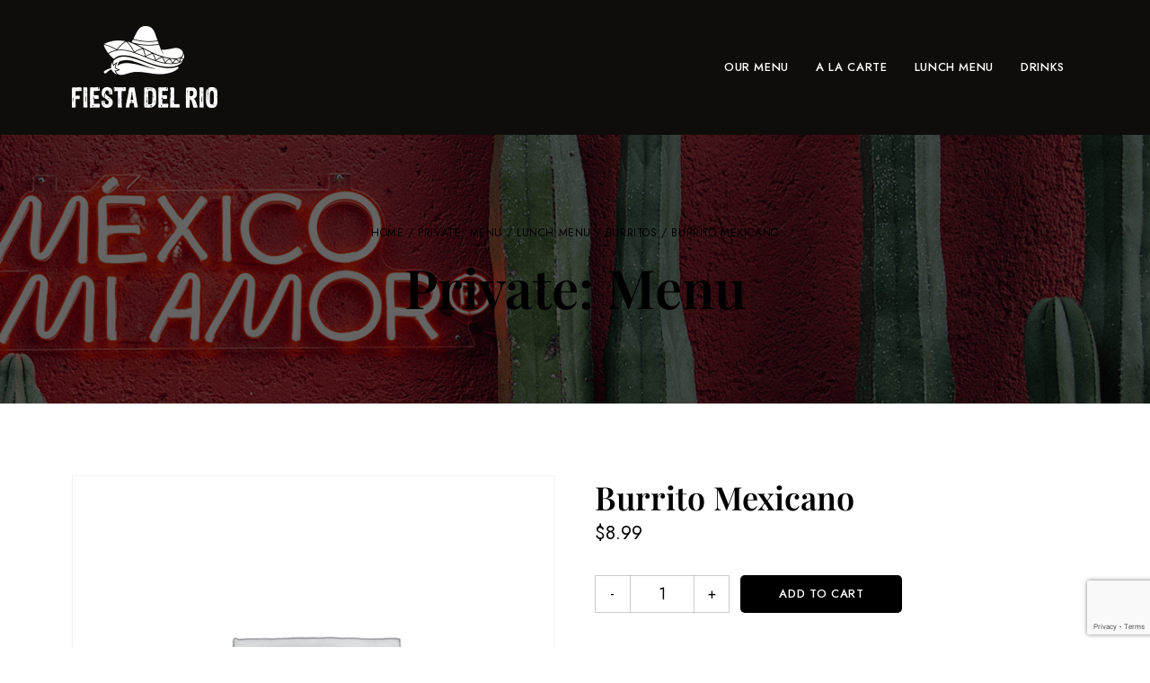

--- FILE ---
content_type: text/html; charset=UTF-8
request_url: https://www.fiestainjohnstown.com/menu/burrito-mexicano/
body_size: 17596
content:
<!DOCTYPE html>
<html lang="en-US">
<head>
	<meta charset="UTF-8">
	<meta name="viewport" content="width=device-width, initial-scale=1.0, viewport-fit=cover" />		<meta name='robots' content='index, follow, max-image-preview:large, max-snippet:-1, max-video-preview:-1' />
	<style>img:is([sizes="auto" i], [sizes^="auto," i]) { contain-intrinsic-size: 3000px 1500px }</style>
	
	<!-- This site is optimized with the Yoast SEO plugin v26.1 - https://yoast.com/wordpress/plugins/seo/ -->
	<title>Burrito Mexicano - Fiesta del Rio</title>
	<link rel="canonical" href="https://www.fiestainjohnstown.com/menu/burrito-mexicano/" />
	<meta property="og:locale" content="en_US" />
	<meta property="og:type" content="article" />
	<meta property="og:title" content="Burrito Mexicano - Fiesta del Rio" />
	<meta property="og:description" content="Burrito filled with a choice of beef tips or shredded chicken. Topped with sour cream salad and served with rice." />
	<meta property="og:url" content="https://www.fiestainjohnstown.com/menu/burrito-mexicano/" />
	<meta property="og:site_name" content="Fiesta del Rio" />
	<meta property="article:modified_time" content="2024-11-09T16:14:35+00:00" />
	<meta name="twitter:card" content="summary_large_image" />
	<meta name="twitter:label1" content="Est. reading time" />
	<meta name="twitter:data1" content="1 minute" />
	<script type="application/ld+json" class="yoast-schema-graph">{"@context":"https://schema.org","@graph":[{"@type":"WebPage","@id":"https://www.fiestainjohnstown.com/menu/burrito-mexicano/","url":"https://www.fiestainjohnstown.com/menu/burrito-mexicano/","name":"Burrito Mexicano - Fiesta del Rio","isPartOf":{"@id":"https://www.fiestainjohnstown.com/#website"},"datePublished":"2022-11-08T18:52:31+00:00","dateModified":"2024-11-09T16:14:35+00:00","breadcrumb":{"@id":"https://www.fiestainjohnstown.com/menu/burrito-mexicano/#breadcrumb"},"inLanguage":"en-US","potentialAction":[{"@type":"ReadAction","target":["https://www.fiestainjohnstown.com/menu/burrito-mexicano/"]}]},{"@type":"BreadcrumbList","@id":"https://www.fiestainjohnstown.com/menu/burrito-mexicano/#breadcrumb","itemListElement":[{"@type":"ListItem","position":1,"name":"Home","item":"https://www.fiestainjohnstown.com/"},{"@type":"ListItem","position":2,"name":"Menu","item":"https://www.fiestainjohnstown.com/menu/"},{"@type":"ListItem","position":3,"name":"Burrito Mexicano"}]},{"@type":"WebSite","@id":"https://www.fiestainjohnstown.com/#website","url":"https://www.fiestainjohnstown.com/","name":"Fiesta del Rio","description":"Mexican Kitchen","publisher":{"@id":"https://www.fiestainjohnstown.com/#organization"},"potentialAction":[{"@type":"SearchAction","target":{"@type":"EntryPoint","urlTemplate":"https://www.fiestainjohnstown.com/?s={search_term_string}"},"query-input":{"@type":"PropertyValueSpecification","valueRequired":true,"valueName":"search_term_string"}}],"inLanguage":"en-US"},{"@type":"Organization","@id":"https://www.fiestainjohnstown.com/#organization","name":"Fiesta del Rio","url":"https://www.fiestainjohnstown.com/","logo":{"@type":"ImageObject","inLanguage":"en-US","@id":"https://www.fiestainjohnstown.com/#/schema/logo/image/","url":"https://www.fiestainjohnstown.com/wp-content/uploads/2022/09/cropped-logo-fiestadelrio-2.png","contentUrl":"https://www.fiestainjohnstown.com/wp-content/uploads/2022/09/cropped-logo-fiestadelrio-2.png","width":162,"height":110,"caption":"Fiesta del Rio"},"image":{"@id":"https://www.fiestainjohnstown.com/#/schema/logo/image/"}}]}</script>
	<!-- / Yoast SEO plugin. -->


<link rel='dns-prefetch' href='//fonts.googleapis.com' />
<link rel="alternate" type="application/rss+xml" title="Fiesta del Rio &raquo; Feed" href="https://www.fiestainjohnstown.com/feed/" />
<link rel="alternate" type="application/rss+xml" title="Fiesta del Rio &raquo; Comments Feed" href="https://www.fiestainjohnstown.com/comments/feed/" />
<link rel="alternate" type="application/rss+xml" title="Fiesta del Rio &raquo; Burrito Mexicano Comments Feed" href="https://www.fiestainjohnstown.com/menu/burrito-mexicano/feed/" />
<script type="text/javascript">
/* <![CDATA[ */
window._wpemojiSettings = {"baseUrl":"https:\/\/s.w.org\/images\/core\/emoji\/16.0.1\/72x72\/","ext":".png","svgUrl":"https:\/\/s.w.org\/images\/core\/emoji\/16.0.1\/svg\/","svgExt":".svg","source":{"concatemoji":"https:\/\/www.fiestainjohnstown.com\/wp-includes\/js\/wp-emoji-release.min.js?ver=6.8.3"}};
/*! This file is auto-generated */
!function(s,n){var o,i,e;function c(e){try{var t={supportTests:e,timestamp:(new Date).valueOf()};sessionStorage.setItem(o,JSON.stringify(t))}catch(e){}}function p(e,t,n){e.clearRect(0,0,e.canvas.width,e.canvas.height),e.fillText(t,0,0);var t=new Uint32Array(e.getImageData(0,0,e.canvas.width,e.canvas.height).data),a=(e.clearRect(0,0,e.canvas.width,e.canvas.height),e.fillText(n,0,0),new Uint32Array(e.getImageData(0,0,e.canvas.width,e.canvas.height).data));return t.every(function(e,t){return e===a[t]})}function u(e,t){e.clearRect(0,0,e.canvas.width,e.canvas.height),e.fillText(t,0,0);for(var n=e.getImageData(16,16,1,1),a=0;a<n.data.length;a++)if(0!==n.data[a])return!1;return!0}function f(e,t,n,a){switch(t){case"flag":return n(e,"\ud83c\udff3\ufe0f\u200d\u26a7\ufe0f","\ud83c\udff3\ufe0f\u200b\u26a7\ufe0f")?!1:!n(e,"\ud83c\udde8\ud83c\uddf6","\ud83c\udde8\u200b\ud83c\uddf6")&&!n(e,"\ud83c\udff4\udb40\udc67\udb40\udc62\udb40\udc65\udb40\udc6e\udb40\udc67\udb40\udc7f","\ud83c\udff4\u200b\udb40\udc67\u200b\udb40\udc62\u200b\udb40\udc65\u200b\udb40\udc6e\u200b\udb40\udc67\u200b\udb40\udc7f");case"emoji":return!a(e,"\ud83e\udedf")}return!1}function g(e,t,n,a){var r="undefined"!=typeof WorkerGlobalScope&&self instanceof WorkerGlobalScope?new OffscreenCanvas(300,150):s.createElement("canvas"),o=r.getContext("2d",{willReadFrequently:!0}),i=(o.textBaseline="top",o.font="600 32px Arial",{});return e.forEach(function(e){i[e]=t(o,e,n,a)}),i}function t(e){var t=s.createElement("script");t.src=e,t.defer=!0,s.head.appendChild(t)}"undefined"!=typeof Promise&&(o="wpEmojiSettingsSupports",i=["flag","emoji"],n.supports={everything:!0,everythingExceptFlag:!0},e=new Promise(function(e){s.addEventListener("DOMContentLoaded",e,{once:!0})}),new Promise(function(t){var n=function(){try{var e=JSON.parse(sessionStorage.getItem(o));if("object"==typeof e&&"number"==typeof e.timestamp&&(new Date).valueOf()<e.timestamp+604800&&"object"==typeof e.supportTests)return e.supportTests}catch(e){}return null}();if(!n){if("undefined"!=typeof Worker&&"undefined"!=typeof OffscreenCanvas&&"undefined"!=typeof URL&&URL.createObjectURL&&"undefined"!=typeof Blob)try{var e="postMessage("+g.toString()+"("+[JSON.stringify(i),f.toString(),p.toString(),u.toString()].join(",")+"));",a=new Blob([e],{type:"text/javascript"}),r=new Worker(URL.createObjectURL(a),{name:"wpTestEmojiSupports"});return void(r.onmessage=function(e){c(n=e.data),r.terminate(),t(n)})}catch(e){}c(n=g(i,f,p,u))}t(n)}).then(function(e){for(var t in e)n.supports[t]=e[t],n.supports.everything=n.supports.everything&&n.supports[t],"flag"!==t&&(n.supports.everythingExceptFlag=n.supports.everythingExceptFlag&&n.supports[t]);n.supports.everythingExceptFlag=n.supports.everythingExceptFlag&&!n.supports.flag,n.DOMReady=!1,n.readyCallback=function(){n.DOMReady=!0}}).then(function(){return e}).then(function(){var e;n.supports.everything||(n.readyCallback(),(e=n.source||{}).concatemoji?t(e.concatemoji):e.wpemoji&&e.twemoji&&(t(e.twemoji),t(e.wpemoji)))}))}((window,document),window._wpemojiSettings);
/* ]]> */
</script>
<link rel='stylesheet' id='patiotime-theme-google-fonts-css' href='https://fonts.googleapis.com/css?family=Playfair+Display%3A100italic%2C200italic%2C300italic%2C400italic%2C500italic%2C600italic%2C700italic%2C800italic%2C100%2C200%2C300%2C400%2C500%2C600%2C700%2C800%7CJost%3A100italic%2C200italic%2C300italic%2C400italic%2C500italic%2C600italic%2C700italic%2C800italic%2C100%2C200%2C300%2C400%2C500%2C600%2C700%2C800&#038;display=swap&#038;ver=2022082802' type='text/css' media='all' />
<link rel='stylesheet' id='slick-css' href='https://www.fiestainjohnstown.com/wp-content/themes/patiotime/assets/libs/slick/slick.min.css?ver=1.6.01' type='text/css' media='all' />
<link rel='stylesheet' id='font-awesome-css' href='https://www.fiestainjohnstown.com/wp-content/themes/patiotime/assets/fonts/font-awesome/css/all.min.css?ver=6.8.3' type='text/css' media='all' />
<link rel='stylesheet' id='elegant-font-css' href='https://www.fiestainjohnstown.com/wp-content/themes/patiotime/assets/fonts/elegant-font/font.min.css?ver=6.8.3' type='text/css' media='all' />
<link rel='stylesheet' id='wp-block-library-css' href='https://www.fiestainjohnstown.com/wp-includes/css/dist/block-library/style.min.css?ver=6.8.3' type='text/css' media='all' />
<link rel='stylesheet' id='woocommerce-general-css' href='https://www.fiestainjohnstown.com/wp-content/plugins/woocommerce/assets/css/woocommerce.css?ver=10.2.2' type='text/css' media='all' />
<link rel='stylesheet' id='woocommerce-layout-css' href='https://www.fiestainjohnstown.com/wp-content/plugins/woocommerce/assets/css/woocommerce-layout.css?ver=10.2.2' type='text/css' media='all' />
<link rel='stylesheet' id='woocommerce-smallscreen-css' href='https://www.fiestainjohnstown.com/wp-content/plugins/woocommerce/assets/css/woocommerce-smallscreen.css?ver=10.2.2' type='text/css' media='only screen and (max-width: 768px)' />
<link rel='stylesheet' id='patiotime-theme-style-css' href='https://www.fiestainjohnstown.com/wp-content/themes/patiotime/assets/styles/front/main.min.css?ver=2022082802' type='text/css' media='all' />
<link rel='stylesheet' id='patiotime-woocommerce-css' href='https://www.fiestainjohnstown.com/wp-content/themes/patiotime/assets/styles/front/shop.min.css?ver=2022082802' type='text/css' media='all' />
<style id='patiotime-woocommerce-inline-css' type='text/css'>
:root { --primary-color: #ff1b02; --primary-color-semi: rgba(255, 27, 2, 0.3); --secondary-color: #8ac63f; --heading-font: "Playfair Display"; --subheading-font: "Playfair Display"; } #page { --page-title-bg: #000000; --page-title-color: #ffffff; }
</style>
<style id='wp-emoji-styles-inline-css' type='text/css'>

	img.wp-smiley, img.emoji {
		display: inline !important;
		border: none !important;
		box-shadow: none !important;
		height: 1em !important;
		width: 1em !important;
		margin: 0 0.07em !important;
		vertical-align: -0.1em !important;
		background: none !important;
		padding: 0 !important;
	}
</style>
<style id='classic-theme-styles-inline-css' type='text/css'>
/*! This file is auto-generated */
.wp-block-button__link{color:#fff;background-color:#32373c;border-radius:9999px;box-shadow:none;text-decoration:none;padding:calc(.667em + 2px) calc(1.333em + 2px);font-size:1.125em}.wp-block-file__button{background:#32373c;color:#fff;text-decoration:none}
</style>
<style id='global-styles-inline-css' type='text/css'>
:root{--wp--preset--aspect-ratio--square: 1;--wp--preset--aspect-ratio--4-3: 4/3;--wp--preset--aspect-ratio--3-4: 3/4;--wp--preset--aspect-ratio--3-2: 3/2;--wp--preset--aspect-ratio--2-3: 2/3;--wp--preset--aspect-ratio--16-9: 16/9;--wp--preset--aspect-ratio--9-16: 9/16;--wp--preset--color--black: #000000;--wp--preset--color--cyan-bluish-gray: #abb8c3;--wp--preset--color--white: #ffffff;--wp--preset--color--pale-pink: #f78da7;--wp--preset--color--vivid-red: #cf2e2e;--wp--preset--color--luminous-vivid-orange: #ff6900;--wp--preset--color--luminous-vivid-amber: #fcb900;--wp--preset--color--light-green-cyan: #7bdcb5;--wp--preset--color--vivid-green-cyan: #00d084;--wp--preset--color--pale-cyan-blue: #8ed1fc;--wp--preset--color--vivid-cyan-blue: #0693e3;--wp--preset--color--vivid-purple: #9b51e0;--wp--preset--gradient--vivid-cyan-blue-to-vivid-purple: linear-gradient(135deg,rgba(6,147,227,1) 0%,rgb(155,81,224) 100%);--wp--preset--gradient--light-green-cyan-to-vivid-green-cyan: linear-gradient(135deg,rgb(122,220,180) 0%,rgb(0,208,130) 100%);--wp--preset--gradient--luminous-vivid-amber-to-luminous-vivid-orange: linear-gradient(135deg,rgba(252,185,0,1) 0%,rgba(255,105,0,1) 100%);--wp--preset--gradient--luminous-vivid-orange-to-vivid-red: linear-gradient(135deg,rgba(255,105,0,1) 0%,rgb(207,46,46) 100%);--wp--preset--gradient--very-light-gray-to-cyan-bluish-gray: linear-gradient(135deg,rgb(238,238,238) 0%,rgb(169,184,195) 100%);--wp--preset--gradient--cool-to-warm-spectrum: linear-gradient(135deg,rgb(74,234,220) 0%,rgb(151,120,209) 20%,rgb(207,42,186) 40%,rgb(238,44,130) 60%,rgb(251,105,98) 80%,rgb(254,248,76) 100%);--wp--preset--gradient--blush-light-purple: linear-gradient(135deg,rgb(255,206,236) 0%,rgb(152,150,240) 100%);--wp--preset--gradient--blush-bordeaux: linear-gradient(135deg,rgb(254,205,165) 0%,rgb(254,45,45) 50%,rgb(107,0,62) 100%);--wp--preset--gradient--luminous-dusk: linear-gradient(135deg,rgb(255,203,112) 0%,rgb(199,81,192) 50%,rgb(65,88,208) 100%);--wp--preset--gradient--pale-ocean: linear-gradient(135deg,rgb(255,245,203) 0%,rgb(182,227,212) 50%,rgb(51,167,181) 100%);--wp--preset--gradient--electric-grass: linear-gradient(135deg,rgb(202,248,128) 0%,rgb(113,206,126) 100%);--wp--preset--gradient--midnight: linear-gradient(135deg,rgb(2,3,129) 0%,rgb(40,116,252) 100%);--wp--preset--font-size--small: 13px;--wp--preset--font-size--medium: 20px;--wp--preset--font-size--large: 36px;--wp--preset--font-size--x-large: 42px;--wp--preset--spacing--20: 0.44rem;--wp--preset--spacing--30: 0.67rem;--wp--preset--spacing--40: 1rem;--wp--preset--spacing--50: 1.5rem;--wp--preset--spacing--60: 2.25rem;--wp--preset--spacing--70: 3.38rem;--wp--preset--spacing--80: 5.06rem;--wp--preset--shadow--natural: 6px 6px 9px rgba(0, 0, 0, 0.2);--wp--preset--shadow--deep: 12px 12px 50px rgba(0, 0, 0, 0.4);--wp--preset--shadow--sharp: 6px 6px 0px rgba(0, 0, 0, 0.2);--wp--preset--shadow--outlined: 6px 6px 0px -3px rgba(255, 255, 255, 1), 6px 6px rgba(0, 0, 0, 1);--wp--preset--shadow--crisp: 6px 6px 0px rgba(0, 0, 0, 1);}:where(.is-layout-flex){gap: 0.5em;}:where(.is-layout-grid){gap: 0.5em;}body .is-layout-flex{display: flex;}.is-layout-flex{flex-wrap: wrap;align-items: center;}.is-layout-flex > :is(*, div){margin: 0;}body .is-layout-grid{display: grid;}.is-layout-grid > :is(*, div){margin: 0;}:where(.wp-block-columns.is-layout-flex){gap: 2em;}:where(.wp-block-columns.is-layout-grid){gap: 2em;}:where(.wp-block-post-template.is-layout-flex){gap: 1.25em;}:where(.wp-block-post-template.is-layout-grid){gap: 1.25em;}.has-black-color{color: var(--wp--preset--color--black) !important;}.has-cyan-bluish-gray-color{color: var(--wp--preset--color--cyan-bluish-gray) !important;}.has-white-color{color: var(--wp--preset--color--white) !important;}.has-pale-pink-color{color: var(--wp--preset--color--pale-pink) !important;}.has-vivid-red-color{color: var(--wp--preset--color--vivid-red) !important;}.has-luminous-vivid-orange-color{color: var(--wp--preset--color--luminous-vivid-orange) !important;}.has-luminous-vivid-amber-color{color: var(--wp--preset--color--luminous-vivid-amber) !important;}.has-light-green-cyan-color{color: var(--wp--preset--color--light-green-cyan) !important;}.has-vivid-green-cyan-color{color: var(--wp--preset--color--vivid-green-cyan) !important;}.has-pale-cyan-blue-color{color: var(--wp--preset--color--pale-cyan-blue) !important;}.has-vivid-cyan-blue-color{color: var(--wp--preset--color--vivid-cyan-blue) !important;}.has-vivid-purple-color{color: var(--wp--preset--color--vivid-purple) !important;}.has-black-background-color{background-color: var(--wp--preset--color--black) !important;}.has-cyan-bluish-gray-background-color{background-color: var(--wp--preset--color--cyan-bluish-gray) !important;}.has-white-background-color{background-color: var(--wp--preset--color--white) !important;}.has-pale-pink-background-color{background-color: var(--wp--preset--color--pale-pink) !important;}.has-vivid-red-background-color{background-color: var(--wp--preset--color--vivid-red) !important;}.has-luminous-vivid-orange-background-color{background-color: var(--wp--preset--color--luminous-vivid-orange) !important;}.has-luminous-vivid-amber-background-color{background-color: var(--wp--preset--color--luminous-vivid-amber) !important;}.has-light-green-cyan-background-color{background-color: var(--wp--preset--color--light-green-cyan) !important;}.has-vivid-green-cyan-background-color{background-color: var(--wp--preset--color--vivid-green-cyan) !important;}.has-pale-cyan-blue-background-color{background-color: var(--wp--preset--color--pale-cyan-blue) !important;}.has-vivid-cyan-blue-background-color{background-color: var(--wp--preset--color--vivid-cyan-blue) !important;}.has-vivid-purple-background-color{background-color: var(--wp--preset--color--vivid-purple) !important;}.has-black-border-color{border-color: var(--wp--preset--color--black) !important;}.has-cyan-bluish-gray-border-color{border-color: var(--wp--preset--color--cyan-bluish-gray) !important;}.has-white-border-color{border-color: var(--wp--preset--color--white) !important;}.has-pale-pink-border-color{border-color: var(--wp--preset--color--pale-pink) !important;}.has-vivid-red-border-color{border-color: var(--wp--preset--color--vivid-red) !important;}.has-luminous-vivid-orange-border-color{border-color: var(--wp--preset--color--luminous-vivid-orange) !important;}.has-luminous-vivid-amber-border-color{border-color: var(--wp--preset--color--luminous-vivid-amber) !important;}.has-light-green-cyan-border-color{border-color: var(--wp--preset--color--light-green-cyan) !important;}.has-vivid-green-cyan-border-color{border-color: var(--wp--preset--color--vivid-green-cyan) !important;}.has-pale-cyan-blue-border-color{border-color: var(--wp--preset--color--pale-cyan-blue) !important;}.has-vivid-cyan-blue-border-color{border-color: var(--wp--preset--color--vivid-cyan-blue) !important;}.has-vivid-purple-border-color{border-color: var(--wp--preset--color--vivid-purple) !important;}.has-vivid-cyan-blue-to-vivid-purple-gradient-background{background: var(--wp--preset--gradient--vivid-cyan-blue-to-vivid-purple) !important;}.has-light-green-cyan-to-vivid-green-cyan-gradient-background{background: var(--wp--preset--gradient--light-green-cyan-to-vivid-green-cyan) !important;}.has-luminous-vivid-amber-to-luminous-vivid-orange-gradient-background{background: var(--wp--preset--gradient--luminous-vivid-amber-to-luminous-vivid-orange) !important;}.has-luminous-vivid-orange-to-vivid-red-gradient-background{background: var(--wp--preset--gradient--luminous-vivid-orange-to-vivid-red) !important;}.has-very-light-gray-to-cyan-bluish-gray-gradient-background{background: var(--wp--preset--gradient--very-light-gray-to-cyan-bluish-gray) !important;}.has-cool-to-warm-spectrum-gradient-background{background: var(--wp--preset--gradient--cool-to-warm-spectrum) !important;}.has-blush-light-purple-gradient-background{background: var(--wp--preset--gradient--blush-light-purple) !important;}.has-blush-bordeaux-gradient-background{background: var(--wp--preset--gradient--blush-bordeaux) !important;}.has-luminous-dusk-gradient-background{background: var(--wp--preset--gradient--luminous-dusk) !important;}.has-pale-ocean-gradient-background{background: var(--wp--preset--gradient--pale-ocean) !important;}.has-electric-grass-gradient-background{background: var(--wp--preset--gradient--electric-grass) !important;}.has-midnight-gradient-background{background: var(--wp--preset--gradient--midnight) !important;}.has-small-font-size{font-size: var(--wp--preset--font-size--small) !important;}.has-medium-font-size{font-size: var(--wp--preset--font-size--medium) !important;}.has-large-font-size{font-size: var(--wp--preset--font-size--large) !important;}.has-x-large-font-size{font-size: var(--wp--preset--font-size--x-large) !important;}
:where(.wp-block-post-template.is-layout-flex){gap: 1.25em;}:where(.wp-block-post-template.is-layout-grid){gap: 1.25em;}
:where(.wp-block-columns.is-layout-flex){gap: 2em;}:where(.wp-block-columns.is-layout-grid){gap: 2em;}
:root :where(.wp-block-pullquote){font-size: 1.5em;line-height: 1.6;}
</style>
<link rel='stylesheet' id='contact-form-7-css' href='https://www.fiestainjohnstown.com/wp-content/plugins/contact-form-7/includes/css/styles.css?ver=6.1.3' type='text/css' media='all' />
<link rel='stylesheet' id='photoswipe-css' href='https://www.fiestainjohnstown.com/wp-content/plugins/woocommerce/assets/css/photoswipe/photoswipe.min.css?ver=10.2.2' type='text/css' media='all' />
<link rel='stylesheet' id='photoswipe-default-skin-css' href='https://www.fiestainjohnstown.com/wp-content/plugins/woocommerce/assets/css/photoswipe/default-skin/default-skin.min.css?ver=10.2.2' type='text/css' media='all' />
<style id='woocommerce-inline-inline-css' type='text/css'>
.woocommerce form .form-row .required { visibility: visible; }
</style>
<link rel='stylesheet' id='brands-styles-css' href='https://www.fiestainjohnstown.com/wp-content/plugins/woocommerce/assets/css/brands.css?ver=10.2.2' type='text/css' media='all' />
<link rel='stylesheet' id='elementor-icons-css' href='https://www.fiestainjohnstown.com/wp-content/plugins/elementor/assets/lib/eicons/css/elementor-icons.min.css?ver=5.44.0' type='text/css' media='all' />
<link rel='stylesheet' id='elementor-frontend-css' href='https://www.fiestainjohnstown.com/wp-content/plugins/elementor/assets/css/frontend.min.css?ver=3.32.4' type='text/css' media='all' />
<link rel='stylesheet' id='elementor-post-10-css' href='https://www.fiestainjohnstown.com/wp-content/uploads/elementor/css/post-10.css?ver=1762965886' type='text/css' media='all' />
<link rel='stylesheet' id='e-sticky-css' href='https://www.fiestainjohnstown.com/wp-content/plugins/elementor-pro/assets/css/modules/sticky.min.css?ver=3.29.2' type='text/css' media='all' />
<link rel='stylesheet' id='e-animation-shrink-css' href='https://www.fiestainjohnstown.com/wp-content/plugins/elementor/assets/lib/animations/styles/e-animation-shrink.min.css?ver=3.32.4' type='text/css' media='all' />
<link rel='stylesheet' id='widget-social-icons-css' href='https://www.fiestainjohnstown.com/wp-content/plugins/elementor/assets/css/widget-social-icons.min.css?ver=3.32.4' type='text/css' media='all' />
<link rel='stylesheet' id='e-apple-webkit-css' href='https://www.fiestainjohnstown.com/wp-content/plugins/elementor/assets/css/conditionals/apple-webkit.min.css?ver=3.32.4' type='text/css' media='all' />
<link rel='stylesheet' id='elementor-post-9173-css' href='https://www.fiestainjohnstown.com/wp-content/uploads/elementor/css/post-9173.css?ver=1762965887' type='text/css' media='all' />
<link rel='stylesheet' id='elementor-post-9170-css' href='https://www.fiestainjohnstown.com/wp-content/uploads/elementor/css/post-9170.css?ver=1762965887' type='text/css' media='all' />
<link rel='stylesheet' id='elementor-gf-local-playfairdisplay-css' href='https://www.fiestainjohnstown.com/wp-content/uploads/elementor/google-fonts/css/playfairdisplay.css?ver=1749935984' type='text/css' media='all' />
<link rel='stylesheet' id='elementor-gf-local-opensans-css' href='https://www.fiestainjohnstown.com/wp-content/uploads/elementor/google-fonts/css/opensans.css?ver=1749935973' type='text/css' media='all' />
<link rel='stylesheet' id='elementor-icons-shared-0-css' href='https://www.fiestainjohnstown.com/wp-content/plugins/elementor/assets/lib/font-awesome/css/fontawesome.min.css?ver=5.15.3' type='text/css' media='all' />
<link rel='stylesheet' id='elementor-icons-fa-brands-css' href='https://www.fiestainjohnstown.com/wp-content/plugins/elementor/assets/lib/font-awesome/css/brands.min.css?ver=5.15.3' type='text/css' media='all' />
<script type="text/javascript" src="https://www.fiestainjohnstown.com/wp-content/themes/patiotime/assets/scripts/libs/modernizr.min.js?ver=3.3.1" id="modernizr-js"></script>
<!--[if lt IE 9]>
<script type="text/javascript" src="https://www.fiestainjohnstown.com/wp-content/themes/patiotime/assets/scripts/libs/html5shiv.min.js?ver=3.7.3" id="html5shiv-js"></script>
<![endif]-->
<script type="text/javascript" src="https://www.fiestainjohnstown.com/wp-includes/js/jquery/jquery.min.js?ver=3.7.1" id="jquery-core-js"></script>
<script type="text/javascript" src="https://www.fiestainjohnstown.com/wp-includes/js/jquery/jquery-migrate.min.js?ver=3.4.1" id="jquery-migrate-js"></script>
<script type="text/javascript" src="https://www.fiestainjohnstown.com/wp-content/plugins/woocommerce/assets/js/jquery-blockui/jquery.blockUI.min.js?ver=2.7.0-wc.10.2.2" id="jquery-blockui-js" defer="defer" data-wp-strategy="defer"></script>
<script type="text/javascript" id="wc-add-to-cart-js-extra">
/* <![CDATA[ */
var wc_add_to_cart_params = {"ajax_url":"\/wp-admin\/admin-ajax.php","wc_ajax_url":"\/?wc-ajax=%%endpoint%%","i18n_view_cart":"View cart","cart_url":"https:\/\/www.fiestainjohnstown.com\/?page_id=13","is_cart":"","cart_redirect_after_add":"no"};
/* ]]> */
</script>
<script type="text/javascript" src="https://www.fiestainjohnstown.com/wp-content/plugins/woocommerce/assets/js/frontend/add-to-cart.min.js?ver=10.2.2" id="wc-add-to-cart-js" defer="defer" data-wp-strategy="defer"></script>
<script type="text/javascript" src="https://www.fiestainjohnstown.com/wp-content/plugins/woocommerce/assets/js/zoom/jquery.zoom.min.js?ver=1.7.21-wc.10.2.2" id="zoom-js" defer="defer" data-wp-strategy="defer"></script>
<script type="text/javascript" src="https://www.fiestainjohnstown.com/wp-content/plugins/woocommerce/assets/js/flexslider/jquery.flexslider.min.js?ver=2.7.2-wc.10.2.2" id="flexslider-js" defer="defer" data-wp-strategy="defer"></script>
<script type="text/javascript" src="https://www.fiestainjohnstown.com/wp-content/plugins/woocommerce/assets/js/photoswipe/photoswipe.min.js?ver=4.1.1-wc.10.2.2" id="photoswipe-js" defer="defer" data-wp-strategy="defer"></script>
<script type="text/javascript" src="https://www.fiestainjohnstown.com/wp-content/plugins/woocommerce/assets/js/photoswipe/photoswipe-ui-default.min.js?ver=4.1.1-wc.10.2.2" id="photoswipe-ui-default-js" defer="defer" data-wp-strategy="defer"></script>
<script type="text/javascript" id="wc-single-product-js-extra">
/* <![CDATA[ */
var wc_single_product_params = {"i18n_required_rating_text":"Please select a rating","i18n_rating_options":["1 of 5 stars","2 of 5 stars","3 of 5 stars","4 of 5 stars","5 of 5 stars"],"i18n_product_gallery_trigger_text":"View full-screen image gallery","review_rating_required":"yes","flexslider":{"rtl":false,"animation":"slide","smoothHeight":true,"directionNav":false,"controlNav":"thumbnails","slideshow":false,"animationSpeed":500,"animationLoop":false,"allowOneSlide":false},"zoom_enabled":"1","zoom_options":[],"photoswipe_enabled":"1","photoswipe_options":{"shareEl":false,"closeOnScroll":false,"history":false,"hideAnimationDuration":0,"showAnimationDuration":0},"flexslider_enabled":"1"};
/* ]]> */
</script>
<script type="text/javascript" src="https://www.fiestainjohnstown.com/wp-content/plugins/woocommerce/assets/js/frontend/single-product.min.js?ver=10.2.2" id="wc-single-product-js" defer="defer" data-wp-strategy="defer"></script>
<script type="text/javascript" src="https://www.fiestainjohnstown.com/wp-content/plugins/woocommerce/assets/js/js-cookie/js.cookie.min.js?ver=2.1.4-wc.10.2.2" id="js-cookie-js" defer="defer" data-wp-strategy="defer"></script>
<script type="text/javascript" id="woocommerce-js-extra">
/* <![CDATA[ */
var woocommerce_params = {"ajax_url":"\/wp-admin\/admin-ajax.php","wc_ajax_url":"\/?wc-ajax=%%endpoint%%","i18n_password_show":"Show password","i18n_password_hide":"Hide password"};
/* ]]> */
</script>
<script type="text/javascript" src="https://www.fiestainjohnstown.com/wp-content/plugins/woocommerce/assets/js/frontend/woocommerce.min.js?ver=10.2.2" id="woocommerce-js" defer="defer" data-wp-strategy="defer"></script>
<link rel="https://api.w.org/" href="https://www.fiestainjohnstown.com/wp-json/" /><link rel="alternate" title="JSON" type="application/json" href="https://www.fiestainjohnstown.com/wp-json/wp/v2/product/8222" /><link rel="EditURI" type="application/rsd+xml" title="RSD" href="https://www.fiestainjohnstown.com/xmlrpc.php?rsd" />
<meta name="generator" content="WordPress 6.8.3" />
<meta name="generator" content="WooCommerce 10.2.2" />
<link rel='shortlink' href='https://www.fiestainjohnstown.com/?p=8222' />
<link rel="alternate" title="oEmbed (JSON)" type="application/json+oembed" href="https://www.fiestainjohnstown.com/wp-json/oembed/1.0/embed?url=https%3A%2F%2Fwww.fiestainjohnstown.com%2Fmenu%2Fburrito-mexicano%2F" />
<link rel="alternate" title="oEmbed (XML)" type="text/xml+oembed" href="https://www.fiestainjohnstown.com/wp-json/oembed/1.0/embed?url=https%3A%2F%2Fwww.fiestainjohnstown.com%2Fmenu%2Fburrito-mexicano%2F&#038;format=xml" />
	<noscript><style>.woocommerce-product-gallery{ opacity: 1 !important; }</style></noscript>
	<meta name="generator" content="Elementor 3.32.4; features: additional_custom_breakpoints; settings: css_print_method-external, google_font-enabled, font_display-auto">
			<style>
				.e-con.e-parent:nth-of-type(n+4):not(.e-lazyloaded):not(.e-no-lazyload),
				.e-con.e-parent:nth-of-type(n+4):not(.e-lazyloaded):not(.e-no-lazyload) * {
					background-image: none !important;
				}
				@media screen and (max-height: 1024px) {
					.e-con.e-parent:nth-of-type(n+3):not(.e-lazyloaded):not(.e-no-lazyload),
					.e-con.e-parent:nth-of-type(n+3):not(.e-lazyloaded):not(.e-no-lazyload) * {
						background-image: none !important;
					}
				}
				@media screen and (max-height: 640px) {
					.e-con.e-parent:nth-of-type(n+2):not(.e-lazyloaded):not(.e-no-lazyload),
					.e-con.e-parent:nth-of-type(n+2):not(.e-lazyloaded):not(.e-no-lazyload) * {
						background-image: none !important;
					}
				}
			</style>
			<link rel="icon" href="https://www.fiestainjohnstown.com/wp-content/uploads/2022/09/cropped-favicon-32x32.png" sizes="32x32" />
<link rel="icon" href="https://www.fiestainjohnstown.com/wp-content/uploads/2022/09/cropped-favicon-192x192.png" sizes="192x192" />
<link rel="apple-touch-icon" href="https://www.fiestainjohnstown.com/wp-content/uploads/2022/09/cropped-favicon-180x180.png" />
<meta name="msapplication-TileImage" content="https://www.fiestainjohnstown.com/wp-content/uploads/2022/09/cropped-favicon-270x270.png" />
		<style type="text/css" id="wp-custom-css">
			.comboptions{display:block!important}

.tacos div.pt-food-menu-item:nth-child(3), 
.tacos div.pt-food-menu-item:nth-child(4){
	margin-bottom:10px !important;
}


.chimichangas div.pt-food-menu-item:nth-child(1), 
.chimichangas div.pt-food-menu-item:nth-child(2){
	margin-bottom:10px !important;
}

.specialties div.pt-food-menu-item:nth-child(4){
	margin-bottom:10px !important;
}

.specialties div.pt-food-menu-item:nth-child(5) span.title-wrap{
	color:black;
}

.nachos div.pt-food-menu-item:nth-child(1){
	margin-bottom:10px !important;
}

.salads div.pt-food-menu-item:nth-child(2){
	margin-bottom:10px !important;
}

.trompo div.pt-food-menu-item:nth-child(1), 
.trompo div.pt-food-menu-item:nth-child(2), 
.trompo div.pt-food-menu-item:nth-child(4), 
.trompo div.pt-food-menu-item:nth-child(5){
	margin-bottom:10px !important;
}		</style>
						<style type="text/css" id="c4wp-checkout-css">
					.woocommerce-checkout .c4wp_captcha_field {
						margin-bottom: 10px;
						margin-top: 15px;
						position: relative;
						display: inline-block;
					}
				</style>
								<style type="text/css" id="c4wp-v3-lp-form-css">
					.login #login, .login #lostpasswordform {
						min-width: 350px !important;
					}
					.wpforms-field-c4wp iframe {
						width: 100% !important;
					}
				</style>
							<style type="text/css" id="c4wp-v3-lp-form-css">
				.login #login, .login #lostpasswordform {
					min-width: 350px !important;
				}
				.wpforms-field-c4wp iframe {
					width: 100% !important;
				}
			</style>
			</head>
<body class="wp-singular product-template-default single single-product postid-8222 wp-custom-logo wp-embed-responsive wp-theme-patiotime theme-patiotime woocommerce woocommerce-page woocommerce-no-js elementor-default elementor-kit-10 pt-btn-rounded light-color site-layout-fullwidth pt-form-underline">
		<div data-elementor-type="header" data-elementor-id="9173" class="elementor elementor-9173 elementor-location-header" data-elementor-post-type="elementor_library">
					<section class="elementor-section elementor-top-section elementor-element elementor-element-d9d81bb elementor-hidden-tablet elementor-hidden-mobile pt-section-content-fullwidth elementor-section-boxed elementor-section-height-default elementor-section-height-default" data-id="d9d81bb" data-element_type="section" data-settings="{&quot;background_background&quot;:&quot;classic&quot;,&quot;sticky&quot;:&quot;top&quot;,&quot;sticky_on&quot;:[&quot;desktop&quot;,&quot;tablet&quot;,&quot;mobile&quot;],&quot;sticky_offset&quot;:0,&quot;sticky_effects_offset&quot;:0,&quot;sticky_anchor_link_offset&quot;:0}">
						<div class="elementor-container elementor-column-gap-no">
					<div class="elementor-column elementor-col-33 elementor-top-column elementor-element elementor-element-84f7087 dark-color" data-id="84f7087" data-element_type="column">
			<div class="elementor-widget-wrap elementor-element-populated">
						<div class="elementor-element elementor-element-7f62024 elementor-widget elementor-widget-pt_logo" data-id="7f62024" data-element_type="widget" data-widget_type="pt_logo.default">
				<div class="elementor-widget-container">
					                <a href="https://www.fiestainjohnstown.com/">                    <img width="162" height="110" src="https://www.fiestainjohnstown.com/wp-content/uploads/2022/09/cropped-logo-fiestadelrio-2.png" class="attachment-full size-full wp-image-6668" alt="" srcset="https://www.fiestainjohnstown.com/wp-content/uploads/2022/09/cropped-logo-fiestadelrio-2.png 162w, https://www.fiestainjohnstown.com/wp-content/uploads/2022/09/cropped-logo-fiestadelrio-2-150x102.png 150w" sizes="(max-width: 162px) 100vw, 162px" />                </a>				</div>
				</div>
					</div>
		</div>
				<div class="elementor-column elementor-col-66 elementor-top-column elementor-element elementor-element-81772cf dark-color" data-id="81772cf" data-element_type="column">
			<div class="elementor-widget-wrap elementor-element-populated">
						<div class="elementor-element elementor-element-9fd276c elementor-widget__width-auto elementor-widget elementor-widget-pt_menu" data-id="9fd276c" data-element_type="widget" data-widget_type="pt_menu.default">
				<div class="elementor-widget-container">
					<nav class="pt-menu main-navigation not-mobile-menu dropdown-dark text-center"><ul id="menu-9fd276c" class="menu primary-menu"><li id="menu-item-6590" class="menu-item menu-item-type-post_type menu-item-object-page menu-item-6590"><a href="https://www.fiestainjohnstown.com/our-menu/"><span>Our Menu</span></a></li>
<li id="menu-item-7321" class="menu-item menu-item-type-post_type menu-item-object-page menu-item-7321"><a href="https://www.fiestainjohnstown.com/a-la-carte/"><span>A la carte</span></a></li>
<li id="menu-item-7600" class="menu-item menu-item-type-post_type menu-item-object-page menu-item-7600"><a href="https://www.fiestainjohnstown.com/lunch-menu/"><span>Lunch Menu</span></a></li>
<li id="menu-item-7597" class="menu-item menu-item-type-post_type menu-item-object-page menu-item-7597"><a href="https://www.fiestainjohnstown.com/drinks/"><span>Drinks</span></a></li>
</ul></nav>				</div>
				</div>
					</div>
		</div>
					</div>
		</section>
				<section class="elementor-section elementor-top-section elementor-element elementor-element-9d1b1d0 elementor-hidden-desktop pt-section-content-fullwidth elementor-section-boxed elementor-section-height-default elementor-section-height-default" data-id="9d1b1d0" data-element_type="section" data-settings="{&quot;background_background&quot;:&quot;classic&quot;,&quot;sticky&quot;:&quot;top&quot;,&quot;sticky_on&quot;:[&quot;desktop&quot;,&quot;tablet&quot;,&quot;mobile&quot;],&quot;sticky_offset&quot;:0,&quot;sticky_effects_offset&quot;:0,&quot;sticky_anchor_link_offset&quot;:0}">
						<div class="elementor-container elementor-column-gap-no">
					<div class="elementor-column elementor-col-50 elementor-top-column elementor-element elementor-element-be812c7 dark-color" data-id="be812c7" data-element_type="column">
			<div class="elementor-widget-wrap elementor-element-populated">
						<div class="elementor-element elementor-element-ac6fb31 elementor-align-left elementor-widget elementor-widget-pt_logo" data-id="ac6fb31" data-element_type="widget" data-widget_type="pt_logo.default">
				<div class="elementor-widget-container">
					                <a href="https://www.fiestainjohnstown.com/">                    <img width="162" height="110" src="https://www.fiestainjohnstown.com/wp-content/uploads/2022/09/cropped-logo-fiestadelrio-2.png" class="attachment-full size-full wp-image-6668" alt="" srcset="https://www.fiestainjohnstown.com/wp-content/uploads/2022/09/cropped-logo-fiestadelrio-2.png 162w, https://www.fiestainjohnstown.com/wp-content/uploads/2022/09/cropped-logo-fiestadelrio-2-150x102.png 150w" sizes="(max-width: 162px) 100vw, 162px" />                </a>				</div>
				</div>
					</div>
		</div>
				<div class="elementor-column elementor-col-50 elementor-top-column elementor-element elementor-element-0fdbe63 dark-color" data-id="0fdbe63" data-element_type="column">
			<div class="elementor-widget-wrap elementor-element-populated">
						<div class="elementor-element elementor-element-f13b64a elementor-widget__width-auto elementor-widget elementor-widget-pt_search" data-id="f13b64a" data-element_type="widget" data-widget_type="pt_search.default">
				<div class="elementor-widget-container">
					        <div class="pt-search-toggle">
            <span class="toggle-button">
                <span class="screen-reader-text">Search</span>
            </span>
        </div>				</div>
				</div>
				<div class="elementor-element elementor-element-1b4475c elementor-widget__width-auto elementor-widget elementor-widget-pt_menu_toggle" data-id="1b4475c" data-element_type="widget" data-widget_type="pt_menu_toggle.default">
				<div class="elementor-widget-container">
					        <button class="menu-toggle elementor-widget-menu-toggle">
			<span class="screen-reader-text">Menu</span>
			<span class="menu-toggle-icon"></span>
					</button>				</div>
				</div>
					</div>
		</div>
					</div>
		</section>
				</div>
		
					<header class="woocommerce-single-product-header page-title-default page-title-section">
				    					<div class="page-title-bg page-title-default-background-image" style="background-size: cover; background-position: left center; background-repeat: no-repeat; background-attachment: scroll; background-image: url(https://www.fiestainjohnstown.com/wp-content/uploads/2022/09/encabezado4.png);" data-loftocean-image="1" data-loftocean-normal-image="https://www.fiestainjohnstown.com/wp-content/uploads/2022/09/encabezado4.png" data-loftocean-retina-image="https://www.fiestainjohnstown.com/wp-content/uploads/2022/09/encabezado4.png" ></div> 				    <div class="container">
				        <nav class="woocommerce-breadcrumb" aria-label="Breadcrumb"><a href="https://www.fiestainjohnstown.com">Home</a>&nbsp;&#47;&nbsp;<a href="https://www.fiestainjohnstown.com/?page_id=12">Private: Menu</a>&nbsp;&#47;&nbsp;<a href="https://www.fiestainjohnstown.com/product-category/lunch-menu/">Lunch Menu</a>&nbsp;&#47;&nbsp;<a href="https://www.fiestainjohnstown.com/product-category/lunch-menu/burritos-lunch-menu/">Burritos</a>&nbsp;&#47;&nbsp;Burrito Mexicano</nav>				        <h1 class="entry-title">Private: Menu</h1>
				    </div>
				</header>			<div class="main">
				<div class="container">
					<div id="primary" class="primary content-area"> 
					
			<div class="woocommerce-notices-wrapper"></div><div id="product-8222" class="product type-product post-8222 status-publish first instock product_cat-burritos-lunch-menu product_cat-lunch-menu taxable shipping-taxable purchasable product-type-simple">

	<div class="woocommerce-product-gallery woocommerce-product-gallery--without-images woocommerce-product-gallery--columns-4 images" data-columns="4" style="opacity: 0; transition: opacity .25s ease-in-out;">
	<div class="woocommerce-product-gallery__wrapper">
		<div class="woocommerce-product-gallery__image--placeholder"><img src="https://www.fiestainjohnstown.com/wp-content/uploads/woocommerce-placeholder-600x600.png" alt="Awaiting product image" class="wp-post-image" /></div>	</div>
</div>

	<div class="summary entry-summary">
		<h1 class="product_title entry-title">Burrito Mexicano</h1><p class="price"><span class="woocommerce-Price-amount amount"><bdi><span class="woocommerce-Price-currencySymbol">&#36;</span>8.99</bdi></span></p>

	
	<form class="cart" action="https://www.fiestainjohnstown.com/menu/burrito-mexicano/" method="post" enctype='multipart/form-data'>
		
			<div class="quantity pt-quantity">
				<label class="screen-reader-text" for="quantity_69237a34866d3">Burrito Mexicano quantity</label>
        <input type="button" value="-" class="minus">
		<input
			type="number"
			id="quantity_69237a34866d3"
			class="input-text qty text"
			step="1"
			min="1"
			max=""
			name="quantity"
			value="1"
			title="Qty"
			size="4"
			placeholder=""
			inputmode="numeric" />
        <input type="button" value="+" class="plus">
			</div>
	
		<button type="submit" name="add-to-cart" value="8222" class="single_add_to_cart_button button alt">Add to cart</button>

			</form>

	
<div class="product_meta">

	
	
	<span class="posted_in">Categories: <a href="https://www.fiestainjohnstown.com/product-category/lunch-menu/burritos-lunch-menu/" rel="tag">Burritos</a>, <a href="https://www.fiestainjohnstown.com/product-category/lunch-menu/" rel="tag">Lunch Menu</a></span>
	
	
</div>
	</div>

	
	<div class="woocommerce-tabs wc-tabs-wrapper">
		<ul class="tabs wc-tabs" role="tablist">
							<li role="presentation" class="description_tab" id="tab-title-description">
					<a href="#tab-description" role="tab" aria-controls="tab-description">
						Description					</a>
				</li>
							<li role="presentation" class="reviews_tab" id="tab-title-reviews">
					<a href="#tab-reviews" role="tab" aria-controls="tab-reviews">
						Reviews (0)					</a>
				</li>
					</ul>
					<div class="woocommerce-Tabs-panel woocommerce-Tabs-panel--description panel entry-content wc-tab" id="tab-description" role="tabpanel" aria-labelledby="tab-title-description">
				
	<h2>Description</h2>

<p>Burrito filled with a choice of beef tips or shredded chicken. Topped with sour cream salad and served with rice.</p>
			</div>
					<div class="woocommerce-Tabs-panel woocommerce-Tabs-panel--reviews panel entry-content wc-tab" id="tab-reviews" role="tabpanel" aria-labelledby="tab-title-reviews">
				<div id="reviews" class="woocommerce-Reviews">
	<div id="comments">
		<h2 class="woocommerce-Reviews-title">
			Reviews		</h2>

					<p class="woocommerce-noreviews">There are no reviews yet.</p>
			</div>

			<div id="review_form_wrapper">
			<div id="review_form">
					<div id="respond" class="comment-respond">
		<span id="reply-title" class="comment-reply-title" role="heading" aria-level="3">Be the first to review &ldquo;Burrito Mexicano&rdquo; <small><a rel="nofollow" id="cancel-comment-reply-link" href="/menu/burrito-mexicano/#respond" style="display:none;">Cancel reply</a></small></span><form action="https://www.fiestainjohnstown.com/wp-comments-post.php" method="post" id="commentform" class="comment-form"><p class="comment-notes"><span id="email-notes">Your email address will not be published.</span> <span class="required-field-message">Required fields are marked <span class="required">*</span></span></p><p class="comment-form-author"><label for="author">Name&nbsp;<span class="required">*</span></label><input id="author" name="author" type="text" autocomplete="name" value="" size="30" required /></p>
<p class="comment-form-email"><label for="email">Email&nbsp;<span class="required">*</span></label><input id="email" name="email" type="email" autocomplete="email" value="" size="30" required /></p>
<p class="comment-form-url"><label for="url">Website</label><input id="url" name="url" type="url" value="" size="30" maxlength="200" /></p>
<div class="comment-form-rating"><label for="rating" id="comment-form-rating-label">Your rating&nbsp;<span class="required">*</span></label><select name="rating" id="rating" required>
						<option value="">Rate&hellip;</option>
						<option value="5">Perfect</option>
						<option value="4">Good</option>
						<option value="3">Average</option>
						<option value="2">Not that bad</option>
						<option value="1">Very poor</option>
					</select></div><p class="comment-form-comment"><label for="comment">Your review&nbsp;<span class="required">*</span></label><textarea id="comment" name="comment" cols="45" rows="8" required></textarea></p><p class="comment-form-cookies-consent"><input id="wp-comment-cookies-consent" name="wp-comment-cookies-consent" type="checkbox" value="yes" /> <label for="wp-comment-cookies-consent">Save my name, email, and website in this browser for the next time I comment.</label></p>
<p class="form-submit"><input name="submit" type="submit" id="submit" class="submit" value="Submit" /> <input type='hidden' name='comment_post_ID' value='8222' id='comment_post_ID' />
<input type='hidden' name='comment_parent' id='comment_parent' value='0' />
</p></form>	</div><!-- #respond -->
				</div>
		</div>
	
	<div class="clear"></div>
</div>
			</div>
		
			</div>


	<section class="related products">

					<h2>Related products</h2>
				<ul class="products columns-4">

			
					<li class="product type-product post-8236 status-publish first instock product_cat-lunch-menu taxable shipping-taxable purchasable product-type-simple">
				<div class="product-image"> <a href="https://www.fiestainjohnstown.com/menu/enchiladas-fiesta-lunch/" class="woocommerce-LoopProduct-link woocommerce-loop-product__link"><img width="300" height="300" src="https://www.fiestainjohnstown.com/wp-content/uploads/woocommerce-placeholder-300x300.png" class="woocommerce-placeholder wp-post-image" alt="Placeholder" decoding="async" srcset="https://www.fiestainjohnstown.com/wp-content/uploads/woocommerce-placeholder-300x300.png 300w, https://www.fiestainjohnstown.com/wp-content/uploads/woocommerce-placeholder-150x150.png 150w, https://www.fiestainjohnstown.com/wp-content/uploads/woocommerce-placeholder-600x600.png 600w, https://www.fiestainjohnstown.com/wp-content/uploads/woocommerce-placeholder-1024x1024.png 1024w, https://www.fiestainjohnstown.com/wp-content/uploads/woocommerce-placeholder-768x768.png 768w, https://www.fiestainjohnstown.com/wp-content/uploads/woocommerce-placeholder-780x780.png 780w, https://www.fiestainjohnstown.com/wp-content/uploads/woocommerce-placeholder-550x550.png 550w, https://www.fiestainjohnstown.com/wp-content/uploads/woocommerce-placeholder-370x370.png 370w, https://www.fiestainjohnstown.com/wp-content/uploads/woocommerce-placeholder-255x255.png 255w, https://www.fiestainjohnstown.com/wp-content/uploads/woocommerce-placeholder.png 1200w" sizes="(max-width: 300px) 100vw, 300px" /></a><a href="/menu/burrito-mexicano/?add-to-cart=8236" aria-describedby="woocommerce_loop_add_to_cart_link_describedby_8236" data-quantity="1" class="button product_type_simple add_to_cart_button ajax_add_to_cart" data-product_id="8236" data-product_sku="" aria-label="Add to cart: &ldquo;Enchiladas Fiesta&rdquo;" rel="nofollow" data-success_message="&ldquo;Enchiladas Fiesta&rdquo; has been added to your cart" role="button">Add to cart</a>	<span id="woocommerce_loop_add_to_cart_link_describedby_8236" class="screen-reader-text">
			</span>
			</div><a href="https://www.fiestainjohnstown.com/menu/enchiladas-fiesta-lunch/" class="woocommerce-LoopProduct-link woocommerce-loop-product__link"><h2 class="woocommerce-loop-product__title">Enchiladas Fiesta</h2>
	<span class="price"><span class="woocommerce-Price-amount amount"><bdi><span class="woocommerce-Price-currencySymbol">&#36;</span>9.25</bdi></span></span>
</a></li>

			
					<li class="product type-product post-8225 status-publish instock product_cat-burritos-lunch-menu product_cat-lunch-menu taxable shipping-taxable purchasable product-type-simple">
				<div class="product-image"> <a href="https://www.fiestainjohnstown.com/menu/burrito-enchilada/" class="woocommerce-LoopProduct-link woocommerce-loop-product__link"><img width="300" height="300" src="https://www.fiestainjohnstown.com/wp-content/uploads/woocommerce-placeholder-300x300.png" class="woocommerce-placeholder wp-post-image" alt="Placeholder" decoding="async" srcset="https://www.fiestainjohnstown.com/wp-content/uploads/woocommerce-placeholder-300x300.png 300w, https://www.fiestainjohnstown.com/wp-content/uploads/woocommerce-placeholder-150x150.png 150w, https://www.fiestainjohnstown.com/wp-content/uploads/woocommerce-placeholder-600x600.png 600w, https://www.fiestainjohnstown.com/wp-content/uploads/woocommerce-placeholder-1024x1024.png 1024w, https://www.fiestainjohnstown.com/wp-content/uploads/woocommerce-placeholder-768x768.png 768w, https://www.fiestainjohnstown.com/wp-content/uploads/woocommerce-placeholder-780x780.png 780w, https://www.fiestainjohnstown.com/wp-content/uploads/woocommerce-placeholder-550x550.png 550w, https://www.fiestainjohnstown.com/wp-content/uploads/woocommerce-placeholder-370x370.png 370w, https://www.fiestainjohnstown.com/wp-content/uploads/woocommerce-placeholder-255x255.png 255w, https://www.fiestainjohnstown.com/wp-content/uploads/woocommerce-placeholder.png 1200w" sizes="(max-width: 300px) 100vw, 300px" /></a><a href="/menu/burrito-mexicano/?add-to-cart=8225" aria-describedby="woocommerce_loop_add_to_cart_link_describedby_8225" data-quantity="1" class="button product_type_simple add_to_cart_button ajax_add_to_cart" data-product_id="8225" data-product_sku="" aria-label="Add to cart: &ldquo;Burrito Enchilada&rdquo;" rel="nofollow" data-success_message="&ldquo;Burrito Enchilada&rdquo; has been added to your cart" role="button">Add to cart</a>	<span id="woocommerce_loop_add_to_cart_link_describedby_8225" class="screen-reader-text">
			</span>
			</div><a href="https://www.fiestainjohnstown.com/menu/burrito-enchilada/" class="woocommerce-LoopProduct-link woocommerce-loop-product__link"><h2 class="woocommerce-loop-product__title">Burrito Enchilada</h2>
	<span class="price"><span class="woocommerce-Price-amount amount"><bdi><span class="woocommerce-Price-currencySymbol">&#36;</span>8.99</bdi></span></span>
</a></li>

			
					<li class="product type-product post-8242 status-publish instock product_cat-lunch-menu taxable shipping-taxable purchasable product-type-simple">
				<div class="product-image"> <a href="https://www.fiestainjohnstown.com/menu/flautitas/" class="woocommerce-LoopProduct-link woocommerce-loop-product__link"><img width="300" height="300" src="https://www.fiestainjohnstown.com/wp-content/uploads/woocommerce-placeholder-300x300.png" class="woocommerce-placeholder wp-post-image" alt="Placeholder" decoding="async" srcset="https://www.fiestainjohnstown.com/wp-content/uploads/woocommerce-placeholder-300x300.png 300w, https://www.fiestainjohnstown.com/wp-content/uploads/woocommerce-placeholder-150x150.png 150w, https://www.fiestainjohnstown.com/wp-content/uploads/woocommerce-placeholder-600x600.png 600w, https://www.fiestainjohnstown.com/wp-content/uploads/woocommerce-placeholder-1024x1024.png 1024w, https://www.fiestainjohnstown.com/wp-content/uploads/woocommerce-placeholder-768x768.png 768w, https://www.fiestainjohnstown.com/wp-content/uploads/woocommerce-placeholder-780x780.png 780w, https://www.fiestainjohnstown.com/wp-content/uploads/woocommerce-placeholder-550x550.png 550w, https://www.fiestainjohnstown.com/wp-content/uploads/woocommerce-placeholder-370x370.png 370w, https://www.fiestainjohnstown.com/wp-content/uploads/woocommerce-placeholder-255x255.png 255w, https://www.fiestainjohnstown.com/wp-content/uploads/woocommerce-placeholder.png 1200w" sizes="(max-width: 300px) 100vw, 300px" /></a><a href="/menu/burrito-mexicano/?add-to-cart=8242" aria-describedby="woocommerce_loop_add_to_cart_link_describedby_8242" data-quantity="1" class="button product_type_simple add_to_cart_button ajax_add_to_cart" data-product_id="8242" data-product_sku="" aria-label="Add to cart: &ldquo;Flautitas&rdquo;" rel="nofollow" data-success_message="&ldquo;Flautitas&rdquo; has been added to your cart" role="button">Add to cart</a>	<span id="woocommerce_loop_add_to_cart_link_describedby_8242" class="screen-reader-text">
			</span>
			</div><a href="https://www.fiestainjohnstown.com/menu/flautitas/" class="woocommerce-LoopProduct-link woocommerce-loop-product__link"><h2 class="woocommerce-loop-product__title">Flautitas</h2>
	<span class="price"><span class="woocommerce-Price-amount amount"><bdi><span class="woocommerce-Price-currencySymbol">&#36;</span>9.25</bdi></span></span>
</a></li>

			
					<li class="product type-product post-8254 status-publish last instock product_cat-fajitas-lunch-menu product_cat-lunch-menu taxable shipping-taxable purchasable product-type-variable">
				<div class="product-image"> <a href="https://www.fiestainjohnstown.com/menu/fajitas-2/" class="woocommerce-LoopProduct-link woocommerce-loop-product__link"><img width="300" height="300" src="https://www.fiestainjohnstown.com/wp-content/uploads/woocommerce-placeholder-300x300.png" class="woocommerce-placeholder wp-post-image" alt="Placeholder" decoding="async" srcset="https://www.fiestainjohnstown.com/wp-content/uploads/woocommerce-placeholder-300x300.png 300w, https://www.fiestainjohnstown.com/wp-content/uploads/woocommerce-placeholder-150x150.png 150w, https://www.fiestainjohnstown.com/wp-content/uploads/woocommerce-placeholder-600x600.png 600w, https://www.fiestainjohnstown.com/wp-content/uploads/woocommerce-placeholder-1024x1024.png 1024w, https://www.fiestainjohnstown.com/wp-content/uploads/woocommerce-placeholder-768x768.png 768w, https://www.fiestainjohnstown.com/wp-content/uploads/woocommerce-placeholder-780x780.png 780w, https://www.fiestainjohnstown.com/wp-content/uploads/woocommerce-placeholder-550x550.png 550w, https://www.fiestainjohnstown.com/wp-content/uploads/woocommerce-placeholder-370x370.png 370w, https://www.fiestainjohnstown.com/wp-content/uploads/woocommerce-placeholder-255x255.png 255w, https://www.fiestainjohnstown.com/wp-content/uploads/woocommerce-placeholder.png 1200w" sizes="(max-width: 300px) 100vw, 300px" /></a><a href="https://www.fiestainjohnstown.com/menu/fajitas-2/" aria-describedby="woocommerce_loop_add_to_cart_link_describedby_8254" data-quantity="1" class="button product_type_variable add_to_cart_button" data-product_id="8254" data-product_sku="" aria-label="Select options for &ldquo;Lunch Fajitas&rdquo;" rel="nofollow">Select options</a>	<span id="woocommerce_loop_add_to_cart_link_describedby_8254" class="screen-reader-text">
		This product has multiple variants. The options may be chosen on the product page	</span>
			</div><a href="https://www.fiestainjohnstown.com/menu/fajitas-2/" class="woocommerce-LoopProduct-link woocommerce-loop-product__link"><h2 class="woocommerce-loop-product__title">Lunch Fajitas</h2>
	<span class="price"><span class="woocommerce-Price-amount amount" aria-hidden="true"><bdi><span class="woocommerce-Price-currencySymbol">&#36;</span>11.75</bdi></span> <span aria-hidden="true">&ndash;</span> <span class="woocommerce-Price-amount amount" aria-hidden="true"><bdi><span class="woocommerce-Price-currencySymbol">&#36;</span>12.99</bdi></span><span class="screen-reader-text">Price range: &#36;11.75 through &#36;12.99</span></span>
</a></li>

			
		</ul>

	</section>
	</div>


		
						</div> 
		<aside id="secondary" class="sidebar widget-area">
		<div class="sidebar-container">
			<div id="woocommerce_product_categories-3" class="widget woocommerce widget_product_categories"><div class="widget-header"><span class="title-decor-line"></span><h5 class="widget-title">Menu</h5><span class="title-decor-line"></span></div><ul class="product-categories"><li class="cat-item cat-item-41"><a href="https://www.fiestainjohnstown.com/product-category/burritos/">Burritos</a> <span class="count">(11)</span></li>
<li class="cat-item cat-item-54"><a href="https://www.fiestainjohnstown.com/product-category/chimichangas/">Chimichangas</a> <span class="count">(5)</span></li>
<li class="cat-item cat-item-66"><a href="https://www.fiestainjohnstown.com/product-category/desserts/">Desserts</a> <span class="count">(5)</span></li>
<li class="cat-item cat-item-83 cat-parent"><a href="https://www.fiestainjohnstown.com/product-category/drinks/">Drinks</a> <span class="count">(29)</span><ul class='children'>
<li class="cat-item cat-item-106"><a href="https://www.fiestainjohnstown.com/product-category/drinks/aguas-frescas/">Aguas frescas</a> <span class="count">(1)</span></li>
<li class="cat-item cat-item-91"><a href="https://www.fiestainjohnstown.com/product-category/drinks/draft-beer/">Draft beer</a> <span class="count">(2)</span></li>
<li class="cat-item cat-item-92"><a href="https://www.fiestainjohnstown.com/product-category/drinks/fountain-drinks/">Fountain Drinks</a> <span class="count">(1)</span></li>
<li class="cat-item cat-item-89"><a href="https://www.fiestainjohnstown.com/product-category/drinks/house-signature/">House Signature</a> <span class="count">(6)</span></li>
<li class="cat-item cat-item-102"><a href="https://www.fiestainjohnstown.com/product-category/drinks/jarritos/">Jarritos</a> <span class="count">(1)</span></li>
<li class="cat-item cat-item-84"><a href="https://www.fiestainjohnstown.com/product-category/drinks/margaritas/">Margaritas</a> <span class="count">(12)</span></li>
<li class="cat-item cat-item-90"><a href="https://www.fiestainjohnstown.com/product-category/drinks/wines/">Wines</a> <span class="count">(2)</span></li>
</ul>
</li>
<li class="cat-item cat-item-44"><a href="https://www.fiestainjohnstown.com/product-category/enchiladas/">Enchiladas</a> <span class="count">(8)</span></li>
<li class="cat-item cat-item-40"><a href="https://www.fiestainjohnstown.com/product-category/fajitas/">Fajitas</a> <span class="count">(8)</span></li>
<li class="cat-item cat-item-27"><a href="https://www.fiestainjohnstown.com/product-category/kids-menu/">Kids Menu</a> <span class="count">(7)</span></li>
<li class="cat-item cat-item-71 cat-parent current-cat-parent"><a href="https://www.fiestainjohnstown.com/product-category/lunch-menu/">Lunch Menu</a> <span class="count">(16)</span><ul class='children'>
<li class="cat-item cat-item-72 current-cat"><a href="https://www.fiestainjohnstown.com/product-category/lunch-menu/burritos-lunch-menu/">Burritos</a> <span class="count">(6)</span></li>
<li class="cat-item cat-item-74"><a href="https://www.fiestainjohnstown.com/product-category/lunch-menu/fajitas-lunch-menu/">Fajitas</a> <span class="count">(1)</span></li>
</ul>
</li>
<li class="cat-item cat-item-61"><a href="https://www.fiestainjohnstown.com/product-category/nachos/">Nachos</a> <span class="count">(4)</span></li>
<li class="cat-item cat-item-45"><a href="https://www.fiestainjohnstown.com/product-category/pollo/">Pollo</a> <span class="count">(9)</span></li>
<li class="cat-item cat-item-49"><a href="https://www.fiestainjohnstown.com/product-category/quesadillas/">Quesadillas</a> <span class="count">(6)</span></li>
<li class="cat-item cat-item-63"><a href="https://www.fiestainjohnstown.com/product-category/salads/">Salads</a> <span class="count">(3)</span></li>
<li class="cat-item cat-item-46"><a href="https://www.fiestainjohnstown.com/product-category/seafood/">Seafood</a> <span class="count">(9)</span></li>
<li class="cat-item cat-item-52"><a href="https://www.fiestainjohnstown.com/product-category/specialties/">Specialties</a> <span class="count">(6)</span></li>
<li class="cat-item cat-item-36 cat-parent"><a href="https://www.fiestainjohnstown.com/product-category/starters/">Starters</a> <span class="count">(9)</span><ul class='children'>
<li class="cat-item cat-item-39"><a href="https://www.fiestainjohnstown.com/product-category/starters/sides/">Sides</a> <span class="count">(5)</span></li>
</ul>
</li>
<li class="cat-item cat-item-53"><a href="https://www.fiestainjohnstown.com/product-category/steak/">Steak</a> <span class="count">(7)</span></li>
<li class="cat-item cat-item-32"><a href="https://www.fiestainjohnstown.com/product-category/tacos/">Tacos</a> <span class="count">(11)</span></li>
<li class="cat-item cat-item-33"><a href="https://www.fiestainjohnstown.com/product-category/to-dip/">To Dip</a> <span class="count">(8)</span></li>
<li class="cat-item cat-item-15"><a href="https://www.fiestainjohnstown.com/product-category/uncategorized/">Uncategorized</a> <span class="count">(0)</span></li>
<li class="cat-item cat-item-62"><a href="https://www.fiestainjohnstown.com/product-category/vegetarian/">Vegetarian</a> <span class="count">(5)</span></li>
</ul></div>		</div> <!-- end of .sidebar-container -->
	</aside><!-- end of .sidebar --> 				</div>
			</div>
		<div data-elementor-type="footer" data-elementor-id="9170" class="elementor elementor-9170 elementor-location-footer" data-elementor-post-type="elementor_library">
					<footer class="elementor-section elementor-top-section elementor-element elementor-element-94c55ba elementor-section-stretched elementor-section-boxed elementor-section-height-default elementor-section-height-default" data-id="94c55ba" data-element_type="section" data-settings="{&quot;stretch_section&quot;:&quot;section-stretched&quot;,&quot;background_background&quot;:&quot;classic&quot;}">
						<div class="elementor-container elementor-column-gap-default">
					<div class="elementor-column elementor-col-100 elementor-top-column elementor-element elementor-element-d9ba0c2" data-id="d9ba0c2" data-element_type="column">
			<div class="elementor-widget-wrap elementor-element-populated">
						<section class="elementor-section elementor-inner-section elementor-element elementor-element-b8bc7be elementor-section-boxed elementor-section-height-default elementor-section-height-default" data-id="b8bc7be" data-element_type="section">
						<div class="elementor-container elementor-column-gap-default">
					<div class="elementor-column elementor-col-33 elementor-inner-column elementor-element elementor-element-f7b95f2 footer1" data-id="f7b95f2" data-element_type="column">
			<div class="elementor-widget-wrap elementor-element-populated">
						<div class="elementor-element elementor-element-65b8645 info elementor-widget elementor-widget-pt_title" data-id="65b8645" data-element_type="widget" data-widget_type="pt_title.default">
				<div class="elementor-widget-container">
					
        <div class="pt-title-wrap">	            <h6 class="pt-title color-white">
	                Fiesta del Rio	            </h6>	            <div class="pt-title-text">
	                <p>in Johnstown</p>	            </div>        </div>				</div>
				</div>
				<div class="elementor-element elementor-element-6b2cd9f elementor-shape-circle elementor-grid-3 e-grid-align-left elementor-widget elementor-widget-social-icons" data-id="6b2cd9f" data-element_type="widget" data-widget_type="social-icons.default">
				<div class="elementor-widget-container">
							<div class="elementor-social-icons-wrapper elementor-grid" role="list">
							<span class="elementor-grid-item" role="listitem">
					<a class="elementor-icon elementor-social-icon elementor-social-icon-facebook elementor-animation-shrink elementor-repeater-item-521cc0e" href="https://www.facebook.com/Fiesta-del-Rio-1797705767118743/" target="_blank">
						<span class="elementor-screen-only">Facebook</span>
						<i aria-hidden="true" class="fab fa-facebook"></i>					</a>
				</span>
							<span class="elementor-grid-item" role="listitem">
					<a class="elementor-icon elementor-social-icon elementor-social-icon-instagram elementor-animation-shrink elementor-repeater-item-7472f4a" href="https://www.instagram.com/del_rio_fiesta_/" target="_blank">
						<span class="elementor-screen-only">Instagram</span>
						<i aria-hidden="true" class="fab fa-instagram"></i>					</a>
				</span>
					</div>
						</div>
				</div>
					</div>
		</div>
				<div class="elementor-column elementor-col-33 elementor-inner-column elementor-element elementor-element-4322909 footer2" data-id="4322909" data-element_type="column">
			<div class="elementor-widget-wrap elementor-element-populated">
						<div class="elementor-element elementor-element-bb5a912 elementor-widget elementor-widget-pt_title" data-id="bb5a912" data-element_type="widget" data-widget_type="pt_title.default">
				<div class="elementor-widget-container">
					
        <div class="pt-title-wrap">	            <div class="pt-subtitle-wrap"><span class="pt-subtitle color-white">Working Hours</span></div>        </div>				</div>
				</div>
				<div class="elementor-element elementor-element-c262627 elementor-widget elementor-widget-pt_open_hour" data-id="c262627" data-element_type="widget" data-widget_type="pt_open_hour.default">
				<div class="elementor-widget-container">
					            <div class="widget pt-widget_opening_hours">
                <table>
                    <tbody>
                                            <tr>
                            <th>Monday - Thursday</th>
                            <td>11:00 - 21:30</td>
                        </tr>
                                            <tr>
                            <th>Friday</th>
                            <td>11:00 - 22:00</td>
                        </tr>
                                            <tr>
                            <th>Saturday</th>
                            <td>12:00 - 22:00</td>
                        </tr>
                                            <tr>
                            <th>Sunday</th>
                            <td>12:00 - 21:00</td>
                        </tr>
                                            <tr>
                            <th>* Happy hour</th>
                            <td>Monday to Friday 11:00 - 18:00</td>
                        </tr>
                                        </tbody>
                </table>
            </div>				</div>
				</div>
					</div>
		</div>
				<footer class="elementor-column elementor-col-33 elementor-inner-column elementor-element elementor-element-aca26fa footer3" data-id="aca26fa" data-element_type="column">
			<div class="elementor-widget-wrap elementor-element-populated">
						<div class="elementor-element elementor-element-9fdbede elementor-widget elementor-widget-pt_title" data-id="9fdbede" data-element_type="widget" data-widget_type="pt_title.default">
				<div class="elementor-widget-container">
					
        <div class="pt-title-wrap">	            <div class="pt-subtitle-wrap"><span class="pt-subtitle color-white">Our Address</span></div>        </div>				</div>
				</div>
				<div class="elementor-element elementor-element-d2d3e5c direccionfooter elementor-widget elementor-widget-pt_info" data-id="d2d3e5c" data-element_type="widget" data-widget_type="pt_info.default">
				<div class="elementor-widget-container">
						            <div class="pt-info pt-address color-white">
	                <a href="https://goo.gl/maps/c13wavECFuZR1qi86">	                    <i class="fas fa-map-marker-alt"></i> 854 W Coshocton St. Johnstown, OH 43031	                </a>	            </div>				</div>
				</div>
				<div class="elementor-element elementor-element-d2765f3 phone elementor-widget elementor-widget-pt_info" data-id="d2765f3" data-element_type="widget" data-widget_type="pt_info.default">
				<div class="elementor-widget-container">
						            <div class="pt-info pt-tel color-white">
	                <a href="tel:+1 740-966-3316">	                    <i class="fas fa-phone"></i> +1 740-966-3316	                </a>	            </div>				</div>
				</div>
				<div class="elementor-element elementor-element-1c8e183 elementor-widget elementor-widget-pt_info" data-id="1c8e183" data-element_type="widget" data-widget_type="pt_info.default">
				<div class="elementor-widget-container">
						            <div class="pt-info pt-email color-white">
	                <a href="mailto:fiestadelrio2@icloud.com">	                    <i class="far fa-envelope"></i> fiestadelrio2@icloud.com	                </a>	            </div>				</div>
				</div>
					</div>
		</footer>
					</div>
		</section>
					</div>
		</div>
					</div>
		</footer>
				</div>
		
<script type="speculationrules">
{"prefetch":[{"source":"document","where":{"and":[{"href_matches":"\/*"},{"not":{"href_matches":["\/wp-*.php","\/wp-admin\/*","\/wp-content\/uploads\/*","\/wp-content\/*","\/wp-content\/plugins\/*","\/wp-content\/themes\/patiotime\/*","\/*\\?(.+)"]}},{"not":{"selector_matches":"a[rel~=\"nofollow\"]"}},{"not":{"selector_matches":".no-prefetch, .no-prefetch a"}}]},"eagerness":"conservative"}]}
</script>
<script type="application/ld+json">{"@context":"https:\/\/schema.org\/","@graph":[{"@context":"https:\/\/schema.org\/","@type":"BreadcrumbList","itemListElement":[{"@type":"ListItem","position":1,"item":{"name":"Home","@id":"https:\/\/www.fiestainjohnstown.com"}},{"@type":"ListItem","position":2,"item":{"name":"Private: Menu","@id":"https:\/\/www.fiestainjohnstown.com\/?page_id=12"}},{"@type":"ListItem","position":3,"item":{"name":"Lunch Menu","@id":"https:\/\/www.fiestainjohnstown.com\/product-category\/lunch-menu\/"}},{"@type":"ListItem","position":4,"item":{"name":"Burritos","@id":"https:\/\/www.fiestainjohnstown.com\/product-category\/lunch-menu\/burritos-lunch-menu\/"}},{"@type":"ListItem","position":5,"item":{"name":"Burrito Mexicano","@id":"https:\/\/www.fiestainjohnstown.com\/menu\/burrito-mexicano\/"}}]},{"@context":"https:\/\/schema.org\/","@type":"Product","@id":"https:\/\/www.fiestainjohnstown.com\/menu\/burrito-mexicano\/#product","name":"Burrito Mexicano","url":"https:\/\/www.fiestainjohnstown.com\/menu\/burrito-mexicano\/","description":"Burrito filled with a choice of beef tips or shredded chicken. Topped with sour cream salad and served with rice.","sku":8222,"offers":[{"@type":"Offer","priceSpecification":[{"@type":"UnitPriceSpecification","price":"8.99","priceCurrency":"USD","valueAddedTaxIncluded":false,"validThrough":"2026-12-31"}],"priceValidUntil":"2026-12-31","availability":"http:\/\/schema.org\/InStock","url":"https:\/\/www.fiestainjohnstown.com\/menu\/burrito-mexicano\/","seller":{"@type":"Organization","name":"Fiesta del Rio","url":"https:\/\/www.fiestainjohnstown.com"}}]}]}</script>			<script>
				const lazyloadRunObserver = () => {
					const lazyloadBackgrounds = document.querySelectorAll( `.e-con.e-parent:not(.e-lazyloaded)` );
					const lazyloadBackgroundObserver = new IntersectionObserver( ( entries ) => {
						entries.forEach( ( entry ) => {
							if ( entry.isIntersecting ) {
								let lazyloadBackground = entry.target;
								if( lazyloadBackground ) {
									lazyloadBackground.classList.add( 'e-lazyloaded' );
								}
								lazyloadBackgroundObserver.unobserve( entry.target );
							}
						});
					}, { rootMargin: '200px 0px 200px 0px' } );
					lazyloadBackgrounds.forEach( ( lazyloadBackground ) => {
						lazyloadBackgroundObserver.observe( lazyloadBackground );
					} );
				};
				const events = [
					'DOMContentLoaded',
					'elementor/lazyload/observe',
				];
				events.forEach( ( event ) => {
					document.addEventListener( event, lazyloadRunObserver );
				} );
			</script>
			
<div id="photoswipe-fullscreen-dialog" class="pswp" tabindex="-1" role="dialog" aria-modal="true" aria-hidden="true" aria-label="Full screen image">
	<div class="pswp__bg"></div>
	<div class="pswp__scroll-wrap">
		<div class="pswp__container">
			<div class="pswp__item"></div>
			<div class="pswp__item"></div>
			<div class="pswp__item"></div>
		</div>
		<div class="pswp__ui pswp__ui--hidden">
			<div class="pswp__top-bar">
				<div class="pswp__counter"></div>
				<button class="pswp__button pswp__button--zoom" aria-label="Zoom in/out"></button>
				<button class="pswp__button pswp__button--fs" aria-label="Toggle fullscreen"></button>
				<button class="pswp__button pswp__button--share" aria-label="Share"></button>
				<button class="pswp__button pswp__button--close" aria-label="Close (Esc)"></button>
				<div class="pswp__preloader">
					<div class="pswp__preloader__icn">
						<div class="pswp__preloader__cut">
							<div class="pswp__preloader__donut"></div>
						</div>
					</div>
				</div>
			</div>
			<div class="pswp__share-modal pswp__share-modal--hidden pswp__single-tap">
				<div class="pswp__share-tooltip"></div>
			</div>
			<button class="pswp__button pswp__button--arrow--left" aria-label="Previous (arrow left)"></button>
			<button class="pswp__button pswp__button--arrow--right" aria-label="Next (arrow right)"></button>
			<div class="pswp__caption">
				<div class="pswp__caption__center"></div>
			</div>
		</div>
	</div>
</div>
	<script type='text/javascript'>
		(function () {
			var c = document.body.className;
			c = c.replace(/woocommerce-no-js/, 'woocommerce-js');
			document.body.className = c;
		})();
	</script>
	<link rel='stylesheet' id='wc-blocks-style-css' href='https://www.fiestainjohnstown.com/wp-content/plugins/woocommerce/assets/client/blocks/wc-blocks.css?ver=wc-10.2.2' type='text/css' media='all' />
<link rel='stylesheet' id='justified-gallery-css' href='https://www.fiestainjohnstown.com/wp-content/themes/patiotime/assets/libs/justified-gallery/justifiedGallery.min.css?ver=3.6.3' type='text/css' media='all' />
<link rel='stylesheet' id='jquery-ui-css' href='//code.jquery.com/ui/1.13.1/themes/base/jquery-ui.css?ver=1.13.1' type='text/css' media='all' />
<script type="text/javascript" src="https://www.fiestainjohnstown.com/wp-includes/js/dist/hooks.min.js?ver=4d63a3d491d11ffd8ac6" id="wp-hooks-js"></script>
<script type="text/javascript" src="https://www.fiestainjohnstown.com/wp-includes/js/dist/i18n.min.js?ver=5e580eb46a90c2b997e6" id="wp-i18n-js"></script>
<script type="text/javascript" id="wp-i18n-js-after">
/* <![CDATA[ */
wp.i18n.setLocaleData( { 'text direction\u0004ltr': [ 'ltr' ] } );
/* ]]> */
</script>
<script type="text/javascript" src="https://www.fiestainjohnstown.com/wp-content/plugins/contact-form-7/includes/swv/js/index.js?ver=6.1.3" id="swv-js"></script>
<script type="text/javascript" id="contact-form-7-js-before">
/* <![CDATA[ */
var wpcf7 = {
    "api": {
        "root": "https:\/\/www.fiestainjohnstown.com\/wp-json\/",
        "namespace": "contact-form-7\/v1"
    }
};
/* ]]> */
</script>
<script type="text/javascript" src="https://www.fiestainjohnstown.com/wp-content/plugins/contact-form-7/includes/js/index.js?ver=6.1.3" id="contact-form-7-js"></script>
<script type="text/javascript" id="loftocean-front-media-js-extra">
/* <![CDATA[ */
var loftoceanImageLoad = {"lazyLoadEnabled":""};
/* ]]> */
</script>
<script type="text/javascript" src="https://www.fiestainjohnstown.com/wp-content/plugins/patiotime-core/assets/scripts/front/front-media.min.js?ver=2022082804" id="loftocean-front-media-js"></script>
<script type="text/javascript" src="https://www.fiestainjohnstown.com/wp-includes/js/underscore.min.js?ver=1.13.7" id="underscore-js"></script>
<script type="text/javascript" src="https://www.fiestainjohnstown.com/wp-includes/js/backbone.min.js?ver=1.6.0" id="backbone-js"></script>
<script type="text/javascript" id="wp-api-request-js-extra">
/* <![CDATA[ */
var wpApiSettings = {"root":"https:\/\/www.fiestainjohnstown.com\/wp-json\/","nonce":"aee243a131","versionString":"wp\/v2\/"};
/* ]]> */
</script>
<script type="text/javascript" src="https://www.fiestainjohnstown.com/wp-includes/js/api-request.min.js?ver=6.8.3" id="wp-api-request-js"></script>
<script type="text/javascript" src="https://www.fiestainjohnstown.com/wp-includes/js/wp-api.min.js?ver=6.8.3" id="wp-api-js"></script>
<script type="text/javascript" id="loftocean-post-metas-js-extra">
/* <![CDATA[ */
var loftoceanSocialAjax = {"url":"https:\/\/www.fiestainjohnstown.com\/wp-admin\/admin-ajax.php","like":{"action":"loftocean_post_like"},"social":{"action":"loftocean_social_counter"},"loadPostMetasDynamically":"","currentPostID":""};
/* ]]> */
</script>
<script type="text/javascript" src="https://www.fiestainjohnstown.com/wp-content/plugins/patiotime-core/assets/scripts/front/post-metas.min.js?ver=2022082804" id="loftocean-post-metas-js"></script>
<script type="text/javascript" src="https://www.fiestainjohnstown.com/wp-content/plugins/elementor/assets/js/webpack.runtime.min.js?ver=3.32.4" id="elementor-webpack-runtime-js"></script>
<script type="text/javascript" src="https://www.fiestainjohnstown.com/wp-content/plugins/elementor/assets/js/frontend-modules.min.js?ver=3.32.4" id="elementor-frontend-modules-js"></script>
<script type="text/javascript" src="https://www.fiestainjohnstown.com/wp-includes/js/jquery/ui/core.min.js?ver=1.13.3" id="jquery-ui-core-js"></script>
<script type="text/javascript" id="elementor-frontend-js-before">
/* <![CDATA[ */
var elementorFrontendConfig = {"environmentMode":{"edit":false,"wpPreview":false,"isScriptDebug":false},"i18n":{"shareOnFacebook":"Share on Facebook","shareOnTwitter":"Share on Twitter","pinIt":"Pin it","download":"Download","downloadImage":"Download image","fullscreen":"Fullscreen","zoom":"Zoom","share":"Share","playVideo":"Play Video","previous":"Previous","next":"Next","close":"Close","a11yCarouselPrevSlideMessage":"Previous slide","a11yCarouselNextSlideMessage":"Next slide","a11yCarouselFirstSlideMessage":"This is the first slide","a11yCarouselLastSlideMessage":"This is the last slide","a11yCarouselPaginationBulletMessage":"Go to slide"},"is_rtl":false,"breakpoints":{"xs":0,"sm":480,"md":768,"lg":1025,"xl":1440,"xxl":1600},"responsive":{"breakpoints":{"mobile":{"label":"Mobile Portrait","value":767,"default_value":767,"direction":"max","is_enabled":true},"mobile_extra":{"label":"Mobile Landscape","value":880,"default_value":880,"direction":"max","is_enabled":false},"tablet":{"label":"Tablet Portrait","value":1024,"default_value":1024,"direction":"max","is_enabled":true},"tablet_extra":{"label":"Tablet Landscape","value":1200,"default_value":1200,"direction":"max","is_enabled":false},"laptop":{"label":"Laptop","value":1366,"default_value":1366,"direction":"max","is_enabled":false},"widescreen":{"label":"Widescreen","value":2400,"default_value":2400,"direction":"min","is_enabled":false}},"hasCustomBreakpoints":false},"version":"3.32.4","is_static":false,"experimentalFeatures":{"additional_custom_breakpoints":true,"theme_builder_v2":true,"home_screen":true,"global_classes_should_enforce_capabilities":true,"e_variables":true,"cloud-library":true,"e_opt_in_v4_page":true,"import-export-customization":true},"urls":{"assets":"https:\/\/www.fiestainjohnstown.com\/wp-content\/plugins\/elementor\/assets\/","ajaxurl":"https:\/\/www.fiestainjohnstown.com\/wp-admin\/admin-ajax.php","uploadUrl":"https:\/\/www.fiestainjohnstown.com\/wp-content\/uploads"},"nonces":{"floatingButtonsClickTracking":"39f789362d"},"swiperClass":"swiper","settings":{"page":[],"editorPreferences":[]},"kit":{"active_breakpoints":["viewport_mobile","viewport_tablet"],"global_image_lightbox":"yes","lightbox_enable_counter":"yes","lightbox_enable_fullscreen":"yes","lightbox_enable_zoom":"yes","lightbox_enable_share":"yes","lightbox_title_src":"title","lightbox_description_src":"description","woocommerce_notices_elements":[]},"post":{"id":8222,"title":"Burrito%20Mexicano%20-%20Fiesta%20del%20Rio","excerpt":"","featuredImage":false}};
/* ]]> */
</script>
<script type="text/javascript" src="https://www.fiestainjohnstown.com/wp-content/plugins/elementor/assets/js/frontend.min.js?ver=3.32.4" id="elementor-frontend-js"></script>
<script type="text/javascript" src="https://www.fiestainjohnstown.com/wp-content/plugins/elementor-pro/assets/lib/sticky/jquery.sticky.min.js?ver=3.29.2" id="e-sticky-js"></script>
<script type="text/javascript" src="https://www.fiestainjohnstown.com/wp-content/plugins/woocommerce/assets/js/sourcebuster/sourcebuster.min.js?ver=10.2.2" id="sourcebuster-js-js"></script>
<script type="text/javascript" id="wc-order-attribution-js-extra">
/* <![CDATA[ */
var wc_order_attribution = {"params":{"lifetime":1.0e-5,"session":30,"base64":false,"ajaxurl":"https:\/\/www.fiestainjohnstown.com\/wp-admin\/admin-ajax.php","prefix":"wc_order_attribution_","allowTracking":true},"fields":{"source_type":"current.typ","referrer":"current_add.rf","utm_campaign":"current.cmp","utm_source":"current.src","utm_medium":"current.mdm","utm_content":"current.cnt","utm_id":"current.id","utm_term":"current.trm","utm_source_platform":"current.plt","utm_creative_format":"current.fmt","utm_marketing_tactic":"current.tct","session_entry":"current_add.ep","session_start_time":"current_add.fd","session_pages":"session.pgs","session_count":"udata.vst","user_agent":"udata.uag"}};
/* ]]> */
</script>
<script type="text/javascript" src="https://www.fiestainjohnstown.com/wp-content/plugins/woocommerce/assets/js/frontend/order-attribution.min.js?ver=10.2.2" id="wc-order-attribution-js"></script>
<script type="text/javascript" id="loftocean-video-player-js-extra">
/* <![CDATA[ */
var loftoceanFullscreenVideos = {"videos":[],"wrapClass":"loftocean-media-wrapper loftocean-media-fullscreen-playing"};
/* ]]> */
</script>
<script type="text/javascript" src="https://www.fiestainjohnstown.com/wp-content/plugins/patiotime-core/assets/scripts/front/video-player.min.js?ver=2022082804" id="loftocean-video-player-js"></script>
<script type="text/javascript" src="https://www.fiestainjohnstown.com/wp-content/themes/patiotime/assets/libs/slick/slick.min.js?ver=1.6.0" id="slick-js"></script>
<script type="text/javascript" id="patiotime-helper-js-extra">
/* <![CDATA[ */
var patiotimeHelper = {"siteURL":"https:\/\/www.fiestainjohnstown.com\/"};
/* ]]> */
</script>
<script type="text/javascript" src="https://www.fiestainjohnstown.com/wp-content/themes/patiotime/assets/scripts/front/helper.min.js?ver=2022082802" id="patiotime-helper-js"></script>
<script type="text/javascript" src="https://www.fiestainjohnstown.com/wp-content/themes/patiotime/assets/scripts/front/sticky-site-header.min.js?ver=2022082802" id="patiotime-sticky-site-header-js"></script>
<script type="text/javascript" id="patiotime-cookie-law-js-extra">
/* <![CDATA[ */
var patiotimeCookieLaw = {"version":"1","isPreview":""};
/* ]]> */
</script>
<script type="text/javascript" src="https://www.fiestainjohnstown.com/wp-content/themes/patiotime/assets/scripts/front/cookie-law.min.js?ver=2022082802" id="patiotime-cookie-law-js"></script>
<script type="text/javascript" src="https://www.fiestainjohnstown.com/wp-content/themes/patiotime/assets/scripts/libs/jquery.fitvids.min.js?ver=1.1" id="jquery-fitvids-js"></script>
<script type="text/javascript" src="https://www.fiestainjohnstown.com/wp-content/themes/patiotime/assets/libs/justified-gallery/jquery.justifiedGallery.min.js?ver=3.6.5" id="justified-gallery-js"></script>
<script type="text/javascript" src="https://www.fiestainjohnstown.com/wp-includes/js/comment-reply.min.js?ver=6.8.3" id="comment-reply-js" async="async" data-wp-strategy="async"></script>
<script type="text/javascript" src="https://www.fiestainjohnstown.com/wp-content/themes/patiotime/assets/scripts/front/animations.min.js?ver=2022082802" id="patiotime-animations-js"></script>
<script type="text/javascript" id="patiotime-theme-script-js-extra">
/* <![CDATA[ */
var patiotime = {"errorText":{"noMediaFound":"No image found"},"woocommerceProductFilterAjaxEnabled":""};
/* ]]> */
</script>
<script type="text/javascript" src="https://www.fiestainjohnstown.com/wp-content/themes/patiotime/assets/scripts/front/main.min.js?ver=2022082802" id="patiotime-theme-script-js"></script>
<script type="text/javascript" src="https://www.fiestainjohnstown.com/wp-content/plugins/elementor-pro/assets/js/webpack-pro.runtime.min.js?ver=3.29.2" id="elementor-pro-webpack-runtime-js"></script>
<script type="text/javascript" id="elementor-pro-frontend-js-before">
/* <![CDATA[ */
var ElementorProFrontendConfig = {"ajaxurl":"https:\/\/www.fiestainjohnstown.com\/wp-admin\/admin-ajax.php","nonce":"f2c520566b","urls":{"assets":"https:\/\/www.fiestainjohnstown.com\/wp-content\/plugins\/elementor-pro\/assets\/","rest":"https:\/\/www.fiestainjohnstown.com\/wp-json\/"},"settings":{"lazy_load_background_images":true},"popup":{"hasPopUps":true},"shareButtonsNetworks":{"facebook":{"title":"Facebook","has_counter":true},"twitter":{"title":"Twitter"},"linkedin":{"title":"LinkedIn","has_counter":true},"pinterest":{"title":"Pinterest","has_counter":true},"reddit":{"title":"Reddit","has_counter":true},"vk":{"title":"VK","has_counter":true},"odnoklassniki":{"title":"OK","has_counter":true},"tumblr":{"title":"Tumblr"},"digg":{"title":"Digg"},"skype":{"title":"Skype"},"stumbleupon":{"title":"StumbleUpon","has_counter":true},"mix":{"title":"Mix"},"telegram":{"title":"Telegram"},"pocket":{"title":"Pocket","has_counter":true},"xing":{"title":"XING","has_counter":true},"whatsapp":{"title":"WhatsApp"},"email":{"title":"Email"},"print":{"title":"Print"},"x-twitter":{"title":"X"},"threads":{"title":"Threads"}},"woocommerce":{"menu_cart":{"cart_page_url":"https:\/\/www.fiestainjohnstown.com\/?page_id=13","checkout_page_url":"https:\/\/www.fiestainjohnstown.com\/?page_id=14","fragments_nonce":"09484fc78d"}},"facebook_sdk":{"lang":"en_US","app_id":""},"lottie":{"defaultAnimationUrl":"https:\/\/www.fiestainjohnstown.com\/wp-content\/plugins\/elementor-pro\/modules\/lottie\/assets\/animations\/default.json"}};
/* ]]> */
</script>
<script type="text/javascript" src="https://www.fiestainjohnstown.com/wp-content/plugins/elementor-pro/assets/js/frontend.min.js?ver=3.29.2" id="elementor-pro-frontend-js"></script>
<script type="text/javascript" src="https://www.fiestainjohnstown.com/wp-content/plugins/elementor-pro/assets/js/elements-handlers.min.js?ver=3.29.2" id="pro-elements-handlers-js"></script>
<script type="text/javascript" src="https://www.fiestainjohnstown.com/wp-content/plugins/patiotime-core/assets/scripts/front/parallax-bundle.min.js?ver=2022082804" id="loftocean-parallax-bundle-js"></script>
<script type="text/javascript" src="https://www.fiestainjohnstown.com/wp-includes/js/jquery/ui/datepicker.min.js?ver=1.13.3" id="jquery-ui-datepicker-js"></script>
<script type="text/javascript" id="loftocean-elementor-frontend-js-extra">
/* <![CDATA[ */
var loftoceanElementorFront = {"countDown":{"days":"Days","hours":"Hours","min":"Minutes","sec":"Seconds"}};
/* ]]> */
</script>
<script type="text/javascript" src="https://www.fiestainjohnstown.com/wp-content/plugins/patiotime-core/assets/scripts/front/elementor.min.js?ver=2022082804" id="loftocean-elementor-frontend-js"></script>
<!-- CAPTCHA added with CAPTCHA 4WP plugin. More information: https://captcha4wp.com -->			<script  id="c4wp-recaptcha-js" src="https://www.google.com/recaptcha/api.js?render=6Lfw6QQmAAAAACs0RgJLCEKDTHiuqSC0Aih2c69S&#038;hl=en"></script>
			<script id="c4wp-inline-js" type="text/javascript">
				/* @v3-js:start */
					let c4wp_onloadCallback = function() {
						for ( var i = 0; i < document.forms.length; i++ ) {
							let form 		   = document.forms[i];
							let captcha_div    = form.querySelector( '.c4wp_captcha_field_div:not(.rendered)' );
							let jetpack_sso    = form.querySelector( '#jetpack-sso-wrap' );
							var wcblock_submit = form.querySelector( '.wc-block-components-checkout-place-order-button' );
							var has_wc_submit  = null !== wcblock_submit;
							
							if ( null === captcha_div && ! has_wc_submit || form.id == 'create-group-form' ) {	
								if ( ! form.parentElement.classList.contains( 'nf-form-layout' ) ) {
									continue;
								}
							
							}
							if ( ! has_wc_submit ) {
								if ( !( captcha_div.offsetWidth || captcha_div.offsetHeight || captcha_div.getClientRects().length ) ) {					    	
									if ( jetpack_sso == null && ! form.classList.contains( 'woocommerce-form-login' ) ) {
										continue;
									}
								}
							}

							let alreadyCloned = form.querySelector( '.c4wp-submit' );
							if ( null != alreadyCloned ) {
								continue;
							}

							let foundSubmitBtn = form.querySelector( '#signup-form [type=submit], [type=submit]:not(#group-creation-create):not([name="signup_submit"]):not([name="ac_form_submit"]):not(.verify-captcha)' );
							let cloned = false;
							let clone  = false;

							// Submit button found, clone it.
							if ( foundSubmitBtn ) {
								clone = foundSubmitBtn.cloneNode(true);
								clone.classList.add( 'c4wp-submit' );
								clone.removeAttribute( 'onclick' );
								clone.removeAttribute( 'onkeypress' );
								if ( foundSubmitBtn.parentElement.form === null ) {
									foundSubmitBtn.parentElement.prepend(clone);
								} else {
									foundSubmitBtn.parentElement.insertBefore( clone, foundSubmitBtn );
								}
								foundSubmitBtn.style.display = "none";
								captcha_div                  = form.querySelector( '.c4wp_captcha_field_div' );
								cloned = true;
							}

							// WC block checkout clone btn.
							if ( has_wc_submit && ! form.classList.contains( 'c4wp-primed' ) ) {
								clone = wcblock_submit.cloneNode(true);
								clone.classList.add( 'c4wp-submit' );
								clone.classList.add( 'c4wp-clone' );
								clone.removeAttribute( 'onclick' );
								clone.removeAttribute( 'onkeypress' );
								if ( wcblock_submit.parentElement.form === null ) {
									wcblock_submit.parentElement.prepend(clone);
								} else {
									wcblock_submit.parentElement.insertBefore( clone, wcblock_submit );
								}
								wcblock_submit.style.display = "none";

								clone.addEventListener('click', function( e ){
									if ( form.classList.contains( 'c4wp_v2_fallback_active' ) ) {
										jQuery( form ).find( '.wc-block-components-checkout-place-order-button:not(.c4wp-submit)' ).click(); 
										return true;
									} else {
										grecaptcha.execute( '6Lfw6QQmAAAAACs0RgJLCEKDTHiuqSC0Aih2c69S', ).then( function( data ) {
											form.classList.add( 'c4wp-primed' );
										});	
									}

								});
								foundSubmitBtn = wcblock_submit;
								cloned = true;
							}
							
							// Clone created, listen to its click.
							if ( cloned ) {
								clone.addEventListener( 'click', function ( event ) {
									logSubmit( event, 'cloned', form, foundSubmitBtn );
								});
							// No clone, execute and watch for form submission.
							} else {
								grecaptcha.execute(
									'6Lfw6QQmAAAAACs0RgJLCEKDTHiuqSC0Aih2c69S',
								).then( function( data ) {
									var responseElem = form.querySelector( '.c4wp_response' );
									if ( responseElem == null ) {
										var responseElem = document.querySelector( '.c4wp_response' );
									}
									if ( responseElem != null ) {
										responseElem.setAttribute( 'value', data );	
									}									
								});

								// Anything else.
								form.addEventListener( 'submit', function ( event ) {
									logSubmit( event, 'other', form );
								});	
							}

							function logSubmit( event, form_type = '', form, foundSubmitBtn ) {
								// Standard v3 check.
								if ( ! form.classList.contains( 'c4wp_v2_fallback_active' ) && ! form.classList.contains( 'c4wp_verified' ) ) {
									event.preventDefault();
									try {
										grecaptcha.execute(
											'6Lfw6QQmAAAAACs0RgJLCEKDTHiuqSC0Aih2c69S',
										).then( function( data ) {	
											var responseElem = form.querySelector( '.c4wp_response' );
											if ( responseElem == null ) {
												var responseElem = document.querySelector( '.c4wp_response' );
											}
											
											responseElem.setAttribute( 'value', data );	

											if ( form.classList.contains( 'wc-block-checkout__form' ) ) {
												// WC block checkout.
												let input = document.querySelector('input[id*="c4wp-wc-checkout"]'); 
												let lastValue = input.value;
												var token = data;
												input.value = token;
												let event = new Event('input', { bubbles: true });
												event.simulated = true;
												let tracker = input._valueTracker;
												if (tracker) {
													tracker.setValue( lastValue );
												}
												input.dispatchEvent(event)												
											}

											
											// Submit as usual.
											if ( foundSubmitBtn ) {
												foundSubmitBtn.click();
											} else if ( form.classList.contains( 'wc-block-checkout__form' ) ) {
												jQuery( form ).find( '.wc-block-components-checkout-place-order-button:not(.c4wp-submit)' ).click(); 
											} else {
												
												if ( typeof form.submit === 'function' ) {
													form.submit();
												} else {
													HTMLFormElement.prototype.submit.call(form);
												}
											}

											return true;
										});
									} catch (e) {
										// Silence.
									}
								// V2 fallback.
								} else {
									if ( form.classList.contains( 'wpforms-form' ) || form.classList.contains( 'frm-fluent-form' ) || form.classList.contains( 'woocommerce-checkout' ) ) {
										return true;
									}

									if ( form.parentElement.classList.contains( 'nf-form-layout' ) ) {
										return false;
									}
									
									if ( form.classList.contains( 'wc-block-checkout__form' ) ) {
										return;
									}
									
									// Submit as usual.
									if ( typeof form.submit === 'function' ) {
										form.submit();
									} else {
										HTMLFormElement.prototype.submit.call(form);
									}

									return true;
								}
							};
						}
					};

					grecaptcha.ready( c4wp_onloadCallback );

					if ( typeof jQuery !== 'undefined' ) {
						jQuery( 'body' ).on( 'click', '.acomment-reply.bp-primary-action', function ( e ) {
							c4wp_onloadCallback();
						});	
					}

					//token is valid for 2 minutes, So get new token every after 1 minutes 50 seconds
					setInterval(c4wp_onloadCallback, 110000);

					
					window.addEventListener("load", (event) => {
						if ( typeof jQuery !== 'undefined' && jQuery( 'input[id*="c4wp-wc-checkout"]' ).length ) {
							var element = document.createElement('div');
							var html = '<div class="c4wp_captcha_field" style="margin-bottom: 10px" data-nonce="1c47e3b08e"><div id="c4wp_captcha_field_0" class="c4wp_captcha_field_div"><input type="hidden" name="g-recaptcha-response" class="c4wp_response" aria-label="do not use" aria-readonly="true" value="" /></div></div>';
							element.innerHTML = html;
							jQuery( '[class*="c4wp-wc-checkout"]' ).append( element );
							jQuery( '[class*="c4wp-wc-checkout"]' ).find('*').off();
							c4wp_onloadCallback();
						}
					});
				/* @v3-js:end */
			</script>
			<!-- / CAPTCHA by CAPTCHA 4WP plugin -->
</body>
</html>


--- FILE ---
content_type: text/html; charset=utf-8
request_url: https://www.google.com/recaptcha/api2/anchor?ar=1&k=6Lfw6QQmAAAAACs0RgJLCEKDTHiuqSC0Aih2c69S&co=aHR0cHM6Ly93d3cuZmllc3RhaW5qb2huc3Rvd24uY29tOjQ0Mw..&hl=en&v=TkacYOdEJbdB_JjX802TMer9&size=invisible&anchor-ms=20000&execute-ms=15000&cb=ec8qp97tflfh
body_size: 45616
content:
<!DOCTYPE HTML><html dir="ltr" lang="en"><head><meta http-equiv="Content-Type" content="text/html; charset=UTF-8">
<meta http-equiv="X-UA-Compatible" content="IE=edge">
<title>reCAPTCHA</title>
<style type="text/css">
/* cyrillic-ext */
@font-face {
  font-family: 'Roboto';
  font-style: normal;
  font-weight: 400;
  src: url(//fonts.gstatic.com/s/roboto/v18/KFOmCnqEu92Fr1Mu72xKKTU1Kvnz.woff2) format('woff2');
  unicode-range: U+0460-052F, U+1C80-1C8A, U+20B4, U+2DE0-2DFF, U+A640-A69F, U+FE2E-FE2F;
}
/* cyrillic */
@font-face {
  font-family: 'Roboto';
  font-style: normal;
  font-weight: 400;
  src: url(//fonts.gstatic.com/s/roboto/v18/KFOmCnqEu92Fr1Mu5mxKKTU1Kvnz.woff2) format('woff2');
  unicode-range: U+0301, U+0400-045F, U+0490-0491, U+04B0-04B1, U+2116;
}
/* greek-ext */
@font-face {
  font-family: 'Roboto';
  font-style: normal;
  font-weight: 400;
  src: url(//fonts.gstatic.com/s/roboto/v18/KFOmCnqEu92Fr1Mu7mxKKTU1Kvnz.woff2) format('woff2');
  unicode-range: U+1F00-1FFF;
}
/* greek */
@font-face {
  font-family: 'Roboto';
  font-style: normal;
  font-weight: 400;
  src: url(//fonts.gstatic.com/s/roboto/v18/KFOmCnqEu92Fr1Mu4WxKKTU1Kvnz.woff2) format('woff2');
  unicode-range: U+0370-0377, U+037A-037F, U+0384-038A, U+038C, U+038E-03A1, U+03A3-03FF;
}
/* vietnamese */
@font-face {
  font-family: 'Roboto';
  font-style: normal;
  font-weight: 400;
  src: url(//fonts.gstatic.com/s/roboto/v18/KFOmCnqEu92Fr1Mu7WxKKTU1Kvnz.woff2) format('woff2');
  unicode-range: U+0102-0103, U+0110-0111, U+0128-0129, U+0168-0169, U+01A0-01A1, U+01AF-01B0, U+0300-0301, U+0303-0304, U+0308-0309, U+0323, U+0329, U+1EA0-1EF9, U+20AB;
}
/* latin-ext */
@font-face {
  font-family: 'Roboto';
  font-style: normal;
  font-weight: 400;
  src: url(//fonts.gstatic.com/s/roboto/v18/KFOmCnqEu92Fr1Mu7GxKKTU1Kvnz.woff2) format('woff2');
  unicode-range: U+0100-02BA, U+02BD-02C5, U+02C7-02CC, U+02CE-02D7, U+02DD-02FF, U+0304, U+0308, U+0329, U+1D00-1DBF, U+1E00-1E9F, U+1EF2-1EFF, U+2020, U+20A0-20AB, U+20AD-20C0, U+2113, U+2C60-2C7F, U+A720-A7FF;
}
/* latin */
@font-face {
  font-family: 'Roboto';
  font-style: normal;
  font-weight: 400;
  src: url(//fonts.gstatic.com/s/roboto/v18/KFOmCnqEu92Fr1Mu4mxKKTU1Kg.woff2) format('woff2');
  unicode-range: U+0000-00FF, U+0131, U+0152-0153, U+02BB-02BC, U+02C6, U+02DA, U+02DC, U+0304, U+0308, U+0329, U+2000-206F, U+20AC, U+2122, U+2191, U+2193, U+2212, U+2215, U+FEFF, U+FFFD;
}
/* cyrillic-ext */
@font-face {
  font-family: 'Roboto';
  font-style: normal;
  font-weight: 500;
  src: url(//fonts.gstatic.com/s/roboto/v18/KFOlCnqEu92Fr1MmEU9fCRc4AMP6lbBP.woff2) format('woff2');
  unicode-range: U+0460-052F, U+1C80-1C8A, U+20B4, U+2DE0-2DFF, U+A640-A69F, U+FE2E-FE2F;
}
/* cyrillic */
@font-face {
  font-family: 'Roboto';
  font-style: normal;
  font-weight: 500;
  src: url(//fonts.gstatic.com/s/roboto/v18/KFOlCnqEu92Fr1MmEU9fABc4AMP6lbBP.woff2) format('woff2');
  unicode-range: U+0301, U+0400-045F, U+0490-0491, U+04B0-04B1, U+2116;
}
/* greek-ext */
@font-face {
  font-family: 'Roboto';
  font-style: normal;
  font-weight: 500;
  src: url(//fonts.gstatic.com/s/roboto/v18/KFOlCnqEu92Fr1MmEU9fCBc4AMP6lbBP.woff2) format('woff2');
  unicode-range: U+1F00-1FFF;
}
/* greek */
@font-face {
  font-family: 'Roboto';
  font-style: normal;
  font-weight: 500;
  src: url(//fonts.gstatic.com/s/roboto/v18/KFOlCnqEu92Fr1MmEU9fBxc4AMP6lbBP.woff2) format('woff2');
  unicode-range: U+0370-0377, U+037A-037F, U+0384-038A, U+038C, U+038E-03A1, U+03A3-03FF;
}
/* vietnamese */
@font-face {
  font-family: 'Roboto';
  font-style: normal;
  font-weight: 500;
  src: url(//fonts.gstatic.com/s/roboto/v18/KFOlCnqEu92Fr1MmEU9fCxc4AMP6lbBP.woff2) format('woff2');
  unicode-range: U+0102-0103, U+0110-0111, U+0128-0129, U+0168-0169, U+01A0-01A1, U+01AF-01B0, U+0300-0301, U+0303-0304, U+0308-0309, U+0323, U+0329, U+1EA0-1EF9, U+20AB;
}
/* latin-ext */
@font-face {
  font-family: 'Roboto';
  font-style: normal;
  font-weight: 500;
  src: url(//fonts.gstatic.com/s/roboto/v18/KFOlCnqEu92Fr1MmEU9fChc4AMP6lbBP.woff2) format('woff2');
  unicode-range: U+0100-02BA, U+02BD-02C5, U+02C7-02CC, U+02CE-02D7, U+02DD-02FF, U+0304, U+0308, U+0329, U+1D00-1DBF, U+1E00-1E9F, U+1EF2-1EFF, U+2020, U+20A0-20AB, U+20AD-20C0, U+2113, U+2C60-2C7F, U+A720-A7FF;
}
/* latin */
@font-face {
  font-family: 'Roboto';
  font-style: normal;
  font-weight: 500;
  src: url(//fonts.gstatic.com/s/roboto/v18/KFOlCnqEu92Fr1MmEU9fBBc4AMP6lQ.woff2) format('woff2');
  unicode-range: U+0000-00FF, U+0131, U+0152-0153, U+02BB-02BC, U+02C6, U+02DA, U+02DC, U+0304, U+0308, U+0329, U+2000-206F, U+20AC, U+2122, U+2191, U+2193, U+2212, U+2215, U+FEFF, U+FFFD;
}
/* cyrillic-ext */
@font-face {
  font-family: 'Roboto';
  font-style: normal;
  font-weight: 900;
  src: url(//fonts.gstatic.com/s/roboto/v18/KFOlCnqEu92Fr1MmYUtfCRc4AMP6lbBP.woff2) format('woff2');
  unicode-range: U+0460-052F, U+1C80-1C8A, U+20B4, U+2DE0-2DFF, U+A640-A69F, U+FE2E-FE2F;
}
/* cyrillic */
@font-face {
  font-family: 'Roboto';
  font-style: normal;
  font-weight: 900;
  src: url(//fonts.gstatic.com/s/roboto/v18/KFOlCnqEu92Fr1MmYUtfABc4AMP6lbBP.woff2) format('woff2');
  unicode-range: U+0301, U+0400-045F, U+0490-0491, U+04B0-04B1, U+2116;
}
/* greek-ext */
@font-face {
  font-family: 'Roboto';
  font-style: normal;
  font-weight: 900;
  src: url(//fonts.gstatic.com/s/roboto/v18/KFOlCnqEu92Fr1MmYUtfCBc4AMP6lbBP.woff2) format('woff2');
  unicode-range: U+1F00-1FFF;
}
/* greek */
@font-face {
  font-family: 'Roboto';
  font-style: normal;
  font-weight: 900;
  src: url(//fonts.gstatic.com/s/roboto/v18/KFOlCnqEu92Fr1MmYUtfBxc4AMP6lbBP.woff2) format('woff2');
  unicode-range: U+0370-0377, U+037A-037F, U+0384-038A, U+038C, U+038E-03A1, U+03A3-03FF;
}
/* vietnamese */
@font-face {
  font-family: 'Roboto';
  font-style: normal;
  font-weight: 900;
  src: url(//fonts.gstatic.com/s/roboto/v18/KFOlCnqEu92Fr1MmYUtfCxc4AMP6lbBP.woff2) format('woff2');
  unicode-range: U+0102-0103, U+0110-0111, U+0128-0129, U+0168-0169, U+01A0-01A1, U+01AF-01B0, U+0300-0301, U+0303-0304, U+0308-0309, U+0323, U+0329, U+1EA0-1EF9, U+20AB;
}
/* latin-ext */
@font-face {
  font-family: 'Roboto';
  font-style: normal;
  font-weight: 900;
  src: url(//fonts.gstatic.com/s/roboto/v18/KFOlCnqEu92Fr1MmYUtfChc4AMP6lbBP.woff2) format('woff2');
  unicode-range: U+0100-02BA, U+02BD-02C5, U+02C7-02CC, U+02CE-02D7, U+02DD-02FF, U+0304, U+0308, U+0329, U+1D00-1DBF, U+1E00-1E9F, U+1EF2-1EFF, U+2020, U+20A0-20AB, U+20AD-20C0, U+2113, U+2C60-2C7F, U+A720-A7FF;
}
/* latin */
@font-face {
  font-family: 'Roboto';
  font-style: normal;
  font-weight: 900;
  src: url(//fonts.gstatic.com/s/roboto/v18/KFOlCnqEu92Fr1MmYUtfBBc4AMP6lQ.woff2) format('woff2');
  unicode-range: U+0000-00FF, U+0131, U+0152-0153, U+02BB-02BC, U+02C6, U+02DA, U+02DC, U+0304, U+0308, U+0329, U+2000-206F, U+20AC, U+2122, U+2191, U+2193, U+2212, U+2215, U+FEFF, U+FFFD;
}

</style>
<link rel="stylesheet" type="text/css" href="https://www.gstatic.com/recaptcha/releases/TkacYOdEJbdB_JjX802TMer9/styles__ltr.css">
<script nonce="aYfJ8mlpqW-P0ykhwVWkxw" type="text/javascript">window['__recaptcha_api'] = 'https://www.google.com/recaptcha/api2/';</script>
<script type="text/javascript" src="https://www.gstatic.com/recaptcha/releases/TkacYOdEJbdB_JjX802TMer9/recaptcha__en.js" nonce="aYfJ8mlpqW-P0ykhwVWkxw">
      
    </script></head>
<body><div id="rc-anchor-alert" class="rc-anchor-alert"></div>
<input type="hidden" id="recaptcha-token" value="[base64]">
<script type="text/javascript" nonce="aYfJ8mlpqW-P0ykhwVWkxw">
      recaptcha.anchor.Main.init("[\x22ainput\x22,[\x22bgdata\x22,\x22\x22,\[base64]/[base64]/[base64]/[base64]/[base64]/[base64]/[base64]/[base64]/[base64]/[base64]/[base64]/[base64]/[base64]/[base64]/[base64]\\u003d\\u003d\x22,\[base64]\\u003d\\u003d\x22,\x22wq/DgXLDnVbDoD/DmcKpCnPDpSjCqTTDuy5bwq14wrdCwqDDmAwJwrjCsV1rw6vDtS3CnVfClCPDkMKCw4wKw4zDssKHKDjCvnrDlAlaAnfDpsOBwrjCmcOuB8KNw48pwobDiQQTw4HCtFtdfMKGw7zCvMK6FMKVwqYuwozDr8OLWMKVwpbCiC/Cl8OgBWZOKzFtw47CkyHCksK+wrVMw53ChMKswq3Cp8K4w6w7Oi4YwpIWwrJULBoEe8KWM1jCoy1JWsO7wrYJw6Rdwq/[base64]/[base64]/CkMOXZ2FEXjTDiXklBcOTG3PCoiAHwrjDlcOxVMK2w4XDhXXCtMKTwoNSwqJCW8KSw7TDscO/w7Bcw7PDvcKBwq3DrTPCpDbCjFXCn8KZw5vDlwfCh8OLwpXDjsKaGm4Gw6RGw65fYcO9UxLDhcKsQDXDpsOSE3DClxLDnMKvCMOHdkQHwrDCjlo6w4k6wqEQwoTCjDLDlMKQPsK/w4koSiIfD8OPW8KlH2rCtHBtw4cEbEhHw6zCucK7YEDCrmTCk8KAD2vDgMOtZih8A8KSw5zCgiRTw5TDqsKbw47Cjns1W8OMcQ0TeTkZw7IcfUZTVsKsw59GN1x+XEHDocK9w7/CocKmw7t0XTw+woDCqDTChhXDucOFwrw3NcORAXptw5NAMMKHwqw+FsOqw5M+wr3DhFLCgsOWHMOmT8KXEcKmYcKTYcOGwqw+FAzDk3rDlhYSwpZawownLWgqDMKLNcOfCcOASMOIdsOGwo7CtU/Ct8KdwqMMXMOrHsKLwpAYKsKLSsOHwonDqRMrwrUAQQjDt8KQacOtOMO9wqB6w6/Ct8O1MyJed8K9B8ObdsKsBhB0O8Kxw7bCjyzDoMO8wrtOEcKhNWckdMOGwpjCtsO2QsOFw4sBB8Oqw7YccELDm1LDmsOcwrhxTMKOw4MrHwpfwroxMsO0BcOmw5UrfcK4CCQRwp/CrMKGwqR6w6nDu8KqCEHCrXDCuVMTO8KGw4c9wrXCv1guVmoCH3oswrAGOE1pMcOhN2scDHHCrsKZMcKCwpPDuMOCw4TDrlt7HsKgwqfDsixsPMOSw7ByMSnCpS5CSH0pw7nDssO9wqHDjk7DpgZrDsKzcnYcwq7Dg1R/wpzDvxXCjC5swp/CqRslNwzDjUhQwo/DoUjCs8O7wqMMXsKowr5yP3rDqRnDm21yAcKXw6UWc8O5OiYUYxImJxjCoEdoH8KvMMOZwqEpGDc0wo8XwqTCgFNmJcO1d8KEUgjDpQNQesO/[base64]/DkGzDg8OpwoJsEMKGHl/CrMOEw6jDpSRTOsORw5RVwpHDmCATwovDosOtw7nDrcKBw7s0w73DgcO8wo9kKghKMhclYCbCmyR/KF0yLgEmwoYfw7gVXMO5w4kQNBLDvMOCAcKfwqoYw4UUw6nCusKXbitLcUXDmFArwpPDkgcaw57DpcOfaMKSBRnDqsO2IkLCtU4EYwbDqsODw7M9SMODwpoxw4FIwrZ/[base64]/wr96FMK5esKeMsKsOBbCvgTDrMKWSTDDnMO9Q0A1D8O/MxZFFsOTQDzCvcKvwpY2wo7CuMKtwoJvwqkYwoDCuSbDp1vCgMK8EsKUVjnCqMKaIVXClsKaDMO7w4QUw5FGW0M1w6oGOS7CvMKQw7/Di2Ztwq1zR8KUEMOwOcKywoA9MH5Lw6zDpcKCC8KWw6/Cj8OyRXV8SsKiw5vDkcK5w5/ClMKCEW7CtMO7w5rChXbDkzDDrgU/UQvDucOiwqUvO8KRw5lzMsOLacOsw6MVX0XCvyjCrGPDmGLDuMO7CyXDjSwXw53DljbCo8OrD1hTw7bCl8OBw5oLw4RaLX5aXBdVLsK5w5xsw5w+w4/DkHFBw78Bw5hHwog/wpzCosKHIcO5BGxMDsKBwohxG8Ogw5PDtcKpw7dle8Ouw5l8ClxwbMOMQW/[base64]/CvSx9wozCssOBQ1NBw6vCpEMlw6nCqnjDh8KRwqwXCsOLwo5eRcOgDj3DsHdkwoNPwr83wrbCkRLDsMK3IUvDqR/DqyPDoA3CrENcwrwdeXzCvWTDonoTL8KQw4/DhcKdASHDlUQ6w5zDr8O6wqF+bmrDkMKMaMKRBMOCw7FrEj7CpsK3YjDDiMKuCXd6ScO/w7XCtBXCmcKrw7vChSvCoB8Ew5vDvsKnUMKWw5LCjsKmw5HClXvDjRArZMOZM2vCv0jDr0E/[base64]/[base64]/Co8KFfmTDiDddwr5Hal/[base64]/CocKbwp3CjsKLV3PDsMOww48gwoVew7kowoU4w5jDhwrCkcOAwpPCnMK4w4DDmcKew5hDwr3Dm37DjXEDwrbCtS7CmcO7DwFeCxbDj0HCqFA/[base64]/DisKKCMO3w4fDhcO2w7/Cmm3Ckn4Uwp3ClsOwwpUaw6Qew5jCnsKQw58Wd8KIPMKvR8KUwo/DgVIcTn4JwrTCu3Exw4HCqsOywp5KCsOXw613w57CosKzwrhMwpk0MxlSJsKUw4sbwqVhYlTDsMKHOzNgw7YaJVPCkcKDw7BGeMKnwpHDtG0lwrE0w63DjGPDjX1/w6DDggcUJmB1K15Fc8KgwqQEwqMbfcO8w7E1woF4IQXCvsKpwod0w5x9UMO+w5/[base64]/bcKsNsOnwpMwwpIsEh7DnWnCtsKRFcObMj1bwq0eO8OccA3CvG8VfMOfD8KTecK3f8O4w7rDvMOow5PCrsKBf8KON8OiwpDCml4tw6zDvhbDqsK0RhLCqXw+G8OfccOtwo/ChQsCZcKgLcOCwoFMSMONYDkjUw7CoiolwprDq8KDw5BCwodCIgU4Ww/[base64]/CkcOEw4HClsOCwoBjZxVQwrB6IErDusOAwofClcKuwpoUw58uCQpiJCkuXX1Xw4NFwrrCh8KcwoPChwjDlcKvwrnDmn1lw6lTw5Zsw73DhyfDp8Kowr7CvsKqw4DDoR43b8KVSsOfw7Fre8O9wpXDhcOKNMOPQsKYwrjCrVQnw6tKw6fChMKjbMOrS3zCv8KEw4x/w7PDlcKjw5nDvmNHwq/DmMOGw5wywo3CmE1ZwoV+GsKQw7rDjMKaZgPDuMOswotpRcO/SMOAwqLDmmbDohoswpPDskJhw69bK8KawrsCPcOtccO/WxRLw5xMFMOVaMKPaMKTIsKYJcKGQlxFw4lmwp3CgsOLw7TCmMKfHMO+YMO/SMKUwqvCnSYXE8OsDMKjFsKtw5ALw7bDrn/CoC1AwoVhYWvCnEdQRkzCvsKFw6Jaw5IJCcK4TsKpw5HCjcKcKFrCgsO8UsOuUgsUE8KNQ3llFcOYw6kBw5fDqknDhFnDnR1uP3UMb8OLwrbDjsK8fn/CosKxGMKdOsKiwpLDiSZ0XwhZw4zDjsOPwqMfw7PDnHPDrg7DjFJBwovDrkHChD/CnXpZw41PNSp8wozDnWjCk8OLwo3DpQvCk8KVU8O3GMOnwpAaY0Bcw69Vwo9hTR7Dqi3DkGfDkTbDrS3CoMK7IcOYw74AwqvDvX7DocKXwrVWwq/DrsOVDX14I8OHMMKLwoICwrMxw5ITH3DDoC7DvMOnWDzCgcO/Xm9Jw6dDOMK2w6IPw719ZmBSw4HDhTrDoSHDm8OxKsOHD0jDtipKdsKrw47DucOrwqTDljtEJFHDuU/CkcOmwo7DkSXCtTvCs8KMXDPDmG3DnUbDuj7DjEjDqcKHwrU9MsK/[base64]/[base64]/Ck8KLDnDCrcOLw7hmwoNATElOVQjDiH59wr7Cp8OVcE4hwpPCrSbDsDsLRMKKUx9YYjlAa8KkY0I+PsOeDMO4WlnCnsKNanvDkMK2wppOW3LCvcKgw6jCgU7Dsz3Di3ZKw7LCk8KkNsO0fMKhehzDtcOfe8OCwrDCnBTClxxFwr7CuMOPw67Cs1bDqg/[base64]/[base64]/ARnCpk3CjEHCsSjCpifCtQtkWsO9XsO6w6s2JBoQL8K6w7LClW8uDcO3w6k3CMKVCcOzwqgBwoUrwpEAw6LDiUTCosOzfMKVTMO1GCfDv8Krwr0MBEfDtUtJw5Rhw6fDum8/w6xnQVdibkDCjR0KBcKSLMKtw5dua8OHw7fCn8OKwqY6MwTCjMOPw4vCl8KVesKlIyxYNHEGwpQBwr0Nw51kwr7CvC/CusKNw51wwrZ2IcOjOx/CnmtcwrnCpMOwwrvCtwLCpQQAfsK/U8KCBMOHNMKsPxbDnTkbAmgDe1bCjSUcwqHCuMOSb8KBw74lYsOMCMKmFsKdU11dQjlkbS/DsU9Twr90w5bDvVVoU8K+w6rDvMODMcOmw5VpJ1cLO8OPwpPCgRrDlhvCpsOJZUVowrQzw4AwbMKLdS/DlcOmw7DCmC3CgEV8w6rDrUTDi3rCmBhLwpPDtsOmwr4ew4EKYMOWMWrCrcKLRMOswpHCtzoewoDCvsKcAS85RcOvPG4uTsOcbk7DmcKMw4DDvWVNah8Dw4XCpcOMw4t0w6/Djn/ChxNKwq3CjghQwrYmUBU2a1nCo8KSw5/Cs8KSw6IzOxXCiXhywrFhU8KNU8Kdw4/CixYXL2bCu3/CqUdMw74bw5vDmh1ObF1XC8Kww7dzwpNdwrwrwqPDjgPCnwvCoMK+wqHDszQPcsKUw5XDvwsldsODw73Cs8KRw5vDrTjCmWtkC8K4VMKKJcOWw4rDkcKbByJ3wr/[base64]/DqcO/cyYxTMOOT8OQw6hbH1zDmFA9C2tywqRRw4BtW8KlVcOGw67CqAPCt1htRlDCuyfCucK/XsKWOkBAw4Evd2LDg2B/w5orw4XDpsOrLVzCsmfDv8KpcMKRVMOEw6oVY8O2IMOycWPCvHRoK8Ojw4zClQI7wpbDtsOQXcOrScKGMix4w5dTwr4uw4EPfR1aWhPCtXXCj8K3BxcQwo/Ct8OiwpLDh01qw6pqwpDDrjLDuQQiwr/Cp8OrNMOvFcKBw7pQVMK8w5cow6DCtMKwcEcfY8Koc8OhwonDpyEzw79ow6nCqWPDjHlTeMKRw7sHwq0kDmLDmcK+DU/DvlsPf8OYFyPCuVrCuibChCF/Z8KxFsOywqjDiMK+w4fCvcKLSsK8wrXCiVjDn3zDrB16wqU5w79iwohuBsKLw4vDo8O5AcKswoXDmi7Di8KjVcOLwonDvMOSw57Cn8KDw7dawosZw7p5QDLCqgLDhlcUUsKFccK/YsKgw4fDowR+w6tuWBrDizhRw5E5NDvCm8KlwqbCu8KPwqLDrABZw7vCncKeGsOSw79Qw6kXGcOtw5hXFMKIwoLDgXTCscKSw53Csi80esK7woFUMxjDv8KWEGzDm8OITgBMLC/CkHbDr28uw59YVcK9bMKcwqXCj8KPXFDDusOHwqXDvsKQw6F0w4d3ZMK/wr7CusKzwpvChWDCpsOeFl1sZ0vDsMObwrgsOzIzwp3Dml4rTMK+wrZNYsKiQ1jCjDbCiGXCg2oWFRLDhMOmwqN/[base64]/[base64]/DnMOFw6J/ZDrDr2zCmAt+wpIXZcKLQMOHwoJnUG46T8OCw6VIIsK0RRrDgCTDgQgmAW8DZcKiwr9HecKpwqNCwppvw7fCig1vwqZ/UgTDg8ONTsOLJCLDhBFtJGvDrXHCoMORUcOxHz0VR1fCp8OmwqvDjQHCgiQbwrzCvGXCtMKqw7LDqcO+LMOAw5rDjsKsSUgeZ8KowpjDl0dpw7nDiELDssKbJnzCtlh3Djw9w4nCvwjChcK5wofCiUIuwqR8wohowqg+QR/DjhLCnsKRw4HDtcKfU8KkWm51bi7DgsONOhDDhlkqw5jCizRqwossXWw7ezt2wq/ChMK8IA8+wojCjX90w48PwoPDk8OrdTTDssKzwrHCjirDsTtZwo3CuMKFBMKOw5PCn8KPw7UGwp9TdMOqCsKDDsO2wovCg8KPw6zDhlXChQnDscO0RcOgw7DCrMOaQ8Oiwrk9Sx/[base64]/Cq8O1PzYAL0xKwo/Cj2dsDA7CqXVnw4TDr8KTw7k7BMOSw5tiwq0AwoJCdnTDkcKqwrB6b8KzwqYEecK2w6RJwq/CjAVGNcKbwqfCkMOVw6NiwrTDrTbDjXhEI08jZmfDjcKJw6tJe20Yw77DkMK3w6DCin7ChMK4fEoiwrrDsmwsXsKUwoDDo8KBW8OHGsOlwqjCoVIbM2rDkwbDgcO4wpTDslXCvcOhIB/CksKgw5wGXm7Cj0PDtx/DnSDDu3J2w5HDqTx4QzgHbcKQSRw6BybCi8OScHYRHsOgF8O9wqMdw6dISsKnOmo6woXCmMKDFBLDmsK6LsKUw6x/wrEQZzh/wqbCkhTCuDVFw61Rw44DMMOtwrNQZjTCuMKeSmoew6DDqcK9worDhsOPwrrDlFjCgwvCvnvCulnDrsKIB3XChk1vDcKtw4Epw77DiBvCiMOUY0jCpmPDp8O+B8OAGMKtwp3Di1Ugw6EYwrE1IMKRwr5jwpjDhG3DoMKVH3/CtgYjUcOREGPDvwoiRx1HRsK1woHCi8OPw6ZTBHPCp8Kufh9Lw7wdEQXCn3HCl8OPT8K7WMONc8K/w7PCjSvDt0zCt8K/w6VCw7NXOcKzw7nCsz/Dn1bDlX7DiWvDrgHCsEXDoiMDQHfDqiVBSU9BdcKNazbDvcO1wrfDpsK6wrBzw4AUw5LDrU7CmE9eRsKtOj4celjCiMOXTzPDjcOMwrnDpjcEOATCncOqwphIIMKtwqYrwoE/KsOAYTk1EMO8wqhYQV0/w682Z8KwwpguwpQmPsKpNknCisO9wr1Cw5TCnMOLVcKCwoQMYcK2ZWHDqmDCi07CplhTw45YWhFbZRfDojh1P8Kxwpkcw5zCq8Oqw67Cn2AbMcKIe8OgWVtnCsO3w5kGwp/[base64]/AGZgaCkSXcKeXsKMKMKaXMOZUAYbwqQ0w4PCqMKYM8OfVMOxwrF8T8Ogwocrw6vClMOkwo4Jw4UfwrDCnisnQHDDrMOYQMOrwovDusKKbsKwfMOpcl3DicKDwqjDkjV+w5PDssKNPsOsw68cPsKkw5/Clip4B38Uw7M1dzHChmZiw4XDk8KRwqB2w5jDs8KRw4zDq8KvGm/Dl3DCmCHCmsKiw5BkNcKqA8KAw7R/[base64]/CgwYoKznDk8OKwr0MwroQFcKfw57DsMKtwrfDpsOYwp7CjMKPGcKCwrLCtSLChsKJwpEFVMKxJF9aw6bCl8O+w7PDlV/[base64]/Z1rCvl/DusKxwoRRc3Z6Vlcxw7FmwopOwp7Dq8KDw4vCuRvCkSUOQcK+w4F5GFzCvMK1wrgTC3YZwqY/WsKbXDDCtAoCw5fDmR3Cn1ZmWH8HRTfDjCRwworDvsKwfE1mOcODwpdgSMOlw6HDi0ZmDTAxeMO1QMKQwpbDjcOPwoItw6XDogXCu8K3w5Epwo5owqg4HkzDk3txw6XCvFzCmMKDd8Kgw5gJw47CjcOHfsOxYsK/[base64]/DsWzCpsOhQiM1dcKlcALDmhnCt23DusKEKcKHcjrDs8KxZw/CscOcOMOhZH/CrBzDjh3DqTVAT8Kiwqdcw5zCmMKRw6vDmU/Ct2JICRx/HUJ6AMKHMR91w4/DmcKZLysGQMOYdyRawonDjMOAwrdJw5fDuGDDkALCgMKvPn3DlRAJCG9NC30dw7wAw7TCgGXDvsOGwpHCv1ciw73CggUxwq3CmnQtfV/DsnjCosKrw51xwp3CuMOBw7HCvcOJw4NgHDIPe8OSPXouwo7CvsOMEMOae8O/G8KowrDCgCo+JcORWcOtwqdEwpvDnizDhzfDocK8w6/DlXVCEcKQEGJaOwPDjcOxwqIJw7PDi8OzeXTCigoZIsOnw7ZYw5QIwqlnwr3DtMKZbVPDicKnwrPCknzCjcKmG8OjwphywqnDok/Cp8KTD8KmXnNpFsKdw5nDhFcVSsKOZcOLw7tfRMOxPxk+LMOAL8Oaw4vDrAhMKV4/w7rDmMKhSWfCt8OOw5vDnh7Cm1jDkg3DpyBtw5rChsKYw7zCsAsUOjBZwqx+O8KFwrQ3w67DijjDglDDqExPCT/CqMKQwpfDt8OBWnPDkV7CnCbDoQjClsOvZcKuF8KuwpNcIcOfw5ZUQ8Ouwq4xd8KwwpJ9fnYlaWrCq8KhABfCiyvDgzPDnQ/DmEF1NcKoXggPw63Dq8Kvw4NGwo5KDMOaczbCvQbCuMKyw5BPHFrCg8OMwpBidcKAwqTCtcKddsOJw5bCvQhmw4nDkwNhf8Oswo/Cu8KJGsKVP8ODw4APesKZwoNke8Oswp7DjDvChMOfClnCpMKuc8O+KsKGw5/[base64]/Dq8KEw4/Cs8K4w6rDtxcNRWISw7dfwprDusKIwqcoCMOiwqDDjlh1wqrDhGHDlWbDiMKfwodyw6oJbDdUw6xiMsKpwrAUZlPCjh/CiWpYw7McwoE6JBfCpB7DqMOOwrx+EsOKwoLCn8OnbQQmw4duZjw/w5hIOMKnw5ZDwqppwpooTcKiCsKswqVhURtGC23CnDduMWLCrMKQEsKhMMOIFcKaM28Swp8OdSfDimnCj8OlwrbDh8OMwqxpBVvDq8O1O1bDilZrO1Z2O8KrHMKYVMK3w5DCiRbDhcOcw4HDmm0eMQZfw6PDrcKwA8O5IsKXwoQjw4LCpcKaZcO/wpUpwpDDjj4EBThTw6XDr04FP8Ozw64mwpjDmMOWRhhwAsKCHwXCrELDssOHLsKpAwLCvcOdwpzClSrDq8KiQCEIw41zXSnCk1MfwpheNMKtwo9iC8KkWj/CmX8fwowMw5HDr2BcwoFWJcOnVHbCuAfCq01VI2xjwrhswr3CmE58w5tYw6V5BgrCqcORB8OgwpDCiWwjZQAwFhfDu8Ogw4vDicKdwrdHbMOldHFYwrzDtyV7w6/DrsKjDA7DusKzwoweK17CiB5Jw5gOwprDnHpsQsO6aFM2w5EsU8OYwooWwqcdB8OSdMKrwrNHKVHDv3zCt8KIL8KNG8KJPsK1w6TCjsOswrA2w4HDr2Yyw67DkjnCnERvw6E7AcKVKCHCocO8wrjDgcOuQ8KtDcKUC2kzw6Z6wooLD8OTw63DpW7DrggJMcKcDsKGwq/CqsKMwqXCvMO+wr/DocKBUsOgJQA1BcKVAEvDj8Oiw5kPXzA+EFfClMKrw4vDvwxHw6ptw7IIbDTCpcOxw47CqMK7wqRNFMOXwrHDjFnDksKBOy4vwrTDpkgHOcO/w4IDw7ggdcKOYBtgUldDw4BLw5jCpAIvwovDiMKYIXvDmsKCw4rDp8KYwq7CksKvwq1KwrFAw7XDiGhYw6/Do2oaw4TDu8KLwoZGw6/CrTAiwpjClUzDnsKswqoJwowgUcOwRwMkwp/DiTHCnXPCtX3DtUrCncKtBXV9wokuw63CiULClMOcwoUUwpM2fcKlwovCj8OEwo/Cv2EswonDmcOLKiwjwpnCrgZaRUpRw6TDjEQrQDXCjCbCmjDCs8Ouw7DClmHDkXLCjcKBAn0KwrPDhsKRwpbDlMOtIcK3wpQdEw3DmDlrwqbDrFIuU8KyTsK1TAXCjcObP8ObdMKlwp9Iw6zCok/DsMK7V8KwRsOYwoQlCMOEw5VCw5zDo8OebykAUcK5w4tJAMKgekjCt8Ozwrp9c8Obw6HCrCXCrCEewqA1wrVXasKZfsKoIQXCn3R5d8Kuwr3CjMKRw5XDksKvw7XDpCHCjkjCjsOlwrXCssKnw5/CnTPDh8K1F8KGZFTDpsOxwovDkMOdw63Cn8O0wpglSMKcwpVXTQ4owogJwoA8CsKowq3DjFzClcKZw4fCicOINV5QwpE3wqfCscKxwoE/CsK0I3vCssO/wpbClMKcwq7CpxjCgB/CosOiwpHDiMOLwopZwqNYPcOBwqoMwoxTZcOlwpU4ZcK+wplva8KYwpZAw6dLw7LCjSLDlh7Cuy/[base64]/w7h8w4vCvmdcw7TDrSzDusKMw7bDogfDoQDDjBogw4TDiDUEaMO/D3jCqBbDn8KKw5o7PnF8w7QIOMOtfMKAW2IgHSLCs1XCr8KFAMOvDsOWRX3Cj8OqaMOdaWLCsArCmMOIH8OcwqfDpg8KTB0cwpLDicKiw4fDqcOMw6jCrsK7YgBVw6rDoiDDi8OEwpwUZlPCjsOISB5FwrfDncK4w50Hw4nCrTJ1w4wMwrRPM17DjzY0w7/Dg8OXL8KZw49qFiZCGCvDl8KzEHvCrMOQWnBxwrzCoFx3wpbCmMOUR8KIw4fDr8O1D0UOFsK0wowLWMKWWFF6YsOnwqLCjMOewrbCm8KlMsKaw4QoGsKkwo/[base64]/DvQvCiXfDvlpjRw5/AEzDgMOPQ8OONDkTLGrClyVjCjA/w6gxe0vDhiwVLCzCsTB4wpN7w5lNBcOMPMOnwqPDo8KqYsOkwrRgEndNOsKKwqHDtMKxwoNpw5Ewwo3Dj8KFR8O5wpItFsK+wrIswq7CvcKDwosfMcKaJsKgXMOMwoECw5F0w4IGwrbCkQhIw7DCucOHw6BQKsKTKH3CssKTVH3CulnDksK/wp3DrDAfw7vCn8OBbsOBYMOcwooNSHl1w53Dn8O7woQ5N0jCiMKjwqPCm2obw6LDr8K5fAvDssOVJzbCtsOxGgjCthMzwqLCtijDrWxMw61LOcK+MRx4w4bCn8KfwpHCq8Kcwq/Dgz1UPcKMwozCh8KjMhcnw4jDlURBw6HDvUhCw7/DsMOfTkTDpW/ClsK5P1s1w6rCnMOvw54DwqjChcOIwoZpw6zDlMKzMVQdQQ1WDsKHw47DqCEQw5UTAA/CvMKsOMOTSsKkAjlNw4TDkRl6w6/ChxXDvcK1w4A/PMK8wpF1WcOlacKRw59Uw7PDgMK2SyTCj8KAw6/Dp8O9wrbCoMOZBT0Gw454W3bDlsKUwqLCu8Kpw6rCg8O3wpfCtwbDqGFrwpjDlMKsQAt1VATDkz5XwrbCvMKOwonDkkzCp8KTw6xow4rClsKBw7VlX8OgwqTCizzDsDbDqHxYdw/CpUcza2wEwrFvVcOIdiJDUBjDkMONw6NVw6RWw7TDmAjDkn7DtMOkwrHCq8Opw5MvFsOMCcOoN0pRKsKUw5/DrREVO3jDqcKkYALCssKFwoJzw5DCggXDkHDCtFfDiGTCocOzFMKeDMOWOcOYKMKJTXkfw4sqwrdQRsO+fcOpBjkEwovCq8KDw73DnRVow6wew4zCuMKVwo0rRcO/w7HCuijCi2PDn8Kow6BuQsKPwpUow7jDl8Kqwq7CpRLCuiMHK8OGwqZQfsK9OsKeYzRqS1J8w5HDpcKyfHQ3VMOBw7wOw5Y2wpEXJDt2RzcFCMKOccKUwrPDk8KawonCqmXDuMOfKsKmBsK3EcKGw6TDvMK/w4/ClzHCkTgFO1JgSFrDt8OEQsO1HcKqOMKiwqsWIG52SGjCmS/Dr01ewqzDo3pGWMKcwrHDk8KKw4Eyw4J5wqHCssKTw6HDg8KQKMK9w67CjcOfwpYENQbDlMKTw5vCmcOwEj3DucO9wpPDtMKeAy3CvgQ6w7cMNMOmwrrCgiRjw44LYMOOSSAMRH9LworDumZwFsOjXsOABFAlDmxxDsKbw4vDhsKmWcKwCxQxD1/Cqg0WUg/DsMKGwq3CvhvDhSTDqcKJwqLCpy3CnTzCo8OOFcK8YMKOwpzCr8OSMcKWfMOmw7DCtRbCrEjCtFgww4DCs8OvNAtBwp/DtxBqw5Fiw6prwr9LD386wroKw4RwCS9OM2fDrm3Do8OuRjlNwo8CWAfCkFsUfcO0M8OGw7TCnizCnsKuwo7CjcO6WsOATCLDmAN7w6/DnmXCpcOcw501wqnDocO5GjzDrVAawrDDty09JAPCscOrwoYZw7DDiRlBB8K0w6R0wpDDjMKJw43DjlIHw6TCrMK4woVVwrRDDMO+w5LCssKlIMOYE8KPwr/ChcKWw61Ew5TCv8Ksw71UQ8KcScO+IcOHw5vCjWLCtcOJNgDDolHCknQswpnCnsKAO8OhwocXw54oGnoBwp4XKcONw5QNF0IFwrkkwpfDo0fCm8KRO24+woTCsRJOC8Otw6XDlsO/[base64]/[base64]/CvMKWFMKpLkrCkmtLwpwTBUzCpMO3w4JvfxhlIcO1wrw/U8KnFcKmwrlGw5l3ZRzDhHoDwoPCp8KZHn0tw5odwrQWaMKcw7zCnmfDtMKdYsKgwqXDtQJadkTDhsKzwpHDuk3Dt2Flw7UPHTLCosOFwrVhHMOwNsOkXWdlwpDDulojwr97eCbCjsOKOnZiwo17w77DqcOxw6gbwrrCrMOnVsO/w7U2T1tXSCcJdcKGB8K0wp1awo1Zw65SfMKsQApkUDBCw5vDsBPDj8OgDTwdVX1KwofCo0NHdEFWcmnDllPCrXciYEIfwqjDhA/[base64]/w4TDiMOzXVPDusKgw7cnAcKww47DnAbCgsKqNFPDlmnCliTDjWDDlsOcw5hcw6nCmhjCsnUiwq4vw7ZXC8KHVMOmw5Itwrw0wp/CiVXCqF4Ww6DDiRHCmk/DixgBwpzCrMKAw5dxbinDlzvCs8OGw6Udw5vDicKQwo7Dh0HCr8OSwpvDr8Ouw60zAx7Cs3rDmwAdGETDiWofw7kXw6HClXrCq2TCssKVwo/[base64]/PcO3ZAYKclbCui3DhsOWwpzCtHkDwo3CvmXDnsOHVGXDmcKnLMO1w4xECAHCniUqYmTCr8KFecOXw516wrsCcDIhw73DoMK/[base64]/Dmixzw5fDvA7ClhbDocKcXMKnNsKUwosaPhjDtsOyIlLDtcKDwoTCjQzCsm8GwozDvyFXwqjDvEXDosODw4oCwrbDp8ODw7BowrYiwodxw4gZJ8KICsOwfm3DvsK5C3QlU8KBw7QNw4PDi0HCsD56w4/CjMOtwp5JLMKkbVXCrcOuc8O2ATHCjHzDmsKUTQ4zGXzDvcKBXmnCssO2wqHDkC7CuQTDgsK3wrh0bhUdF8ObXXl0w7sWw5FDT8ODw5RiT2bDtsKDw5fDicKXJMKHwqV5AxrCiw/DgMO+UsOCwqHCgMK4wrXDpcOFwpfCizQ3wp8Df0TCpBtMSXTDkSXCk8Klw4XDqGswwrhtw64/wpgRF8OVSMONBQbDicKtw4hBCCVaWcOAKGE+QMKVwp8fScOvY8O5ccKjMCnCmmd+E8Kkw6tLwqHDkMKvw6/DscOJVC0EwrtaM8OBw6vDt8OBN8K3XcKDw55fwpp7wofDvwbCuMOyVz0DSHzCulbCjj99S35hBXHDkA/[base64]/DpMOTw7rDhw8DIXEFfMKTEEzDlsK5wqtbUcKZfUc3FMOwXMOcwpsCA2U/CMOXQy/DiwXChsOYw7rClsOmX8OowrsIw6XDlMKeBmXCk8K1bMO7fAdIS8OdU2nCsT4zw7PDrwzDr3nCugnDnD/DvmQ7wo/DgBrDucOXOwURCMKJwroaw7Yuw4nClEQzw614csK5WyfDqsKjasOwG0bDtmDCuDs8Hmo9AsOKacO0w5oQwp1/QsO5w4HDklwAP13Dp8KRwqdgCMOVM2/DssORwrjClcKHwrBcwq1uS2YaF1jCliLCimPDj2zCtcKuZcONbsO5FWrDmsOOUS3Dl3duVFLDvsKSbsOTwpsLEG4gTsOWbsK2wqQWDsKzw6TDomQGMCPCqD57wqxLwq/ChRLDhmlEw6ZBwoDCkkLCmcKgTsKYwoLCqDBowp/[base64]/DsQI7wpdIRQnDqcKTacODwowrb8ODUsKeMwXCr8KLccKhw4XCqcKbI2luwrN9wqnDkUkXwqvDvUAKwrLCoMK5AXQ3CBU9ZcOvOHTCjBZHXRN0GB/DtivCsMOiEG8/w4ZxFsOQfsKNXMOow5BOwr/DvAJ2MBzDpktVVWRgw5d9VgHCj8OGP2XCt01JwrAwKgw+w4PDpsOHw4/[base64]/[base64]/DukbDlsOOWsOew51TwpFQA8Oga8OBwqkfw4krVgnCvB5ywpTCtQEUw54dDSDDlcKbw6vDp27Dsws2aMKkA3/[base64]/[base64]/Drxh4LQvCsCA7w6thw7QxQ8O+wp/[base64]/wqo5SEh5U8K9w5B+EQYJwpnCmDt4wo3Dm8OyKQt/w71kw6PDtMO9RcO7wq/DvHEPw6DDk8O8KlHCn8K4w7TCk2UCA3hTw543JMOISwrCvwHDtMOkCMK8BcOuwojDlw7Cm8OUQcKkwrbDo8KhDsOFwr1tw5XDkylDa8KzwoFLJA7Cm1rDiMKPw67Dp8Kmw7A2w6zDgkRGF8KZw7VLw746w7xtw4zCvsKFCcK6wp7DtcKFb2MOYS/DkWtLJMKiwqoRd0UHUUDDqwjDoMK/[base64]/DrDVtwqnCkAwdbS3CsG0uIsKpwofDv3t4VcOeV255HMOFAFgXw5TCtsOiPzPDv8OwwrfDtjYZwpDDhsOlw4EFw5LDnsKAM8OVPCk0wrzCvTvCgnMTwqvCjTN7wo/DlcK2XHg8NMOHCBYUd0/[base64]/CksKcwppvcFUrJMKOecKIwrlTw4BfwqcFSsKiwodBw7RWwqQSw6TDuMOVAMOgRRRrw4zCtMKEL8OpJhjCqsOjw6PDp8KXwrsqeMKGwprCuCvDvMKcw7nDocObSsO7wojCtMOVPMKqwrrDusO/LMOpwrdtT8KtwpXCl8OPfMOSDcOGXB7Dr10+w6lswqnCj8K9BMOJw4PCqEx7wpbCl8KbwrUUQxvChcOKc8KYwrTChF3CsV0RwrMuwr4uw65kOTXDkHwswrbCo8KTSsKYQDPDgMOqwrVqwq/DvTkYw6xwFyDCgV/CpmJswqUXwp5+w6ZhM2fCtcKQwrBhQj8/dn5DPVpBTsKXZjxQw7Nqw5nCjMOfwr0/O0NSwr4ZDwZbwr3DvsOkCXzCjBNYLsK+VV5ZZsObw7jDrMOOwoJSM8KsdV49N8OUXsONw5sZTMKWFAvDp8K4w6fDqcOwO8KqegzCmMO1w4rDuj3CosKzwqZjwpkFwoXDr8K5w787Cmw2E8KJw7wfw4/Cs1ARwr4cEMOaw5law782NMOnCsKuwoPDu8OFdsK2wpEnw4TDl8KbYD9YOcKXFAjCnsKvwqI6w4YWw4o0wq/CvcOKIMKPw4/CisK2wrMgXVnDjsKYw7/CuMKSFHJVw6/DqsK5DF/CvcOEwpXDosO6wrPClcODw4U6w6nCoMKgQcOWWMOyGzXDl3/ClMKLeTXCv8OqwrDDqcO1O1AYKVBfw6pXwpRUw41Fwr5YCVPCpkXDvBvClEIDTsOfOQYmwrcAw4DDmy7ClsKrwrViaMOkSQDCh0TCkMKUDg/[base64]/CosO2WQLDucKcNUUWwr3DjMOKGwkBw49mXcKrwpXDr8OHwooww7NBw4DDhMKcPMO3eHkyb8K3wpwNw77DqsKDF8OSwpHDjmrDkMOqdMKGR8KVw7FRw6fCljB+w6jCjcO/[base64]/w43DoMOow5LCh2Zrwo7DiV/[base64]/CvMOII8OZw4kdw5EZw4PDo8OrwoNLwp/Dp8Kcw4ZOw4fDvsOuwqnCi8K7w5VwDkXCkMOiL8O1wrbDqERrw6jDq216w6wjw4EQMMKWwr0cw5pcw5rCvDZdwqnCt8OfM3jCsFMiEzkGw5Z/[base64]/woIgwoJQw6lrOcKyw7gJJcOgwrQIwoPDqMOrHnovPAPCpyBPwqfCssKXE2cNwr9vcMOCw5XCkH7Dsid2w4IPDcO/NcKGOx/DoCTDiMOFwr/DisKEIxULcktzw5I3w7Ajw5vDhMOaLE7CosKOwqt0NBhKw71Cw53Cg8O/[base64]/DogTCosOzTcK7HCRkw7rDsxHCmVNDw6LCqsOOK8ONOsOKwobDuMOTc09CPVnCqcOyES7DisKHG8KmVsKSQD/DvANjwrLDvHzDgV7CoGcvw7zCk8KJwovDmU5NHMODw7EgcDsAwoR1w60rBsOgwqMnwpAqdHFxwqB+ZcKZw5DDn8Ocw7A0EcOaw63DisO/[base64]/[base64]/DmVApYkh6w7PDqkAMw58gw4U1J0cccMO8wqY4w6k3SsKUw5gcE8KlAcK4FRvDrsOHRVNMw7rCpsK5cBwIBTPDtMKxw5VrFxcCw6gJwrTDosKudsOYw49tw5DCjX/DtcKywrrDicOJQ8KDfMOFw4XCgMKFZ8KiTMKKw7rDjBjDiF/CtmpzNyjDrcOTwpvCjSzCisOvw5Z/w4rCl0gww53DugdhQ8K4fCLDqEXDixDDrTbCjsK/wqkHW8KNRcOQDMOvH8ONwoXDiMKzw6pZw4pZw6JlWlnDvzHDqMKFSMKBw4www53CunLDlcOtX2kJAsOULcOsJWnCtsOSNCMYN8O6wpAOGUXDmnd/woQeRsKvNm01w6/[base64]/[base64]/CoQ3DlsOtwrkLwpHDnMONwpUfwox+GsONNMKjNWN3wrXDhsO9w6LCs3DDmQIBwpHDjHsUDcOaHG45w4gNwrUJEB7DijJfw4pywqbCi8OXwrrDh29OE8Orw7/CvsKgNcOjL8OZw4YSwp7CgMONfsOXRcOLaMOcWgjCsQtkw4jDv8Oow5bDijzDh8Ocw75tEWrDqi5Bw7FOO1/DnDvCusOLUnwvTcOWF8OZwrPCu0Miw5fCsjvCoQTDpMOCw540U3LDqMKWbEEuwrIHwoBtw7XCg8KfDxxBwrnCpcKQw7cdVHTDg8O3w4nCuGtuw4jDl8KzOwFfaMOlC8Ofw7rDtCvDhMO8wrfCp8KZNsO3XsO/[base64]\\u003d\\u003d\x22],null,[\x22conf\x22,null,\x226Lfw6QQmAAAAACs0RgJLCEKDTHiuqSC0Aih2c69S\x22,0,null,null,null,1,[21,125,63,73,95,87,41,43,42,83,102,105,109,121],[7668936,660],0,null,null,null,null,0,null,0,null,700,1,null,0,\[base64]/tzcYADoGZWF6dTZkEg4Iiv2INxgAOgVNZklJNBoZCAMSFR0U8JfjNw7/vqUGGcSdCRmc4owCGQ\\u003d\\u003d\x22,0,0,null,null,1,null,0,0],\x22https://www.fiestainjohnstown.com:443\x22,null,[3,1,1],null,null,null,1,3600,[\x22https://www.google.com/intl/en/policies/privacy/\x22,\x22https://www.google.com/intl/en/policies/terms/\x22],\x22YQttulWYzI7b7wlqYLxxmyPm6TmcroSibXZsocsfIB8\\u003d\x22,1,0,null,1,1763936327994,0,0,[175,106,193,228],null,[148,100,179,209,171],\x22RC-Kmj01EpP8ZH8YQ\x22,null,null,null,null,null,\x220dAFcWeA5os7hjeqQpk86E3wwMsR_cDriCqdjOKGKBvXgMSRuZCLy8BJkubBHa8E3qXEtFfEcN1Zy9mVBcTixJg5KSx38xzqI2hw\x22,1764019127952]");
    </script></body></html>

--- FILE ---
content_type: text/css
request_url: https://www.fiestainjohnstown.com/wp-content/themes/patiotime/assets/styles/front/shop.min.css?ver=2022082802
body_size: 9669
content:
 :root {--rating-color: #ffc107;}.woocommerce-store-notice, p.demo_store {position: absolute;top: 0;left: 0;right: 0;margin: 0;width: 100%;font-size: 1em;padding: 1em 0;text-align: center;background-color: #000;color: #fff;z-index: 99998;box-shadow: 0 1px 1em rgba(0, 0, 0, 0.2);display: none;}.woocommerce-store-notice a, p.demo_store a {text-decoration: underline;}.admin-bar p.demo_store {top: 32px;}.woocommerce-page .primary {max-width: none;}.woocommerce-page strong {font-weight: 600;}.woocommerce .products .added_to_cart, .woocommerce a.button, .woocommerce button.button, .woocommerce-page .products a.button, .woocommerce-page .products .added_to_cart, .woocommerce #respond input#submit, .woocommerce-page .woocommerce a.button, .woocommerce a.button.alt, .woocommerce button.button.alt.single_add_to_cart_button, .woocommerce-page .woocommerce-notices-wrapper a.button, .woocommerce-page .woocommerce-info a.button, .woocommerce .cart .button, .woocommerce .cart input.button, #add_payment_method .wc-proceed-to-checkout a.checkout-button, .woocommerce-cart .wc-proceed-to-checkout a.checkout-button, .woocommerce-checkout .wc-proceed-to-checkout a.checkout-button, #page .checkout_coupon .button[name="apply_coupon"], .woocommerce #payment #place_order, .woocommerce-page #payment #place_order, .woocommerce-form button.button, .woocommerce-page button.woocommerce-Button, .woocommerce-page a.woocommerce-button, .woocommerce-MyAccount-content button.button, .woocommerce-MyAccount-content a.button {position: relative;z-index: 9;display: inline-block;padding: 0 30px;background: var(--btn-bg);border: none;border-radius: var(--btn-radius);color: var(--btn-color);font-family: var(--secondary-font);font-size: 13px;font-size: 0.8125rem;font-weight: 500;letter-spacing: 0.05em;text-transform: uppercase;line-height: 42px;text-align: center;transition: 0.4s;cursor: pointer;}.woocommerce button.button:disabled, .woocommerce button.button:disabled[disabled] {position: relative;z-index: 9;display: inline-block;padding: 0 30px;background: var(--btn-bg);border: none;border-radius: var(--btn-radius);color: var(--btn-color);font-family: var(--secondary-font);font-size: 13px;font-size: 0.8125rem;font-weight: 500;letter-spacing: 0.05em;text-transform: uppercase;line-height: 42px;text-align: center;transition: 0.4s;cursor: pointer;opacity: 0.5;pointer-events: none;}.woocommerce .cart .button:not(:hover), .woocommerce .cart input.button:not(:hover), #add_payment_method .wc-proceed-to-checkout a.checkout-button:not(:hover), .woocommerce-cart .wc-proceed-to-checkout a.checkout-button:not(:hover), .woocommerce-checkout .wc-proceed-to-checkout a.checkout-button:not(:hover), .woocommerce button.button.alt.single_add_to_cart_button:not(:hover), .woocommerce #payment #place_order:not(:hover), .woocommerce-page #payment #place_order:not(:hover), .woocommerce button.button:disabled:not(:hover), .woocommerce button.button:disabled[disabled]:not(:hover) {background: var(--text-color);color: var(--bg-color);}#add_payment_method .wc-proceed-to-checkout a.checkout-button, .woocommerce-cart .wc-proceed-to-checkout a.checkout-button, .woocommerce-checkout .wc-proceed-to-checkout a.checkout-button, .woocommerce #payment #place_order, .woocommerce-page #payment #place_order {width: 100%;padding: 10px;}.woocommerce-page .woocommerce-notices-wrapper a.button, .woocommerce-page .woocommerce-info a.button, .woocommerce-page .shop_table a.button {padding: 0 16px;font-size: 11px;font-size: 0.6875rem;line-height: 32px;}.woocommerce #respond input#submit:hover {background: var(--btn-bg-hover);color: var(--btn-color-hover);}.woocommerce .button.alt.disabled {pointer-events: none;}.woocommerce a.button.pt-btn-outline {--btn-bg: var(--text-color);--btn-bg-hover: var(--btn-bg);--btn-color-hover: var(--bg-color);background: none;border: 2px solid;border-color: var(--btn-bg);color: var(--btn-bg);line-height: 38px;}.no-touch .woocommerce a.button.pt-btn-outline:hover {background: var(--btn-bg-hover);color: var(--btn-color-hover);border-color: var(--btn-bg-hover);}.woocommerce a.button.pt-btn-underline {padding: 7px 0;background: none;color: inherit;border-radius: 0;line-height: 1;}.woocommerce a.button.pt-btn-underline:before {position: absolute;bottom: -2px;left: 0;display: block;width: 100%;height: 2px;background: var(--btn-bg);content: "";transition: transform 0.2s ease;transform-origin: 100% 0;}.no-touch .woocommerce a.button.pt-btn-underline:hover {color: inherit;}.no-touch .woocommerce a.button.pt-btn-underline:hover:before {-webkit-transform: scaleX(0);-ms-transform: scaleX(0);transform: scaleX(0);}.woocommerce a.button.pt-btn-small {padding: 0 16px;font-size: 11px;font-size: 0.6875rem;line-height: 32px;}.woocommerce a.button.pt-btn-small.pt-btn-outline {line-height: 28px;}.woocommerce a.button.pt-btn-small.pt-btn-underline {padding: 7px 0;line-height: 1;}.woocommerce a.button.pt-btn-large {padding: 0 25px;font-size: 16px;font-size: 1rem;line-height: 45px;}.woocommerce a.button.pt-btn-large.pt-btn-outline {line-height: 41px;}.woocommerce a.button.pt-btn-large.pt-btn-underline {padding: 7px 0;line-height: 1;}.woocommerce a.button.pt-btn-extra-large {padding: 0 35px;font-size: 24px;font-size: 1.5rem;line-height: 60px;}.woocommerce a.button.pt-btn-extra-large.pt-btn-outline {line-height: 56px;}.woocommerce a.button.pt-btn-extra-large.pt-btn-underline {padding: 7px 0;line-height: 1;}.woocommerce a.button.pt-btn-color-primary {--btn-bg: var(--primary-color);}.woocommerce a.button.pt-btn-color-secondary {--btn-bg: var(--secondary-color);}.woocommerce a.button.pt-btn-color-black {--btn-bg: #000;}.woocommerce a.button.pt-btn-color-white {--btn-bg: #fff;--btn-color: #000;}.woocommerce a.button.pt-btn-color-white.pt-btn-outline {--btn-color-hover: #000;}figure.woocommerce-product-gallery__wrapper {max-width: none;}.woocommerce-breadcrumb, .woocommerce .woocommerce-breadcrumb {margin-bottom: 0;font-family: var(--secondary-font);letter-spacing: var(--sf-letter-spacing);text-transform: var(--sf-text-transform);font-style: var(--sf-style);font-size: 12px;font-size: 0.75rem;color: inherit;line-height: 1.6;}.woocommerce-breadcrumb a, .woocommerce .woocommerce-breadcrumb a {color: inherit;}.no-touch .woocommerce-breadcrumb a:hover, .no-touch .woocommerce .woocommerce-breadcrumb a:hover {opacity: 0.7;}.woocommerce ul.products li.product .price ins, .woocommerce div.product p.price ins, .woocommerce div.product span.price ins {font-style: normal;text-decoration: none;}.woocommerce div.product .stock {color: #77a464;}.woocommerce span.onsale, .woocommerce .stock {--product-label-size: 50px;width: var(--product-label-size);height: var(--product-label-size);min-width: var(--product-label-size);min-height: var(--product-label-size);line-height: var(--product-label-size);background: var(--primary-color);z-index: 9;top: 10px;left: 10px;right: auto;margin: 0;display: flex;align-items: center;justify-content: center;text-align: center;padding: 0;border-radius: 50%;color: #fff;font-weight: 500;font-size: 13px;font-size: 0.8125rem;line-height: 1;}.woocommerce.rtl span.onsale, .woocommerce.rtl .stock {right: 10px;left: auto;}.woocommerce .stock.out-of-stock {background: #111;color: #fff;}.woocommerce div.product .out-of-stock {color: #fff;}.woocommerce .star-rating {color: var(--rating-color);}.woocommerce a.remove {display: block;margin: 0 auto;width: 22px;height: 22px;color: inherit !important;font-size: 16px;font-size: 1rem;line-height: 22px;font-weight: 400;text-align: center;border-radius: 50%;}.no-touch .woocommerce a.remove:hover {background: red;color: #fff !important;}.woocommerce .quantity .qty {width: 150px;padding: 5px;font-size: 18px;font-size: 1.125rem;font-weight: 400;-moz-appearance: textfield !important;margin: 0;text-align: center;}.woocommerce .quantity .qty::-webkit-outer-spin-button, .woocommerce .quantity .qty::-webkit-inner-spin-button {-webkit-appearance: none;margin: 0;}.woocommerce div.product form.cart div.quantity {margin-right: 12px;}.rtl.woocommerce div.product form.cart div.quantity {margin-right: 0;margin-left: 12px;}.pt-quantity {position: relative;display: inline-block;}.pt-quantity .minus, .pt-quantity .plus {position: absolute;width: 40px;height: 100%;top: 0;text-align: center;border: none;background: none;box-shadow: none;color: inherit;cursor: pointer;}.pt-quantity .minus {left: 0;border-right: 1px solid;border-color: var(--form-bd);}.pt-quantity .plus {right: 0;border-left: 1px solid;border-color: var(--form-bd);}.pt-quantity input.qty {border: 1px solid var(--form-bd);}.woocommerce-error, .woocommerce-info, .woocommerce-message {padding: 1em 2em 1em 3em;margin: 0 0 2em;position: relative;list-style: none outside;width: auto;word-wrap: break-word;border: none;line-height: 32px;background: var(--light-grey);color: var(--text-color);font-size: 16px;font-size: 1rem;}.woocommerce-error:after, .woocommerce-info:after, .woocommerce-message:after {content: " ";display: table;clear: both;}.woocommerce-error .button, .woocommerce-info .button, .woocommerce-message .button {float: right;}.woocommerce div.product form.cart {margin-bottom: 2em;}.woocommerce div.product form.cart .variations td, .woocommerce div.product form.cart .variations th {vertical-align: middle;padding-top: 10px;padding-bottom: 10px;}.woocommerce div.product form.cart .variations th {padding-right: 0;padding-left: 0;}.woocommerce form .form-row {margin-bottom: 30px;}.woocommerce form .form-row input.input-text, .woocommerce form .form-row textarea {color: var(--text-lighter);}body .select2-container--default .select2-selection--single {width: 100%;height: 40px;padding: 5px 15px;background: var(--bg-color);border: 1px solid var(--form-bd);border-radius: 0;color: var(--text-color);-webkit-appearance: none !important;font-size: 16px;line-height: 42px;font-weight: 400;}body .select2-container--default .select2-selection--single .select2-selection__arrow {top: 2px;right: 10px;height: 36px;}body .select2-container--default .select2-selection--single .select2-selection__arrow b {border-top-color: currentColor;}body .select2-container--default .select2-selection--single .select2-selection__placeholder {color: inherit;opacity: 0.5;}body .select2-container--default.select2-container--open .select2-selection--single {border-color: #f3f5f6;opacity: 1;}body .select2-container--default.select2-container--open .select2-selection--single .select2-selection__arrow b {border-bottom-color: currentColor;}body .select2-container--default .select2-results__option--highlighted[aria-selected] {background: #f7f7f7;color: #111;}body .select2-container--default .select2-search--dropdown .select2-search__field {background: #fff;color: #111;}body .select2-container--default .select2-selection--single .select2-selection__clear {margin-right: 15px;}.woocommerce-page.pt-form-underline form .select2-container--default .select2-selection--single {border-top: none;border-left: none;border-right: none;padding-left: 0;}.woocommerce-page.pt-form-underline form .select2-container--default .select2-selection--single .select2-selection__rendered {padding-left: 0;}.select2-container--default[dir=rtl] .select2-selection--single .select2-selection__arrow {left: 10px;}body .select2-container--open .select2-dropdown--below, body .select2-container--open .select2-dropdown--above {border: 2px solid #f3f5f6;border-radius: 0;}.select2-dropdown {color: #111 !important;}.woocommerce table.shop_attributes th {width: 150px;padding: 8px;border-bottom: 1px dotted var(--border-color);line-height: 1.5;}.woocommerce table.shop_attributes td {font-style: normal;padding: 0;border-top: 0;border-bottom: 1px dotted var(--border-color);margin: 0;line-height: 1.5;}.woocommerce table.shop_attributes td p {margin: 0;padding: 8px 0;}.woocommerce table.shop_table {border-radius: 0;border-color: var(--border-color);}.woocommerce table.shop_table thead th {font-family: var(--secondary-font);letter-spacing: var(--sf-letter-spacing);text-transform: var(--sf-text-transform);font-style: var(--sf-style);font-size: 13px;font-size: 0.8125rem;}.woocommerce table.shop_table tbody th, .woocommerce table.shop_table tfoot th {font-weight: 500;}.woocommerce table.shop_table th, .woocommerce table.shop_table td {border-top: none !important;padding: 16px;}.woocommerce table.shop_table tfoot th, .woocommerce table.shop_table tfoot td {border-top: 1px solid var(--border-color) !important;}.woocommerce .woocommerce-result-count {line-height: 42px;}.woocommerce .woocommerce-ordering {position: relative;margin-bottom: 35px;}.woocommerce .woocommerce-ordering:after {font-family: 'ElegantIcons';speak: none;font-style: normal;font-weight: normal;font-variant: normal;text-transform: none;line-height: 1;-webkit-font-smoothing: antialiased;content: "\33";font-size: 16px;position: absolute;top: 0;right: 10px;line-height: 42px;}.woocommerce .woocommerce-ordering select {padding-right: calc(var(--form-side-padding) + 20px);}.rtl.woocommerce .woocommerce-ordering:after {right: auto;left: 10px;}.rtl.woocommerce .woocommerce-ordering select {padding-right: var(--form-side-padding);padding-left: calc(var(--form-side-padding) + 20px);}.woocommerce.pt-form-underline .woocommerce-ordering:after {right: 0;}.rtl.woocommerce.pt-form-underline .woocommerce-ordering:after {right: auto;left: 0;}.woocommerce-page .woocommerce-result-count, .rtl.woocommerce-page .woocommerce-ordering {float: left;}.woocommerce-page .woocommerce-ordering, .rtl.woocommerce-page .woocommerce-result-count {float: right;}.woocommerce ul.products {--product-gap: 35px;margin: 0 0 1em;padding: 0;list-style: none;clear: both;display: -webkit-flex;display: -ms-flexbox;display: flex;-webkit-flex-wrap: wrap;-ms-flex-wrap: wrap;flex-wrap: wrap;}.woocommerce ul.products li.product {position: relative;margin-top: var(--product-gap);margin-bottom: 0;width: 100%;text-align: center;}.woocommerce ul.products li.product:first-child {margin-top: 0;}.woocommerce ul.products li.product .stock, .woocommerce ul.products li.product .onsale {position: absolute;top: 10px;left: 10px;right: auto;margin: 0;}.woocommerce ul.products li.product .stock {position: absolute;}.woocommerce ul.products li.product .stock + .onsale {left: 64px;}.woocommerce ul.products li.product .star-rating {margin: 0 auto;font-size: 12px;font-size: 0.75rem;letter-spacing: 0.2em;width: 6.2em;}.woocommerce ul.products li.product .product-image {position: relative;overflow: hidden;margin-bottom: 16px;}.woocommerce ul.products li.product .product-image img {display: block;width: 100%;margin-bottom: 0;}.woocommerce ul.products li.product .product-image .button, .woocommerce ul.products li.product .product-image .added_to_cart {position: absolute;right: 10%;bottom: 10%;left: 10%;padding: 0 10px;font-size: 12px;font-size: 0.75rem;margin-top: 0;opacity: 0;-webkit-transform: translateY(10px);-ms-transform: translateY(10px);transform: translateY(10px);}.woocommerce ul.products li.product .product-image .button:not(:hover), .woocommerce ul.products li.product .product-image .added_to_cart:not(:hover) {background: #fff;color: #000;}.woocommerce ul.products li.product .product-image .button.product_type_external {white-space: nowrap;text-overflow: ellipsis;overflow: hidden;}.woocommerce ul.products li.product .product-image .woocommerce-loop-product__link {position: relative;display: block;width: 100%;height: 100%;}.no-touch .woocommerce ul.products li.product .product-image:hover .button, .no-touch .woocommerce ul.products li.product .product-image:hover .added_to_cart {-webkit-transform: translateY(0);-ms-transform: translateY(0);transform: translateY(0);opacity: 1;will-change: transform, opacity;}.woocommerce ul.products li.product .button.loading:after, .woocommerce ul.products li.product .button.add_to_cart_button.ajax_add_to_cart.added {display: none !important;}.woocommerce ul.products li.product .woocommerce-loop-category__title, .woocommerce ul.products li.product .woocommerce-loop-product__title, .woocommerce ul.products li.product h3 {margin-bottom: 0 !important;padding: 0 0 5px;font-size: 21px;font-size: 1.3125rem;font-weight: var(--hf-weight);}.woocommerce ul.products li.product .price {font-size: 16px;font-size: 1rem;color: var(--text-lighter);}.woocommerce ul.products li.product .price ins {font-weight: 400;}.woocommerce ul.products li.product .price + .woocommerce-product-details__short-description {margin-top: -3px;}.woocommerce ul.products li.product .star-rating + .woocommerce-product-details__short-description {margin-top: 0.5em;}.woocommerce ul.products li.product .woocommerce-product-details__short-description {font-size: 16px;font-size: 1rem;line-height: 1.6;color: var(--content-color);}.rtl.woocommerce ul.products li.product .stock, .rtl.woocommerce ul.products li.product .onsale {right: 10px;left: auto;}.rtl.woocommerce ul.products li.product .stock + .onsale {right: 64px;left: auto;}.woocommerce nav.woocommerce-pagination {margin-top: 50px;text-align: center;}.woocommerce nav.woocommerce-pagination ul {--pagi-size: 42px;display: inline-block;padding: 0;border: none;margin: 1px;white-space: nowrap;clear: both;}.woocommerce nav.woocommerce-pagination ul li {display: inline-block;padding: 0;margin: 0;overflow: hidden;border: none;}.woocommerce nav.woocommerce-pagination ul li .page-numbers {display: block;margin: 0 2px;padding: 0;width: var(--pagi-size);height: var(--pagi-size);border-radius: 999px;text-align: center;font-size: 16px;font-size: 1rem;line-height: var(--pagi-size);}.woocommerce nav.woocommerce-pagination ul li .page-numbers.current {background: var(--primary-color);color: #fff;}.woocommerce nav.woocommerce-pagination ul li .page-numbers.prev, .woocommerce nav.woocommerce-pagination ul li .page-numbers.next {position: relative;font-size: 0;}.woocommerce nav.woocommerce-pagination ul li .page-numbers.prev:after, .woocommerce nav.woocommerce-pagination ul li .page-numbers.next:after {font-family: 'ElegantIcons';speak: none;font-style: normal;font-weight: normal;font-variant: normal;text-transform: none;line-height: 1;-webkit-font-smoothing: antialiased;font-size: 20px;font-size: 1.25rem;line-height: var(--pagi-size);}.woocommerce nav.woocommerce-pagination ul li .page-numbers.prev:after {content: "\34";}.woocommerce nav.woocommerce-pagination ul li .page-numbers.next:after {content: "\35";}.no-touch .woocommerce nav.woocommerce-pagination ul li a:hover {background: transparent;color: inherit;opacity: 0.5;}.woocommerce.single-product .site-content:not([class*="with-sidebar"]) .primary, .woocommerce-cart .primary, .woocommerce-checkout .primary, .woocommerce-account .primary {margin: 0 auto;}.woocommerce-page div.product div.images {position: relative;float: left;width: 48%;margin-bottom: 2em;}.woocommerce-page div.product div.images img {display: block;width: 100%;height: auto;box-shadow: none;}.woocommerce-page div.product div.images .flex-control-thumbs {overflow: hidden;zoom: 1;margin: 0;padding: 0;list-style: none;}.woocommerce-page div.product div.images .flex-control-thumbs li img {cursor: pointer;margin: 0;opacity: 0.5;transition: opacity 0.3s;}.woocommerce-page div.product div.images .flex-control-thumbs li img.flex-active, .woocommerce-page div.product div.images .flex-control-thumbs li img:hover {opacity: 1;}.woocommerce-page div.product div.summary {float: right;width: 48%;clear: none;}.woocommerce.single.single-product div.product p.stock {font-size: 14px;font-size: 0.875rem;text-transform: uppercase;font-weight: 600;letter-spacing: 0.025em;display: block;text-align: revert;line-height: revert;width: revert;height: revert;min-width: revert;min-height: revert;border-radius: 0;background: none;margin-bottom: 30px;}.woocommerce.single.single-product div.product p.stock.out-of-stock {position: relative;top: auto;right: auto;left: auto;padding: 0;border: none;color: red;}.woocommerce.single.single-product .woocommerce-product-details__short-description {font-size: var(--post-text-size);}.woocommerce.single.single-product .woocommerce-product-details__short-description p:not(:last-child) {margin-bottom: 15px;}.woocommerce.single.single-product div.product form.cart:not(.variations_form), .woocommerce.single.single-product .woocommerce-variation-add-to-cart {display: flex;flex-wrap: wrap;}.woocommerce.single.single-product div.product form.cart:not(.variations_form) .button.single_add_to_cart_button, .woocommerce.single.single-product .woocommerce-variation-add-to-cart .button.single_add_to_cart_button {min-width: 180px;}.woocommerce.single.single-product div.product form.cart.grouped_form {-webkit-flex-direction: column;-ms-flex-direction: column;flex-direction: column;}.woocommerce.single.single-product div.product form.cart.grouped_form table td > *:last-child {margin-bottom: 0;}.woocommerce.single.single-product div.product form.cart.grouped_form .group_table {padding: 30px;background: var(--light-grey);border: none;}.woocommerce.single.single-product div.product form.cart.grouped_form .group_table td {vertical-align: middle;}.woocommerce.single.single-product .primary > .product > .onsale {display: none;}.woocommerce.single.single-product .summary.entry-summary {margin-bottom: 0;}.woocommerce.single.single-product .summary.entry-summary .woocommerce-product-rating a:hover, .woocommerce.single.single-product .summary.entry-summary .product_meta a:hover {color: var(--link-color-hover);}.woocommerce.single.single-product .summary.entry-summary .entry-title {margin-bottom: 0;font-size: 24px;font-size: 1.5rem;}.woocommerce.single.single-product .summary.entry-summary .price {margin-bottom: 30px;color: inherit;font-size: 21px;font-size: 1.3125rem;font-weight: 400;}.woocommerce.single.single-product .summary.entry-summary .price del {font-weight: 400;}.woocommerce.single.single-product .summary.entry-summary .price ins {margin-left: 4px;}.woocommerce.single.single-product .summary.entry-summary .woocommerce-variation-price {margin-bottom: 30px;}.woocommerce.single.single-product .summary.entry-summary .product_meta > * {display: block;margin-bottom: 5px;font-size: 15px;font-size: 0.9375rem;font-weight: 600;text-transform: uppercase;}.woocommerce.single.single-product .summary.entry-summary .product_meta > * span, .woocommerce.single.single-product .summary.entry-summary .product_meta > * a {font-weight: 400;text-transform: none;}.woocommerce.single.single-product .summary.entry-summary .product_meta > * span:first-child, .woocommerce.single.single-product .summary.entry-summary .product_meta > * a:first-child {margin-left: 5px;}.woocommerce.single.single-product .woocommerce-product-rating {margin: 5px 0 10px;font-size: 14px;font-size: 0.875rem;line-height: 30px;}.woocommerce.single.single-product .woocommerce-product-rating .star-rating {margin: 4px 10px 0 0;height: 20px;line-height: 20px;letter-spacing: 0.2em;width: 6.2em;}.woocommerce.single.single-product .woocommerce-product-rating .woocommerce-review-link {display: inline-block;font-weight: 400;line-height: 30px;}.woocommerce.single.single-product .woocommerce-tabs {padding-top: 40px;clear: both;}.woocommerce.single.single-product .woocommerce-tabs ul.tabs {position: relative;padding: 0;margin: 0 0 35px;overflow: hidden;list-style: none;}.woocommerce.single.single-product .woocommerce-tabs ul.tabs:before {position: absolute;content: " ";width: 100%;bottom: 0;left: 0;border-bottom: 1px solid var(--border-color);z-index: 1;}.woocommerce.single.single-product .woocommerce-tabs ul.tabs li {position: relative;z-index: 9;display: inline-block;padding: 0 5px;margin: 0 -5px;margin-right: 15px;background: none;border: none;border-radius: 0;}.woocommerce.single.single-product .woocommerce-tabs ul.tabs li a {position: relative;display: inline-block;padding: 4px 0;color: inherit;font-size: 16px;font-size: 1rem;font-weight: 600;letter-spacing: 0;text-transform: capitalize;}.woocommerce.single.single-product .woocommerce-tabs ul.tabs li a:after {position: absolute;bottom: 0;left: 0;display: block;width: 100%;height: 2px;background: var(--primary-color);content: "";opacity: 0;transition: opacity 0.3s;}.woocommerce.single.single-product .woocommerce-tabs ul.tabs li.active {background: none;}.woocommerce.single.single-product .woocommerce-tabs ul.tabs li.active a:after {opacity: 1;}.woocommerce.single.single-product .woocommerce-tabs ul.tabs li:before, .woocommerce.single.single-product .woocommerce-tabs ul.tabs li:after {display: none;}.woocommerce.single.single-product .woocommerce-tabs .entry-content > h2:first-child {display: none;}.woocommerce.single.single-product .woocommerce-tabs table.shop_attributes {border: none;}.woocommerce.single.single-product .up-sells.upsells.products, .woocommerce.single.single-product .related.products {padding-top: var(--spacing);clear: both;}.woocommerce div.product .woocommerce-tabs .panel, .woocommerce div.product .woocommerce-tabs .panel > *:last-child {margin-bottom: 0;}.rtl.woocommerce.single.single-product .woocommerce-product-rating .star-rating {margin-right: 0;margin-left: 10px;}.rtl.woocommerce.single.single-product .woocommerce-tabs ul.tabs li {margin-right: 0;margin-left: 15px;}.up-sells.upsells.products > h2, .related.products > h2 {display: block;margin-bottom: 30px;font-size: 24px;font-size: 1.5rem;font-weight: var(--hf-weight);letter-spacing: var(--hf-letter-spacing);text-transform: var(--hf-text-transform);font-style: var(--hf-style);}.woocommerce-Reviews-title {display: none;}.woocommerce #reviews #comments ol.commentlist {margin: 0;width: 100%;background: 0 0;list-style: none;}.woocommerce #reviews #comments ol.commentlist li {position: relative;margin-bottom: 30px;}.woocommerce #reviews #comments ol.commentlist li img.avatar {position: absolute;top: 0;left: 0;float: left;padding: 0;width: 50px;height: 50px;background: none;border: none;border-radius: 50%;}.woocommerce #reviews #comments ol.commentlist li .comment-text {display: flex;flex-direction: column;margin: 0 0 0 70px;padding: 0;border: none;border-radius: 0;}.woocommerce #reviews #comments ol.commentlist li .comment-text .star-rating {order: 3;float: none;margin: 5px 0 0 0;font-size: 12px;letter-spacing: 0.2em;width: 6.2em;}.woocommerce #reviews #comments ol.commentlist li .comment-text p.meta {align-items: center;margin: 0;color: inherit;font-size: 12px;font-size: 0.75rem;}.woocommerce #reviews #comments ol.commentlist li .comment-text p.meta > * {margin-right: 8px;}.woocommerce #reviews #comments ol.commentlist li .comment-text p.meta .woocommerce-review__author {font-size: 18px;font-size: 1.125rem;font-weight: 600;text-transform: none;letter-spacing: 0;}.woocommerce #reviews #comments ol.commentlist li .comment-text p.meta .woocommerce-review__dash, .woocommerce #reviews #comments ol.commentlist li .comment-text p.meta .woocommerce-review__published-date {color: var(--text-lighter);}.woocommerce #reviews #comments ol.commentlist li .comment-text p.meta .woocommerce-review__verified {color: var(--text-lighter);letter-spacing: 0;text-transform: none;font-style: normal;}.woocommerce #reviews #comments ol.commentlist li .comment-text .description {margin: 10px 0;}.woocommerce #reviews #comments ol.commentlist li .comment-text .description p {margin-bottom: 10px;}.woocommerce #reviews #comments ol.commentlist li .comment-text .description p:last-child {margin-bottom: 0;}.woocommerce #reviews #comments ol.commentlist:after {display: block;content: "";clear: both;}.woocommerce #reviews #review_form_wrapper label {font-size: 16px;font-size: 1rem;}.woocommerce #reviews #review_form_wrapper p {margin-bottom: 30px;}.woocommerce #reviews #review_form_wrapper .comment-form-rating {margin-bottom: 30px;clear: both;}.woocommerce #reviews #review_form_wrapper .comment-form-rating label {float: left;margin-right: 15px;}.woocommerce #reviews #review_form_wrapper .comment-form-rating p.stars {padding-top: 5px;}.woocommerce #reviews #review_form_wrapper .comment-form-rating p.stars span {display: flex;align-items: flex-start;}.woocommerce #reviews #review_form_wrapper .comment-form-rating a {color: var(--rating-color);}.woocommerce #reviews #review_form_wrapper .comment-form-rating:after {position: relative;display: block;content: "";clear: both;}.woocommerce #reviews .comment-reply-title {display: block;margin-top: 40px;margin-bottom: 30px;font-family: var(--heading-font);font-weight: var(--hf-weight);letter-spacing: var(--hf-letter-spacing);text-transform: var(--hf-text-transform);font-style: var(--hf-style);font-size: 24px;font-size: 1.5rem;line-height: 1.35;}.woocommerce #review_form #respond::after, .woocommerce #review_form #respond::before {content: " ";display: table;}.rtl.woocommerce #reviews #comments ol.commentlist li .comment-text {margin: 0 70px 0 0;}.rtl.woocommerce #reviews #review_form_wrapper .comment-form-rating label {float: right;margin-right: 0;margin-left: 15px;}.woocommerce table.shop_table.cart {margin-bottom: var(--spacing);}.woocommerce table.shop_table.cart th {padding: 20px 16px;}.woocommerce table.shop_table.cart td {padding: 16px;vertical-align: middle;}.woocommerce table.shop_table.cart .variation {max-width: 400px;}.woocommerce td.product-name dl.variation {margin-top: 4px;font-size: 14px;font-size: 0.875rem;}.woocommerce-page .cart-collaterals .cross-sells {float: left;width: 48%;}.woocommerce-page .cart-collaterals .cart_totals {float: right;width: 48%;}.woocommerce-page.woocommerce-cart .cart-empty {padding: 30px 0 0;margin: 0 auto 30px;background: none;box-shadow: none;font-family: var(--heading-font);font-size: 26px;font-size: 1.625rem;font-weight: var(--hf-weight);letter-spacing: var(--hf-letter-spacing);text-transform: var(--hf-text-transform);font-style: var(--hf-style);line-height: 1;text-align: center;}.woocommerce-page.woocommerce-cart .cart-empty:before {display: none;}.woocommerce-page.woocommerce-cart p.return-to-shop {text-align: center;}.woocommerce-page.woocommerce-cart .quantity .qty {font-size: 16px;font-size: 1rem;}.woocommerce-page.woocommerce-cart table.cart td.actions {text-align: right;}.woocommerce-page.woocommerce-cart table.cart td.actions .coupon {float: left;}.woocommerce-page.woocommerce-cart table.cart td.actions .coupon label {display: none;}.woocommerce-page.woocommerce-cart table.cart td.actions .coupon .input-text {float: left;box-sizing: border-box;border: 1px solid #d3ced2;padding: 6px 6px 5px;margin: 0 4px 0 0;outline: 0;}.woocommerce-page.woocommerce-cart table.cart td.actions #coupon_code {border-color: var(--form-bd);width: 140px;margin-right: 8px;}.woocommerce-page.woocommerce-cart .cart-collaterals .cross-sells > h2, .woocommerce-page.woocommerce-cart .cart-collaterals .cart_totals > h2 {display: block;margin-bottom: 30px;font-weight: var(--hf-weight);letter-spacing: var(--hf-letter-spacing);text-transform: var(--hf-text-transform);font-style: var(--hf-style);font-size: 28px;font-size: 1.75rem;}.woocommerce-page.woocommerce-cart .woocommerce-shipping-calculator {margin-top: 15px;}.woocommerce-page.woocommerce-cart .woocommerce-shipping-calculator > p:first-child {margin-bottom: 0;}.woocommerce-page.woocommerce-cart .woocommerce-shipping-calculator .shipping-calculator-form {margin-top: 15px;}.woocommerce-page.woocommerce-cart .woocommerce-shipping-calculator .shipping-calculator-form p:last-of-type {margin-bottom: 0;}.woocommerce-page.woocommerce-cart .wc-proceed-to-checkout {text-align: right;}.woocommerce-cart table.cart td.product-name a:not(:hover) {color: inherit;}#add_payment_method table.cart td, .woocommerce-cart table.cart td, .woocommerce-checkout table.cart td {font-size: 16px;font-size: 1rem;}#add_payment_method table.cart img, .woocommerce-cart table.cart img, .woocommerce-checkout table.cart img {display: block;margin: 0;width: 100px;}#add_payment_method table.cart a, .woocommerce-cart table.cart a, .woocommerce-checkout table.cart a {text-decoration: none;}#add_payment_method #payment, .woocommerce-cart #payment, .woocommerce-checkout #payment {padding: 40px;background: var(--light-grey);border: none;}#add_payment_method #payment ul.payment_methods, .woocommerce-cart #payment ul.payment_methods, .woocommerce-checkout #payment ul.payment_methods {padding: 0 0 30px;border-color: var(--border-color);}#add_payment_method #payment ul.payment_methods li:not(:last-child), .woocommerce-cart #payment ul.payment_methods li:not(:last-child), .woocommerce-checkout #payment ul.payment_methods li:not(:last-child) {margin-bottom: 15px;}#add_payment_method #payment ul.payment_methods label, .woocommerce-cart #payment ul.payment_methods label, .woocommerce-checkout #payment ul.payment_methods label {display: inline;font-size: 16px;font-size: 1rem;font-weight: 600;}#add_payment_method #payment div.payment_box, .woocommerce-cart #payment div.payment_box, .woocommerce-checkout #payment div.payment_box {margin-left: 35px;padding: 0;width: auto;background: none;}#add_payment_method #payment div.payment_box p, .woocommerce-cart #payment div.payment_box p, .woocommerce-checkout #payment div.payment_box p {font-size: 14px;font-size: 0.875rem;}#add_payment_method #payment div.payment_box:before, .woocommerce-cart #payment div.payment_box:before, .woocommerce-checkout #payment div.payment_box:before {display: none;}#add_payment_method #payment .payment_method_paypal .about_paypal, .woocommerce-cart #payment .payment_method_paypal .about_paypal, .woocommerce-checkout #payment .payment_method_paypal .about_paypal {margin-top: 18px;line-height: 1.2;}#add_payment_method #payment .form-row.place-order, .woocommerce-cart #payment .form-row.place-order, .woocommerce-checkout #payment .form-row.place-order {padding: 30px 0 0;margin-bottom: 0;}#add_payment_method #payment .form-row.place-order .woocommerce-privacy-policy-text p, .woocommerce-cart #payment .form-row.place-order .woocommerce-privacy-policy-text p, .woocommerce-checkout #payment .form-row.place-order .woocommerce-privacy-policy-text p {margin-bottom: 30px;font-size: 14px;font-size: 0.875rem;color: var(--text-lighter);}.woocommerce-checkout .checkout.woocommerce-checkout .col2-set .col-1, .woocommerce-checkout .checkout.woocommerce-checkout .col2-set .col-2 {float: none;width: 100%;}.woocommerce-checkout .checkout.woocommerce-checkout:after {position: relative;display: block;clear: both;content: "";}.woocommerce-checkout .checkout.woocommerce-checkout ul > li > label {font-size: 14px;font-size: 0.875rem;}.woocommerce-checkout .checkout.woocommerce-checkout h3#ship-to-different-address {margin-top: 20px;padding: 40px 0;width: 100%;}.woocommerce-checkout .checkout.woocommerce-checkout #customer_details {margin-bottom: 50px;}.woocommerce-checkout .checkout.woocommerce-checkout .woocommerce-shipping-fields .shipping_address {margin-bottom: 30px;}.woocommerce-checkout .woocommerce * + .checkout.woocommerce-checkout {padding-top: 60px;}.woocommerce-checkout .woocommerce-additional-fields h3 {margin-top: var(--spacing);}.woocommerce-checkout #order_review_heading, .woocommerce-checkout .woocommerce-checkout-review-order table {padding: 40px;background: var(--light-grey);}.woocommerce-checkout #order_review_heading {margin-bottom: 0;padding-bottom: 0;}.woocommerce-checkout .woocommerce-checkout-review-order table {border: none;padding-top: 30px;}.woocommerce-checkout .woocommerce-checkout-review-order table th, .woocommerce-checkout .woocommerce-checkout-review-order table td {padding-left: 0;font-size: 15px;}.dark-color #add_payment_method #payment div.payment_box, .woocommerce-cart.dark-color #payment div.payment_box, .woocommerce-checkout.dark-color #payment div.payment_box {color: #999;}.woocommerce-form-login-toggle .woocommerce-info, .woocommerce-form-coupon-toggle .woocommerce-info {display: block;padding: 15px 30px;font-size: smaller;}.woocommerce-form-login-toggle .woocommerce-info:before, .woocommerce-form-coupon-toggle .woocommerce-info:before {display: none;}.woocommerce-form-login-toggle + form, .woocommerce-form-coupon-toggle + form {padding: 0 30px !important;margin: 0 !important;}.woocommerce form.checkout_coupon, .woocommerce-page form.checkout_coupon {border: none;padding: 0;font-size: 16px;font-size: 1rem;}.woocommerce form.checkout_coupon p, .woocommerce-page form.checkout_coupon p {margin-bottom: 10px;}.woocommerce-order-received .woocommerce-order section {margin-top: var(--spacing);}.woocommerce .woocommerce-customer-details address {padding: 30px;border: 1px solid var(--border-color);font-size: smaller;border-radius: 0;}.woocommerce-account .woocommerce-MyAccount-content .woocommerce-address-fields__field-wrapper + p {padding: 15px 0 0 0;clear: both;}.woocommerce-account .woocommerce-MyAccount-content mark {background: none;color: inherit;font-weight: 600;}.woocommerce-account .woocommerce-MyAccount-content h3 {margin-bottom: 30px;}.woocommerce-account .woocommerce-MyAccount-content p + .woocommerce-Addresses {padding-top: 30px;border-top: 1px solid var(--border-color);}.woocommerce-account .primary section {margin-top: var(--spacing);}.woocommerce-account .addresses .title .edit, .woocommerce-account ul.digital-downloads li .count {display: inline-block;padding: 3px 8px;background: var(--light-grey);color: var(--text-color);font-size: 10px;font-size: 0.625rem;font-weight: 600;line-height: 1.6;text-transform: uppercase;text-decoration: none;}.no-touch .woocommerce-account .addresses .title .edit:hover, .no-touch .woocommerce-account ul.digital-downloads li .count:hover {background: var(--primary-color);color: #fff;}.woocommerce-account ul.digital-downloads li .count {margin: 10px 0;border-bottom: none;}.woocommerce-account .woocommerce-EditAccountForm.edit-account fieldset {margin-top: 30px;}.woocommerce-account .woocommerce-EditAccountForm.edit-account fieldset legend {margin: 0;font-weight: bold;}.woocommerce-account .woocommerce-EditAccountForm.edit-account fieldset ~ p {padding: 30px 3px 0 3px;clear: both;}.woocommerce-account.woocommerce-view-order ul.wc-item-downloads {margin-bottom: 0;}.woocommerce-account .entry-content .woocommerce-notices-wrapper + h2 {margin-top: 0;}.woocommerce-account #account_display_name + span {display: block;margin-top: 5px;font-size: 14px;font-size: 0.875rem;}.woocommerce-MyAccount-navigation ul {padding: 0;margin: 0 0 50px 0;color: var(--content-color);list-style: none;}.woocommerce-MyAccount-navigation ul li {margin: 0;border-bottom: 1px solid var(--light-grey);}.woocommerce-MyAccount-navigation ul li:last-child {margin-bottom: 0;}.woocommerce-MyAccount-navigation ul li a {position: relative;display: block;width: auto;padding: 4px 0;color: inherit !important;font-size: 12px;font-size: 0.75rem;letter-spacing: 0.05em;line-height: 34px;font-weight: 600;text-transform: uppercase;text-decoration: none !important;opacity: 0.5;}.woocommerce-MyAccount-navigation ul li a:hover, .woocommerce-MyAccount-navigation ul li.is-active a {opacity: 1;}.woocommerce-form.woocommerce-form-login.login .woocommerce-form__label.woocommerce-form__label-for-checkbox.inline {margin-left: 20px;line-height: 36px;}.woocommerce-orders .woocommerce-orders-table__cell-order-actions a.button {margin-right: 2px;}.woocommerce-account .addresses .title .edit {float: none;margin: 10px;}.pswp__caption .pswp__caption__center {text-align: center;}.woocommerce form.login, .woocommerce form.register {padding: 0;border: none;font-size: 16px;font-size: 1rem;}.woocommerce .woocommerce-form-login .woocommerce-form-login__rememberme {margin-top: 5px;font-size: 14px;font-size: 0.875rem;}.woocommerce ul.cart_list, .woocommerce ul.product_list_widget {list-style: none outside;padding: 0;margin: 0;}.woocommerce ul.cart_list li dl, .woocommerce ul.product_list_widget li dl {display: none;}.woocommerce ul.cart_list .remove, .woocommerce ul.product_list_widget .remove {position: absolute;top: 0;}.woocommerce ul.cart_list li:after, .woocommerce ul.product_list_widget li:after {clear: both;content: " ";display: table;}.woocommerce.widget ul.cart_list li, .woocommerce.widget ul.product_list_widget li {position: relative;padding-top: 0;padding-bottom: 0;margin-bottom: 24px;font-size: 14px;font-size: 0.875rem;}.woocommerce.widget ul.cart_list li a, .woocommerce.widget ul.product_list_widget li a {display: block;margin-bottom: 5px;font-size: 16px;font-size: 1rem;font-weight: 500;line-height: 1.2;opacity: 1;}.no-touch .woocommerce.widget ul.cart_list li a:hover, .no-touch .woocommerce.widget ul.product_list_widget li a:hover {color: var(--link-color-hover);}.woocommerce.widget ul.cart_list li .product-title, .woocommerce.widget ul.product_list_widget li .product-title {display: block;}.woocommerce.widget ul.cart_list li img, .woocommerce.widget ul.product_list_widget li img {float: left;margin: 0 18px 0 0;width: 84px;}.rtl .woocommerce.widget ul.cart_list li img, .rtl .woocommerce.widget ul.product_list_widget li img {float: right;margin: 0 0 0 18px;}.woocommerce.widget ul.cart_list li .amount, .woocommerce.widget ul.cart_list li .quantity, .woocommerce.widget ul.product_list_widget li .amount, .woocommerce.widget ul.product_list_widget li .quantity {color: inherit;font-size: 14px;font-size: 0.875rem;}.woocommerce.widget ul.cart_list li .star-rating, .woocommerce.widget ul.product_list_widget li .star-rating {margin: 8px 0 5px;font-size: 12px;letter-spacing: 0.2em;width: 6.2em;}.woocommerce.widget ul.cart_list li del, .woocommerce.widget ul.product_list_widget li del {color: inherit;font-weight: 400;opacity: 0.5;}.woocommerce.widget ul.cart_list li del span.woocommerce-Price-amount.amount, .woocommerce.widget ul.product_list_widget li del span.woocommerce-Price-amount.amount {color: inherit;}.woocommerce.widget ul.cart_list li ins, .woocommerce.widget ul.product_list_widget li ins {background: none;color: inherit;font-style: normal;text-decoration: none;}.woocommerce.widget.widget_shopping_cart .cart_list li {padding-left: 0;padding-right: 2em;}.woocommerce.widget.widget_shopping_cart .cart_list li a.remove {right: 0;left: auto;}.woocommerce.widget.widget_shopping_cart .total {padding: 20px 0;margin-bottom: 0;border-top: 1px solid var(--border-color);}.woocommerce.widget.widget_shopping_cart .buttons a {position: relative;z-index: 9;display: inline-block;padding: 0 30px;background: var(--btn-bg);border: none;border-radius: var(--btn-radius);color: var(--btn-color);font-family: var(--secondary-font);font-size: 13px;font-size: 0.8125rem;font-weight: 500;letter-spacing: 0.05em;text-transform: uppercase;line-height: 42px;text-align: center;transition: 0.4s;cursor: pointer;margin-right: 10px;margin-bottom: 10px;width: calc(50% - 5px);display: inline-block;}.woocommerce.widget.widget_shopping_cart .buttons a:not(:hover) {background: var(--text-color);color: var(--bg-color);}.woocommerce.widget.widget_shopping_cart .buttons a.checkout {margin-right: 0;background: none;border: 2px solid;color: var(--text-color);line-height: 38px;}.woocommerce.widget.widget_shopping_cart .buttons #woo_pp_ec_button {margin: 15px 0 0 0;width: 100%;text-align: center;}.woocommerce.widget.widget_product_search form {position: relative;}.woocommerce.widget.widget_product_search form:after {position: absolute;top: 0;right: 0;display: block;width: 42px;height: 42px;font-size: 13px;font-size: 0.8125rem;line-height: 42px;text-align: center;pointer-events: none;}.rtl .woocommerce.widget.widget_product_search form:after {right: auto;left: 0;}.woocommerce.widget.widget_product_search form input[type="submit"], .woocommerce.widget.widget_product_search form button[type="submit"] {position: absolute;top: 0;right: 0;width: 40px;height: 40px;background: none;border: none;box-shadow: none;text-align: center;-moz-osx-font-smoothing: grayscale;-webkit-font-smoothing: antialiased;display: inline-block;font: normal normal normal 14px/1 "Font Awesome 5 Free";font-size: inherit;text-rendering: auto;line-height: inherit;font-weight: 900;font-size: 0;color: inherit;}.woocommerce.widget.widget_product_search form input[type="submit"]:before, .woocommerce.widget.widget_product_search form button[type="submit"]:before {font-size: 14px;font-size: 0.875rem;content: "\f002";line-height: 40px;}.rtl .woocommerce.widget.widget_product_search form input[type="submit"], .rtl .woocommerce.widget.widget_product_search form button[type="submit"] {right: auto;left: 0;}.woocommerce.widget.widget_product_categories ul, .woocommerce.widget.widget_layered_nav ul {margin: 0;list-style: none;}.woocommerce.widget.widget_product_categories ul li, .woocommerce.widget.widget_layered_nav ul li {position: relative;list-style: none;font-size: 14px;text-align: right;line-height: 30px;}.rtl .woocommerce.widget.widget_product_categories ul li, .rtl .woocommerce.widget.widget_layered_nav ul li {text-align: left;}.woocommerce.widget.widget_product_categories ul li:not(:last-child), .woocommerce.widget.widget_layered_nav ul li:not(:last-child) {margin-bottom: 8px;padding-bottom: 8px;border-bottom: 1px solid var(--border-color);}.woocommerce.widget.widget_product_categories ul li a, .woocommerce.widget.widget_layered_nav ul li a {float: left;width: 80%;font-size: 15px;line-height: 30px;text-align: left;}.rtl .woocommerce.widget.widget_product_categories ul li a, .rtl .woocommerce.widget.widget_layered_nav ul li a {float: right;text-align: right;}.no-touch .woocommerce.widget.widget_product_categories ul li a:hover, .no-touch .woocommerce.widget.widget_layered_nav ul li a:hover {color: var(--link-color-hover);}.woocommerce.widget.widget_product_categories ul li:after, .woocommerce.widget.widget_layered_nav ul li:after {position: relative;display: block;content: "";clear: both;}.woocommerce.widget.widget_product_categories ul li ul, .woocommerce.widget.widget_layered_nav ul li ul {margin-top: 7.5px;margin-left: 20px;clear: both;}.rtl .woocommerce.widget.widget_product_categories ul li ul, .rtl .woocommerce.widget.widget_layered_nav ul li ul {margin-right: 20px;margin-left: 0;}.woocommerce.widget.widget_product_categories ul li ul li, .woocommerce.widget.widget_layered_nav ul li ul li {border-bottom: none !important;padding-bottom: 0 !important;}.woocommerce.widget.widget_product_categories ul li ul li:before, .woocommerce.widget.widget_layered_nav ul li ul li:before {position: absolute;top: 1px;left: -20px;width: 20px;color: inherit;font-family: 'ElegantIcons';speak: none;font-style: normal;font-weight: normal;font-variant: normal;text-transform: none;line-height: 1;-webkit-font-smoothing: antialiased;content: "\35";line-height: inherit;text-align: left;color: var(--primary-color);}.rtl .woocommerce.widget.widget_product_categories ul li ul li:before, .rtl .woocommerce.widget.widget_layered_nav ul li ul li:before {right: -20px;left: auto;text-align: right;content: "\34";}.woocommerce.widget .woocommerce-widget-layered-nav-list .woocommerce-widget-layered-nav-list__item a, .woocommerce.widget .woocommerce-widget-layered-nav-list .woocommerce-widget-layered-nav-list__item span {padding-top: 0 !important;padding-bottom: 0 !important;}.woocommerce.widget.widget_layered_nav_filters ul li {font-size: 14px;font-size: 0.875rem;}.woocommerce.widget.widget_layered_nav_filters ul li a:before {color: currentColor;}.woocommerce.widget.widget_product_tag_cloud {font-size: 0;}.woocommerce.widget.widget_product_tag_cloud .tagcloud {display: flex;flex-wrap: wrap;margin: -4px -3px;}.woocommerce.widget.widget_product_tag_cloud .tagcloud a {margin: 4px 3px;line-height: 28px;font-size: 14px !important;font-size: 0.875rem !important;}.woocommerce.widget.widget_product_tag_cloud .tagcloud {font-size: 0;}.woocommerce.widget.widget_price_filter .price_slider_wrapper .ui-widget-content {height: 10px;background: none;border: 0;}.woocommerce.widget.widget_price_filter .price_slider_wrapper .ui-widget-content:before {position: absolute;top: 0;left: 0;width: 100%;height: 100%;height: 3px;background: var(--text-color);content: "";opacity: 0.4;}.woocommerce.widget.widget_price_filter .price_slider_amount .button {float: left;padding: 0;background: none;color: var(--text-color);font-family: var(--secondary-font);font-size: 12px;font-size: 0.75rem;font-weight: 500;letter-spacing: 0.05em;line-height: 42px;text-transform: uppercase;}.woocommerce.widget.widget_price_filter .price_slider_amount .button.style-outline {border: 1px solid;padding: 0 20px;line-height: 32px;}.woocommerce.widget.widget_price_filter .price_slider_amount .button.style-solid {background: var(--btn-bg);padding: 0 20px;line-height: 32px;}.woocommerce.widget.widget_price_filter .ui-slider {margin: 25px 5px 10px;}.woocommerce.widget.widget_price_filter .ui-slider .ui-slider-range {height: 3px;}.woocommerce.widget.widget_price_filter .ui-slider .ui-slider-range, .woocommerce.widget.widget_price_filter .ui-slider .ui-slider-handle {background: var(--text-color);}.woocommerce.widget.widget_price_filter .ui-slider .ui-slider-handle {position: absolute;top: -4px;z-index: 2;width: 10px;height: 10px;border-radius: 1em;cursor: ew-resize;outline: 0;margin-left: -0.5em;border: 0;}.woocommerce.widget.widget_price_filter .price_label {line-height: 42px;}.woocommerce.widget.widget_price_filter .price_slider_amount {text-align: right;line-height: 2.4;font-size: .8751em;}.woocommerce.widget.widget_rating_filter ul {margin: 0;padding: 0;border: 0;list-style: none outside;}.woocommerce.widget.widget_rating_filter ul li {padding-bottom: 0;text-align: right;line-height: 30px;}.woocommerce.widget.widget_rating_filter ul li a {display: block;padding: 0;width: 100%;}.woocommerce.widget.widget_rating_filter ul li .star-rating {position: relative;float: left;-webkit-transform: translateY(6px);-ms-transform: translateY(6px);transform: translateY(6px);text-align: left;}.rtl .woocommerce.widget.widget_rating_filter ul li {text-align: left;}.rtl .woocommerce.widget.widget_rating_filter ul li .star-rating {float: right;text-align: right;}.site-header-cart, .pt-mini-cart {position: relative;}.site-header-cart .cart-contents, .pt-mini-cart .cart-contents {position: relative;display: block;width: 48px;height: 40px;text-align: center;line-height: 40px;opacity: 1;}.site-header-cart .cart-icon:before, .pt-mini-cart .cart-icon:before {-moz-osx-font-smoothing: grayscale;-webkit-font-smoothing: antialiased;display: inline-block;font: normal normal normal 14px/1 "Font Awesome 5 Free";font-size: inherit;text-rendering: auto;line-height: inherit;font-weight: 900;font-size: 16px;content: "\f290";line-height: 40px;}.site-header-cart .cart-notification.has_item, .pt-mini-cart .cart-notification.has_item {position: absolute;top: -5px;right: 0;width: 20px;height: 20px;border-radius: 50%;background: var(--primary-color);color: #fff;font-size: 12px;font-size: 0.75rem;font-weight: 600;line-height: 20px;text-align: center;}.site-header-cart .widget_shopping_cart, .pt-mini-cart .widget_shopping_cart {position: absolute;bottom: 0;right: 0;-webkit-transform: translateY(105%);-ms-transform: translateY(105%);transform: translateY(105%);z-index: -99;padding-top: 15px;margin: 0;background: none;font-size: 13px;font-size: 0.8125rem;visibility: hidden;opacity: 0;pointer-events: none;transition: 0.3s;will-change: opacity, transform;}.rtl .site-header-cart .widget_shopping_cart, .rtl .pt-mini-cart .widget_shopping_cart {right: auto;left: 0;}.site-header-cart .widget_shopping_cart .widget_shopping_cart_content, .pt-mini-cart .widget_shopping_cart .widget_shopping_cart_content {min-width: 280px;padding: 25px;margin: 0;border-radius: 5px;background: var(--sub-menu-bg);color: var(--sub-menu-color);list-style: none;}.site-header-cart .widget_shopping_cart .widget_shopping_cart_content p, .pt-mini-cart .widget_shopping_cart .widget_shopping_cart_content p {margin-bottom: 0;}.site-header-cart .widget_shopping_cart .woocommerce-mini-cart__empty-message, .pt-mini-cart .widget_shopping_cart .woocommerce-mini-cart__empty-message {font-size: 14px;font-size: 0.875rem;}.site-header-cart .widget_shopping_cart .woocommerce-mini-cart__buttons.buttons a.button, .pt-mini-cart .widget_shopping_cart .woocommerce-mini-cart__buttons.buttons a.button {padding: 0;}.site-header-cart .widget_shopping_cart .woocommerce-mini-cart__buttons.buttons #woo_pp_ec_button, .pt-mini-cart .widget_shopping_cart .woocommerce-mini-cart__buttons.buttons #woo_pp_ec_button {margin: 15px 0 0 !important;width: 100%;}.site-header-cart .widget_shopping_cart .woocommerce-mini-cart__empty-message, .pt-mini-cart .widget_shopping_cart .woocommerce-mini-cart__empty-message {display: block;text-align: center;}.site-header-cart .widget_shopping_cart .cart_list.product_list_widget, .pt-mini-cart .widget_shopping_cart .cart_list.product_list_widget {width: 280px;max-height: 260px;margin-bottom: 0;overflow: auto;-ms-overflow-style: none;scrollbar-width: none;-webkit-overflow-scrolling: touch;}.site-header-cart .widget_shopping_cart .cart_list.product_list_widget::-webkit-scrollbar, .pt-mini-cart .widget_shopping_cart .cart_list.product_list_widget::-webkit-scrollbar {display: none;}.site-header-cart:hover .widget_shopping_cart, .pt-mini-cart:hover .widget_shopping_cart {z-index: 99;visibility: visible;opacity: 1;pointer-events: auto;-webkit-transform: translateY(100%);-ms-transform: translateY(100%);transform: translateY(100%);}.dropdown-dark {--border-color: rgba(255, 255, 255, 0.15);--bg-color: var(--dark-bg-color);--text-color: var(--dark-text-color);}.dropdown-light {--border-color: rgba(0, 0, 0, 0.1);--bg-color: var(--light-bg-color);--text-color: var(--light-text-color);}.site-header-layout-default .site-header-cart {display: none;}.site-header-cart .cart-contents, .elementor-widget-pt_mini_cart:last-child .cart-contents {margin-right: -15px;}.rtl .site-header-cart .cart-contents, .rtl .elementor-widget-pt_mini_cart:last-child .cart-contents {margin-right: 0;margin-left: -15px;}.entry-content .pt-mini-cart a {color: inherit;}.no-touch .entry-content .pt-mini-cart a.cart-contents:hover {color: inherit;}.wapf-wrapper .wapf-field-label {display: block;margin-bottom: 8px;font-size: 15px;font-size: 0.9375rem;font-weight: 600;text-transform: uppercase;}.wapf-wrapper .wapf-field-input > * {display: flex;flex-wrap: wrap;font-size: 14px;font-size: 0.875rem;}.wapf-wrapper .wapf-field-input > * > * {width: 33.3333%;padding-right: 20px;margin-bottom: 8px;}.wapf-wrapper .wapf-field-input > * > *:last-child {padding-right: 0;}.woocommerce.single.single-product .summary.entry-summary .wapf-product-totals {margin-bottom: 2em;}.woocommerce.single.single-product .summary.entry-summary .wapf-product-totals .price {margin-bottom: 0;font-size: 16px;font-size: 1rem;}.woocommerce.single.single-product .summary.entry-summary .wapf-product-totals .wapf--inner {padding: 0;}.woocommerce.single.single-product .summary.entry-summary .wapf-product-totals .wapf--inner > div {padding: 16px 0;border-bottom: 1px solid var(--border-color);}.woocommerce.single.single-product .summary.entry-summary .wapf-product-totals .wapf--inner > div:last-child {border-bottom: none;}.woocommerce.single.single-product .summary.entry-summary .wapf-product-totals div span:first-child {font-size: 15px;font-size: 0.9375rem;font-weight: 600;text-transform: uppercase;}.woocommerce ul.products.pt-food-menu li.product {text-align: left;}.rtl .woocommerce ul.products.pt-food-menu li.product {text-align: right;}.woocommerce ul.products.pt-food-menu .product-image.pt-food-menu-img {margin-bottom: 0;}.woocommerce ul.products.pt-food-menu .price.pt-food-menu-price {display: table-cell;margin-bottom: 0;}.woocommerce ul.products.pt-food-menu .pt-food-menu-details p {margin-bottom: 0;}.woocommerce ul.products.pt-food-menu .woocommerce-loop-product__title.pt-food-menu-title {padding: 0 15px 0 0;}.rtl .woocommerce ul.products.pt-food-menu .woocommerce-loop-product__title.pt-food-menu-title {padding: 0 0 0 15px;}.woocommerce ul.products.pt-food-menu .pt-food-menu-footer .pt-food-menu-details {float: left;max-width: calc(100% - 150px);}.rtl .woocommerce ul.products.pt-food-menu .pt-food-menu-footer .pt-food-menu-details {float: right;}.woocommerce ul.products.pt-food-menu .pt-food-menu-footer .button, .woocommerce ul.products.pt-food-menu .pt-food-menu-footer a.added_to_cart {float: right;margin: 1em 0 0;padding: 0 12px;max-width: 150px;white-space: nowrap;text-overflow: ellipsis;overflow: hidden;font-size: 11px;font-size: 0.6875rem;line-height: 26px;}.no-touch .woocommerce ul.products.pt-food-menu .pt-food-menu-footer .button, .no-touch .woocommerce ul.products.pt-food-menu .pt-food-menu-footer a.added_to_cart {opacity: 0;}.rtl .woocommerce ul.products.pt-food-menu .pt-food-menu-footer .button, .rtl .woocommerce ul.products.pt-food-menu .pt-food-menu-footer a.added_to_cart {float: left;}.woocommerce ul.products.pt-food-menu .pt-food-menu-footer a.added_to_cart {color: var(--btn-color);}.no-touch .woocommerce ul.products.pt-food-menu .pt-food-menu-footer a.added_to_cart:hover {-webkit-transform: translateY(-2px);-ms-transform: translateY(-2px);transform: translateY(-2px);background: var(--btn-bg-hover);color: var(--btn-color-hover);}.woocommerce ul.products.pt-food-menu .pt-food-menu-footer:after {position: relative;display: block;clear: both;content: "";}.no-touch .woocommerce ul.products.pt-food-menu li:hover .pt-food-menu-footer .button, .no-touch .woocommerce ul.products.pt-food-menu li:hover .pt-food-menu-footer a.added_to_cart {opacity: 1;}.woocommerce ul.products.pt-food-menu li.product .star-rating {margin: 8px 0 3px;}.woocommerce ul.products.pt-food-menu .pt-food-menu-title .menu-label.out-of-stock {background: var(--text-color);color: var(--bg-color);}.woocommerce ul.products.pt-food-menu .pt-food-menu-price del {font-size: inherit;}.woocommerce ul.products.pt-food-menu.food-menu-style-5 .pt-food-menu-main {display: block;}.woocommerce ul.products.pt-food-menu.food-menu-style-5 .pt-food-menu-img {margin: 0 0 20px;}.woocommerce ul.products.pt-food-menu.food-menu-style-5 .price.pt-food-menu-price {text-align: right;}.rtl .woocommerce ul.products.pt-food-menu.food-menu-style-5 .price.pt-food-menu-price {text-align: left;}.woocommerce ul.products.pt-food-menu.food-menu-style-5 li.product .star-rating {margin-top: 12px;}@media screen and (min-width: 600px) {.woocommerce ul.products {display: -webkit-flex;display: -ms-flexbox;display: flex;-webkit-flex-wrap: wrap;-ms-flex-wrap: wrap;flex-wrap: wrap;align-items: stretch;justify-content: flex-start;margin-left: calc(0px - var(--product-gap));}.woocommerce ul.products[class*=columns-] li.product {margin-right: 0;margin-left: var(--product-gap);width: calc(50% - var(--product-gap));}.woocommerce ul.products li.product:nth-child(-n+2) {margin-top: 0 !important;}.woocommerce ul.products.columns-1 li.product {width: 100%;}}@media screen and (min-width: 768px) {.woocommerce ul.products.columns-3 li.product, .woocommerce ul.products.columns-6 li.product {width: calc(33.333333% - var(--product-gap));}.woocommerce ul.products.columns-3 li.product:nth-child(-n+3), .woocommerce ul.products.columns-6 li.product:nth-child(-n+3) {margin-top: 0 !important;}.woocommerce ul.products.columns-4 li.product {width: calc(25% - var(--product-gap));}.woocommerce ul.products.columns-4 li.product:nth-child(-n+4) {margin-top: 0 !important;}.woocommerce ul.products.columns-5 li.product {width: calc(20% - var(--product-gap));}.woocommerce ul.products.columns-5 li.product:nth-child(-n+5) {margin-top: 0 !important;}.woocommerce.single.single-product .summary.entry-summary .entry-title {font-size: 36px;font-size: 2.25rem;}.woocommerce #review_form #respond .comment-form {margin: 0 -15px;}.woocommerce #review_form #respond .comment-form > * {padding: 0 15px;}.woocommerce #review_form #respond .comment-form .comment-form-author, .woocommerce #review_form #respond .comment-form .comment-form-email, .woocommerce #review_form #respond .comment-form .comment-form-url {float: left;width: 33.333333%;margin-bottom: 30px;}.woocommerce #review_form #respond .comment-form .comment-form-cookies-consent {clear: both;margin-bottom: 30px;}.woocommerce.rtl #review_form #respond .comment-form .comment-form-author, .woocommerce.rtl #review_form #respond .comment-form .comment-form-email, .woocommerce.rtl #review_form #respond .comment-form .comment-form-url {float: right;}.woocommerce div.product div.woocommerce-product-gallery .flex-viewport {margin-left: 150px;}.woocommerce div.product div.woocommerce-product-gallery .flex-control-nav {position: absolute;top: 0;left: 0;width: 125px;max-height: 100%;overflow: auto;-ms-overflow-style: none;scrollbar-width: none;-webkit-overflow-scrolling: touch;}.woocommerce div.product div.woocommerce-product-gallery .flex-control-nav::-webkit-scrollbar {display: none;}.woocommerce div.product div.woocommerce-product-gallery .flex-control-nav li {float: none;width: 100%;margin-bottom: 20px;}.woocommerce div.product div.woocommerce-product-gallery .flex-control-nav li:last-child {margin-bottom: 0;}.rtl.woocommerce div.product div.woocommerce-product-gallery .flex-viewport {margin-right: 150px;margin-left: 0;}.rtl.woocommerce div.product div.woocommerce-product-gallery .flex-control-nav {right: 0;left: auto;}}@media screen and (min-width: 769px) {.woocommerce ul.products.columns-1 li.product:nth-child(2) {margin-top: var(--product-gap) !important;}}@media screen and (min-width: 769px) and (max-width: 1023px) {.woocommerce ul.products.columns-1.pt-food-menu.food-menu-style-1 li.product:nth-child(2) {margin-top: 35px !important;}}@media screen and (min-width: 1024px) {.up-sells.upsells.products > h2, .related.products > h2 {font-size: 32px;font-size: 2rem;}.woocommerce #reviews .comment-reply-title {font-size: 28px;font-size: 1.75rem;}.woocommerce form.checkout_coupon, .woocommerce-page form.checkout_coupon {max-width: 50%;}.woocommerce-MyAccount-navigation ul {padding: 0 40px 0 0;}.woocommerce ul.products.columns-6 li.product {width: calc(16.6666% - var(--product-gap));}.woocommerce ul.products.columns-6 li.product:nth-child(-n+6) {margin-top: 0 !important;}.woocommerce ul.products.pt-food-menu.food-menu-style-1 .pt-food-menu-item {padding-bottom: 30px;}.woocommerce ul.products.pt-food-menu.food-menu-style-1 li {margin-top: 30px;}.woocommerce ul.products.pt-food-menu.food-menu-style-1.columns-1 li.product:nth-child(2) {margin-top: 30px !important;}}@media screen and (min-width: 1025px) {.no-touch .site-header.site-header-layout-default .site-header-cart + .menu-toggle {margin-left: 0;}.site-header-layout-default .site-header-cart {display: block;}.woocommerce ul.products {--product-gap: 50px;}.woocommerce-checkout #customer_details {width: 45%;float: left;}.woocommerce-checkout #order_review_heading, .woocommerce-checkout .woocommerce-checkout-review-order {width: 45%;float: right;}.woocommerce-checkout #order_review_heading {margin-top: 0;}.woocommerce-MyAccount-navigation ul {padding: 0 80px 0 0;}.woocommerce .site-content[class*="with-sidebar"] div.product div.woocommerce-product-gallery .flex-viewport {margin-left: 105px;}.woocommerce .site-content[class*="with-sidebar"] div.product div.woocommerce-product-gallery .flex-control-nav {position: absolute;top: 0;left: 0;width: 80px;}}@media screen and (max-width: 1023px) {.woocommerce ul.order_details li {margin-bottom: 30px;}.woocommerce ul.products.pt-food-menu:not(.food-menu-style-5) li {width: 100%;}}@media screen and (max-width: 1023px) and (min-width: 769px) {.woocommerce ul.products.pt-food-menu:not(.food-menu-style-5) li.product:nth-child(2) {margin-top: var(--product-gap) !important;}.woocommerce ul.products.pt-food-menu.food-menu-style-1 .pt-food-menu-item {padding-bottom: 35px;}}@media screen and (max-width: 768px) {.woocommerce-page div.product div.images, .woocommerce-page div.product div.summary {float: none;width: 100%;}.woocommerce table.shop_table_responsive thead, .woocommerce-page table.shop_table_responsive thead {display: none;}.woocommerce table.shop_table_responsive tr, .woocommerce-page table.shop_table_responsive tr {display: block;}.woocommerce table.shop_table_responsive tr td, .woocommerce-page table.shop_table_responsive tr td {display: block;text-align: right !important;}.woocommerce #content table.cart .product-thumbnail, .woocommerce table.cart .product-thumbnail, .woocommerce-page #content table.cart .product-thumbnail, .woocommerce-page table.cart .product-thumbnail {display: none;}.woocommerce table.cart .cart_item td:not(:last-child) {border-bottom: none;}.woocommerce table.shop_table_responsive tr td::before, .woocommerce-page table.shop_table_responsive tr td::before {content: attr(data-title) " ";font-weight: 600;float: left;}.woocommerce-page.woocommerce-cart table.cart td.actions #coupon_code, .woocommerce-page.woocommerce-cart table.cart td.actions .coupon .button {width: 48%;}.woocommerce-page.woocommerce-cart table.cart td.actions .input-text + .button {float: right;}.woocommerce-page.woocommerce-cart table.cart td.actions .button {display: block;width: 100%;}.woocommerce-page.woocommerce-cart table.cart td.actions .coupon {float: none;padding-bottom: 0.5em;}.woocommerce-page.woocommerce-cart table.cart td.actions .coupon:after {display: table;content: " ";clear: both;}.woocommerce table.shop_table_responsive tbody th, .woocommerce-page table.shop_table_responsive tbody th {display: none;}.woocommerce .cart-collaterals .cart_totals, .woocommerce .cart-collaterals .cross-sells, .woocommerce .cart-collaterals .shipping_calculator, .woocommerce-page .cart-collaterals .cart_totals, .woocommerce-page .cart-collaterals .cross-sells, .woocommerce-page .cart-collaterals .shipping_calculator {width: 100%;float: none;text-align: left;}.woocommerce .cart-collaterals .cross-sells, .woocommerce-page .cart-collaterals .cross-sells {margin-bottom: var(--spacing);}.woocommerce .col2-set .col-2, .woocommerce-page .col2-set .col-2 {margin-top: var(--spacing);}}@media screen and (max-width: 767px) {.woocommerce-page div.product div.images .flex-control-thumbs li {float: left;width: 25%;}.woocommerce-error, .woocommerce-info, .woocommerce-message {display: flex;flex-flow: row wrap;align-items: center;flex-direction: column;text-align: center;padding: 2em;line-height: 1.3;}.woocommerce-error:before, .woocommerce-info:before, .woocommerce-message:before {position: relative;top: 0;left: 0;margin: 0 auto 16px;}.woocommerce-error a.button, .woocommerce-info a.button, .woocommerce-message a.button {order: 2;margin-top: 16px;}.woocommerce-form-login-toggle .woocommerce-info, .woocommerce-form-coupon-toggle .woocommerce-info {text-align: revert;}#page .checkout_coupon .button[name="apply_coupon"] {padding: 0 15px;}#customer_login .u-column1.col-1 {margin-bottom: 60px;}}@media screen and (max-width: 599px) {.woocommerce .woocommerce-ordering, .woocommerce .woocommerce-result-count, .woocommerce-page .woocommerce-ordering, .woocommerce-page .woocommerce-result-count, .woocommerce form.checkout_coupon .form-row-first, .woocommerce-page form.checkout_coupon .form-row-first, .woocommerce form.checkout_coupon .form-row-last, .woocommerce-page form.checkout_coupon .form-row-last {float: none !important;width: 100% !important;}.woocommerce .woocommerce-result-count, .woocommerce-page .woocommerce-result-count {margin-bottom: 0;}.woocommerce .woocommerce-ordering select {width: 100%;}.woocommerce ul.products[class*=columns-] li.product, .woocommerce-page ul.products[class*=columns-] li.product {width: 100%;}.woocommerce.single.single-product div.product form.cart:not(.variations_form) .button.single_add_to_cart_button, .woocommerce.single.single-product .woocommerce-variation-add-to-cart .button.single_add_to_cart_button {flex: 1;max-width: 100%;padding: 0;}.woocommerce .quantity .qty {width: 126px;}.woocommerce .cart .button[name="apply_coupon"] {padding: 0;}.woocommerce-checkout #order_review_heading, .woocommerce-checkout .woocommerce-checkout-review-order table, #add_payment_method #payment, .woocommerce-cart #payment, .woocommerce-checkout #payment {padding-right: 20px;padding-left: 20px;}.woocommerce ul.order_details li {float: none;padding-bottom: 10px;margin-bottom: 15px;border-right: none;border-bottom: 1px dashed #d3ced2;}.woocommerce.single.single-product div.product form.cart.grouped_form .group_table {padding: 20px;}.woocommerce ul.products.pt-food-menu .pt-food-menu-footer .pt-food-menu-details, .woocommerce ul.products.pt-food-menu .pt-food-menu-footer .button, .woocommerce ul.products.pt-food-menu .pt-food-menu-footer a.added_to_cart {float: none;max-width: none;}.woocommerce ul.products.pt-food-menu .pt-food-menu-item, .woocommerce ul.products.pt-food-menu .pt-food-menu-main {display: block;}.woocommerce ul.products.pt-food-menu .product-image.pt-food-menu-img {width: 100%;max-width: 100%;margin-bottom: 10px;}.woocommerce ul.products.pt-food-menu.food-menu-style-1 .pt-food-menu-item {padding-bottom: 35px;}}@media screen and (max-width: 389px) {.woocommerce.single.single-product div.product form.cart div.quantity {width: 100%;margin: 0 0 12px;}.woocommerce.single.single-product div.product form.cart div.quantity .qty {width: 100%;}}


--- FILE ---
content_type: text/css
request_url: https://www.fiestainjohnstown.com/wp-content/uploads/elementor/css/post-9173.css?ver=1762965887
body_size: 330
content:
.elementor-9173 .elementor-element.elementor-element-d9d81bb:not(.elementor-motion-effects-element-type-background), .elementor-9173 .elementor-element.elementor-element-d9d81bb > .elementor-motion-effects-container > .elementor-motion-effects-layer{background-color:#0E0D0A;}.elementor-9173 .elementor-element.elementor-element-d9d81bb > .elementor-container{max-width:1536px;}.elementor-9173 .elementor-element.elementor-element-d9d81bb{transition:background 0.3s, border 0.3s, border-radius 0.3s, box-shadow 0.3s;padding:20px 0px 20px 0px;}.elementor-9173 .elementor-element.elementor-element-d9d81bb > .elementor-background-overlay{transition:background 0.3s, border-radius 0.3s, opacity 0.3s;}.elementor-bc-flex-widget .elementor-9173 .elementor-element.elementor-element-84f7087.elementor-column .elementor-widget-wrap{align-items:center;}.elementor-9173 .elementor-element.elementor-element-84f7087.elementor-column.elementor-element[data-element_type="column"] > .elementor-widget-wrap.elementor-element-populated{align-content:center;align-items:center;}.elementor-bc-flex-widget .elementor-9173 .elementor-element.elementor-element-81772cf.elementor-column .elementor-widget-wrap{align-items:center;}.elementor-9173 .elementor-element.elementor-element-81772cf.elementor-column.elementor-element[data-element_type="column"] > .elementor-widget-wrap.elementor-element-populated{align-content:center;align-items:center;}.elementor-9173 .elementor-element.elementor-element-81772cf.elementor-column > .elementor-widget-wrap{justify-content:flex-end;}.elementor-9173 .elementor-element.elementor-element-9fd276c{width:auto;max-width:auto;}.elementor-9173 .elementor-element.elementor-element-9d1b1d0:not(.elementor-motion-effects-element-type-background), .elementor-9173 .elementor-element.elementor-element-9d1b1d0 > .elementor-motion-effects-container > .elementor-motion-effects-layer{background-color:#0E0D0A;}.elementor-9173 .elementor-element.elementor-element-9d1b1d0 > .elementor-container{max-width:1536px;}.elementor-9173 .elementor-element.elementor-element-9d1b1d0{transition:background 0.3s, border 0.3s, border-radius 0.3s, box-shadow 0.3s;padding:20px 0px 20px 0px;}.elementor-9173 .elementor-element.elementor-element-9d1b1d0 > .elementor-background-overlay{transition:background 0.3s, border-radius 0.3s, opacity 0.3s;}.elementor-bc-flex-widget .elementor-9173 .elementor-element.elementor-element-be812c7.elementor-column .elementor-widget-wrap{align-items:center;}.elementor-9173 .elementor-element.elementor-element-be812c7.elementor-column.elementor-element[data-element_type="column"] > .elementor-widget-wrap.elementor-element-populated{align-content:center;align-items:center;}.elementor-9173 .elementor-element.elementor-element-ac6fb31 img{width:140px;}.elementor-bc-flex-widget .elementor-9173 .elementor-element.elementor-element-0fdbe63.elementor-column .elementor-widget-wrap{align-items:center;}.elementor-9173 .elementor-element.elementor-element-0fdbe63.elementor-column.elementor-element[data-element_type="column"] > .elementor-widget-wrap.elementor-element-populated{align-content:center;align-items:center;}.elementor-9173 .elementor-element.elementor-element-0fdbe63.elementor-column > .elementor-widget-wrap{justify-content:flex-end;}.elementor-9173 .elementor-element.elementor-element-f13b64a{width:auto;max-width:auto;}.elementor-9173 .elementor-element.elementor-element-1b4475c{width:auto;max-width:auto;}.elementor-theme-builder-content-area{height:400px;}.elementor-location-header:before, .elementor-location-footer:before{content:"";display:table;clear:both;}@media(max-width:1024px){.elementor-9173 .elementor-element.elementor-element-d9d81bb > .elementor-container{max-width:1024px;}.elementor-9173 .elementor-element.elementor-element-9d1b1d0 > .elementor-container{max-width:1024px;}}@media(max-width:767px){.elementor-9173 .elementor-element.elementor-element-d9d81bb > .elementor-container{max-width:767px;}.elementor-9173 .elementor-element.elementor-element-9d1b1d0 > .elementor-container{max-width:767px;}.elementor-9173 .elementor-element.elementor-element-be812c7{width:50%;}.elementor-9173 .elementor-element.elementor-element-0fdbe63{width:50%;}}

--- FILE ---
content_type: text/css
request_url: https://www.fiestainjohnstown.com/wp-content/uploads/elementor/css/post-9170.css?ver=1762965887
body_size: 596
content:
.elementor-9170 .elementor-element.elementor-element-94c55ba:not(.elementor-motion-effects-element-type-background), .elementor-9170 .elementor-element.elementor-element-94c55ba > .elementor-motion-effects-container > .elementor-motion-effects-layer{background-color:#000000;}.elementor-9170 .elementor-element.elementor-element-94c55ba{transition:background 0.3s, border 0.3s, border-radius 0.3s, box-shadow 0.3s;padding:50px 0px 50px 0px;}.elementor-9170 .elementor-element.elementor-element-94c55ba > .elementor-background-overlay{transition:background 0.3s, border-radius 0.3s, opacity 0.3s;}.elementor-9170 .elementor-element.elementor-element-d9ba0c2 > .elementor-widget-wrap > .elementor-widget:not(.elementor-widget__width-auto):not(.elementor-widget__width-initial):not(:last-child):not(.elementor-absolute){margin-bottom:20px;}.elementor-9170 .elementor-element.elementor-element-d9ba0c2 > .elementor-element-populated{margin:0px 0px 0px 0px;--e-column-margin-right:0px;--e-column-margin-left:0px;padding:0px 0px 0px 0px;}.elementor-9170 .elementor-element.elementor-element-65b8645 .pt-title-text{color:#E1E1E1;font-size:15px;}.elementor-9170 .elementor-element.elementor-element-6b2cd9f .elementor-repeater-item-521cc0e.elementor-social-icon{background-color:var( --e-global-color-secondary );}.elementor-9170 .elementor-element.elementor-element-6b2cd9f .elementor-repeater-item-521cc0e.elementor-social-icon i{color:var( --e-global-color-e9abc6d );}.elementor-9170 .elementor-element.elementor-element-6b2cd9f .elementor-repeater-item-521cc0e.elementor-social-icon svg{fill:var( --e-global-color-e9abc6d );}.elementor-9170 .elementor-element.elementor-element-6b2cd9f .elementor-repeater-item-7472f4a.elementor-social-icon{background-color:var( --e-global-color-secondary );}.elementor-9170 .elementor-element.elementor-element-6b2cd9f .elementor-repeater-item-7472f4a.elementor-social-icon i{color:var( --e-global-color-e9abc6d );}.elementor-9170 .elementor-element.elementor-element-6b2cd9f .elementor-repeater-item-7472f4a.elementor-social-icon svg{fill:var( --e-global-color-e9abc6d );}.elementor-9170 .elementor-element.elementor-element-6b2cd9f{--grid-template-columns:repeat(3, auto);--icon-size:20px;--grid-column-gap:5px;--grid-row-gap:0px;}.elementor-9170 .elementor-element.elementor-element-6b2cd9f .elementor-widget-container{text-align:left;}.elementor-9170 .elementor-element.elementor-element-bb5a912 .pt-subtitle{font-size:16px;}.elementor-9170 .elementor-element.elementor-element-c262627 > .elementor-widget-container{padding:0px 40px 0px 0px;}.elementor-9170 .elementor-element.elementor-element-c262627 .pt-widget_opening_hours{color:#E1E1E1;font-size:15px;}.elementor-9170 .elementor-element.elementor-element-9fdbede .pt-subtitle{font-size:16px;}.elementor-9170 .elementor-element.elementor-element-9fdbede .pt-title-text{color:#E1E1E1;font-size:16px;}.elementor-9170 .elementor-element.elementor-element-d2d3e5c .pt-info{font-size:15px;}.elementor-9170 .elementor-element.elementor-element-d2765f3 .pt-info{font-size:15px;}.elementor-9170 .elementor-element.elementor-element-1c8e183 .pt-info{font-size:15px;}.elementor-theme-builder-content-area{height:400px;}.elementor-location-header:before, .elementor-location-footer:before{content:"";display:table;clear:both;}@media(max-width:1024px){.elementor-9170 .elementor-element.elementor-element-65b8645 .pt-title{font-size:30px;}.elementor-9170 .elementor-element.elementor-element-c262627 > .elementor-widget-container{padding:0px 0px 0px 0px;}}@media(max-width:767px){.elementor-9170 .elementor-element.elementor-element-d9ba0c2 > .elementor-element-populated{padding:10px 10px 10px 10px;}.elementor-9170 .elementor-element.elementor-element-f7b95f2{width:100%;}.elementor-9170 .elementor-element.elementor-element-4322909{width:100%;}.elementor-9170 .elementor-element.elementor-element-aca26fa{width:100%;}.elementor-bc-flex-widget .elementor-9170 .elementor-element.elementor-element-aca26fa.elementor-column .elementor-widget-wrap{align-items:flex-start;}.elementor-9170 .elementor-element.elementor-element-aca26fa.elementor-column.elementor-element[data-element_type="column"] > .elementor-widget-wrap.elementor-element-populated{align-content:flex-start;align-items:flex-start;}.elementor-9170 .elementor-element.elementor-element-aca26fa.elementor-column > .elementor-widget-wrap{justify-content:flex-start;}}@media(min-width:768px){.elementor-9170 .elementor-element.elementor-element-d9ba0c2{width:100%;}.elementor-9170 .elementor-element.elementor-element-f7b95f2{width:27%;}.elementor-9170 .elementor-element.elementor-element-4322909{width:40.332%;}.elementor-9170 .elementor-element.elementor-element-aca26fa{width:32%;}}@media(max-width:1024px) and (min-width:768px){.elementor-9170 .elementor-element.elementor-element-f7b95f2{width:100%;}.elementor-9170 .elementor-element.elementor-element-4322909{width:50%;}.elementor-9170 .elementor-element.elementor-element-aca26fa{width:50%;}}

--- FILE ---
content_type: text/javascript
request_url: https://www.fiestainjohnstown.com/wp-content/themes/patiotime/assets/scripts/front/cookie-law.min.js?ver=2022082802
body_size: 95
content:
!function(t){"use strict";var e,o,i,a,m,n=t(".pt-cookies-popup");n.length&&patiotimeCookieLaw&&patiotimeCookieLaw.version&&(e="patiotimeCookieLaw"+patiotimeCookieLaw.version,o=patiotimeLocalStorage.getItem(e),i=patiotimeLocalStorage.getItem(e+"Stamp"),a=(new Date).getTime(),o&&i&&"on"==o&&a-i<2592e6?patiotimeLocalStorage.setItem(e+"Stamp",a):(a=t(window),t=t(document),m=function(t){150<t&&n.removeClass("show")},n.addClass("show"),patiotimeCookieLaw.isPreview||(m(patiotimeParseInt(a.scrollTop())),t.on("scrolling.patiotime.window resize.patiotime.window",function(t,e){m(e.top)})),n.on("click",".cookies-buttons > a",function(t){t.preventDefault(),n.removeClass("show"),patiotimeLocalStorage.setItem(e,"on"),patiotimeLocalStorage.setItem(e+"Stamp",(new Date).getTime())})))}(jQuery);


--- FILE ---
content_type: text/javascript
request_url: https://www.fiestainjohnstown.com/wp-content/plugins/patiotime-core/assets/scripts/front/parallax-bundle.min.js?ver=2022082804
body_size: 1171
content:
!function(v){v(function(){v(window).width()<=1024||!v("body").hasClass("elementor-editor-active")&&0===v(".pt-parallax-on-scroll").length?v(".pt-parallax-on-scroll").css("background-image",""):a.init()});var a={showLogs:!1,round:1e3,editorMode:!1,parallaxs:v(),init:function(){var r;this._inited?this._inited=!0:(this._requestAnimationFrame=window.requestAnimationFrame||window.webkitRequestAnimationFrame||window.mozRequestAnimationFrame||window.oRequestAnimationFrame||window.msRequestAnimationFrame||function(a,t){window.setTimeout(a,1e3/60)},(r=this).editorMode=v("body").hasClass("elementor-editor-active"),v("body").hasClass("elementor-editor-active")?v("body").on("add.loftoceanParallax",function(a,t){var e,n;v(t).length&&r.parallaxs.index(v(t))<0&&(e=v(t),n=v(),!1!==(t=r._getBackgroundSettings(t))&&(e.data("pt-parrallax-type",t.type),r.parallaxs=r.parallaxs.add(t.el)),r.parallaxs.each(function(){var a=v(this);a.length&&a.closest(".pt-parallax-on-scroll").length||(n=n.add(a))}),n.length&&(r.parallaxs=r.parallaxs.not(n)),r._onScroll(!0))}):this._initSettings(),this._onScroll(!0))},_inited:!1,_properties:["y"],_requestAnimationFrame:null,_initSettings:function(){var t=this;v(".pt-parallax-on-scroll").each(function(){var a=t._getBackgroundSettings(this);!1!==a&&(v(this).data("pt-parrallax-type",a.type),t.parallaxs=t.parallaxs.add(a.el))})},_isClassicBackground:function(a){var t=v(a),a=!1;return this.editorMode?(t.css("background-image",""),t.css("background-image")&&t.css("background-image").includes("url(")&&(a=(a=t.css("background-image").substr(5)).substr(0,a.length-2)),t.css("background-image","none")):t.data("pt-background-image")&&(a=t.data("pt-background-image")),a},_getBackgroundSettings:function(a){var t=v(a),e=(e=t.attr("class").match(/pt_scroll_y_(\d+)/))&&e[1]?e[1]:0,n=parseInt(t.outerHeight(),10)+parseInt(1.2*e,10),r="height: "+n+"px; margin-top:"+Math.min(-e,e)+"px;",n={height:n+"px","margin-top":Math.min(-e,e)+"px"};if(e=this._isClassicBackground(a)){a=!1;return t.find(".parallax-img-container img").length?(a=t.find(".parallax-img-container img")).attr("src",e).parent().show():(a=v("<img>",{src:e}),v("<div>",{class:"parallax-img-container"}).append(a).prependTo(t)),{type:"image",el:a.data("style",r).css(n)}}return t.children(".parallax-img-container").length&&t.children(".parallax-img-container").hide(),t.children(".elementor-background-slideshow").length?{type:"slider",el:t.children(".elementor-background-slideshow").data("style",r).css(n)}:!!t.children(".elementor-background-video-container").length&&{type:"video",el:t.children(".elementor-background-video-container").data("style",r).css(n)}},_onScroll:function(_){var f=this,w=v(document).scrollTop(),y=v(window).height();this.parallaxs.each(v.proxy(function(a,t){if(!v(t).length||!v(t).closest(".pt-parallax-on-scroll").length)return!0;var i=v(t),e=i.closest(".pt-parallax-on-scroll"),o=[],l=!1,t=i.data("style")||"";if(f.editorMode){var n=f._getBackgroundSettings(e);if(!1===n)return!0;e.data("pt-parrallax-type",n.type),i=n.el}for(var r=[[]],s=e.attr("class").split(" "),a=0;a<s.length;a++)0<=s[a].indexOf("pt_scroll")&&(p=s[a].split("_"),r[0][p[2]]=p[3]);for(var d=r.length,c=0;c<d;c++){var p=r[c],h=Math.max(0,e.offset().top-y);h|=0;var g=y+e.outerHeight(),g=Math.max(0|g,1),u=h+g;u|=0;var m=p.smoothness;null==m&&(m=30),m|=0,!_&&0!=m||(m=1),m|=0;var x=w,x=Math.max(x,h);x=Math.min(x,u),this._properties.map(v.proxy(function(a){var t,e,n,r=p[a];null!=r&&(r|=0,null==(t=i.data("_"+a))&&(t=0),n=t+((e=(x-h)/(u-h)*r+0)-t)/m,(n=Math.ceil(n*this.round)/this.round)==t&&e==r&&(n=r),o[a]||(o[a]=0),o[a]+=n,t!=o[a]&&(i.data("_"+a,o[a]),l=!0))},this))}l&&(n="translate3d(0px, "+(o.y||0)+"px, 0px)",i.attr("style","transform: "+n+"; -webkit-transform: "+n+"; "+t))},this)),window.requestAnimationFrame?window.requestAnimationFrame(v.proxy(this._onScroll,this,!0)):this._requestAnimationFrame(v.proxy(this._onScroll,this,!0))}}}(jQuery);


--- FILE ---
content_type: text/javascript
request_url: https://www.fiestainjohnstown.com/wp-content/plugins/patiotime-core/assets/scripts/front/elementor.min.js?ver=2022082804
body_size: 2006
content:
!function(s){"use strict";var d={},a=s(document),i=s("body"),l={},t=s("head");function r(e,t){if(0<t-e){var n=Math.ceil((t-e)/1e3),o=[];return[60,60,24].forEach(function(e){o.unshift(Math.floor(n%e)),n/=e}),o.unshift(Math.floor(n)),o}return!1}function p(n,o,e){o||(clearInterval(d[e]),o=[0,0,0,0]),n.html(""),["days","hours","min","sec"].forEach(function(e,t){n.append(s("<span>",{class:"countdown-item "+e}).append(s("<span>",{class:"countdown-amount",text:o[t].toString().padStart(2,"0")})).append(s("<span>",{class:"countdown-period",text:loftoceanElementorFront.countDown[e]})))})}s(window).on("elementor/frontend/init",function(){var e=s("body").find(".elementor-widget.elementor-widget-pt_button > .elementor-widget-container > .pt-button-popup");e.length&&e.each(function(){var e=s(this),t=e.data("popup-hash");t&&!l[t]&&(l[t]=e)}),s("body").on("click",".elementor-widget.elementor-widget-pt_button > .elementor-widget-container > .elementor-button-link.popup-box-enabled",function(e){var t=s(this),n=t.closest(".elementor-widget-pt_button"),o=!1;if(n.length&&!n.hasClass("elementor-element-edit-mode")&&t.data("popup-hash")){n=t.data("popup-hash");if(l[n]?o=l[n]:(o=t.siblings(".pt-button-popup"),l[n]=o.detach()),!1!==o&&o.length){e.preventDefault();e=i.children(".pt-button-popup.show");return a.trigger("beforeopen.popupbox.loftocean",[this]),e.length&&(e.removeClass("show"),e.each(function(){s(this).data("popup-hash")&&(l[s(this).data("popup-hash")]=s(this).detach())})),o.appendTo(i).addClass("show"),!1}}}).on("click",".pt-popup.pt-popup-box.pt-button-popup.show .close-button",function(e){e.preventDefault(),e.stopImmediatePropagation();e=s(this).closest(".pt-button-popup");return e.removeClass("show"),e.data("popup-hash")&&(l[e.data("popup-hash")]=e.detach()),!1}).on("click",function(e){var t=s(".pt-popup.pt-popup-box.pt-button-popup.show");t.length&&!t.hasClass("close-manually")&&(((e=s(e.target)).parents(".pt-button-popup").length||e.hasClass("pt-button-popup"))&&(e.hasClass("container")||e.parents(".container").length)||t.removeClass("show"))}),elementorFrontend.hooks.addAction("frontend/element_ready/global",function(e){e.css("background-image")&&(e.hasClass("pt-parallax-on-scroll")?s("body").trigger("add.loftoceanParallax",e):e.css("background-image",""))}),elementorFrontend.hooks.addAction("frontend/element_ready/pt_button.default",function(e){var t,n=e.children(".elementor-widget-container").children("a.elementor-button-link"),o=e.data("id");n.length&&(e.hasClass("elementor-element-edit-mode")&&"undefined"!=typeof elementor?(e=i.children(".pt-button-popup")).length&&(t=elementor.panel.$el.find(".elementor-control-popup_box_preview .elementor-control-input-wrapper button"),e.each(function(){var e=s(this);e.data("popup-hash")?(e.removeClass("show"),l[e.data("popup-hash")]=e.detach()):s(this).hasClass("pt-button-popup-"+o)&&s(this).remove()}),t.trigger("click")):(t=n.siblings(".pt-button-popup")).length&&((n=t.find('link[type="text/css"], style')).length&&t.before(n),t.find(".pick-date").length&&t.addClass("close-manually")))}),elementorFrontend.hooks.addAction("frontend/element_ready/wp-widget-loftocean-widget_facebook.default",function(e){i.hasClass("elementor-editor-active")&&"undefined"!=typeof FB&&e.find(".loftocean-fb-page").length&&(e.find(".loftocean-fb-page").attr("fb-xfbml-state")||FB.XFBML.parse())}),elementorFrontend.hooks.addAction("frontend/element_ready/wp-widget-loftocean-widget-posts.default",function(e){i.hasClass("elementor-editor-active")&&(e.find('[data-show-list-number="on"]').length?e.addClass("with-post-number"):e.removeClass("with-post-number"))}),elementorFrontend.hooks.addAction("frontend/element_ready/wp-widget-loftocean-widget-instagram.default",function(e){i.hasClass("elementor-editor-active")&&e.find(".elementor-instagram-settings").length&&e.addClass(e.find(".elementor-instagram-settings").data("columns"))}),elementorFrontend.hooks.addAction("frontend/element_ready/pt_rounded_image.default",function(e){e=e.find(".pt-gallery.gallery-carousel .pt-gallery-wrap");e.length&&e.slick({dots:!0,arrows:!1,slidesToShow:1,slidesToScroll:1,infinite:!0,speed:500,autoplay:!0,autoplaySpeed:4e3,pauseOnHover:!1})}),elementorFrontend.hooks.addAction("frontend/element_ready/pt_testimonials.default",function(e){var t,n=e.find(".testimonials-slider");n.length&&(t=n.data("column"),e=[{breakpoint:1024,settings:{slidesToShow:3}},{breakpoint:768,settings:{slidesToShow:2}},{breakpoint:480,settings:{slidesToShow:1}}],e={dots:"on"==n.data("show-dots"),arrows:"on"==n.data("show-arrows"),slidesToShow:t,slidesToScroll:1,infinite:!0,speed:500,autoplay:"on"==n.data("autoplay"),autoplaySpeed:n.data("autoplay-speed"),pauseOnHover:!1,responsive:t<3?e.slice(-t):e},1==t&&(e.fade=!0),n.find(".pt-ts-wrap").slick(e))}),elementorFrontend.hooks.addAction("frontend/element_ready/pt_blog.default",function(e){!i.hasClass("elementor-editor-active")||(e=e.find(".posts.layout-masonry")).length&&a.trigger("patiotime.initMasonry",e)}),elementorFrontend.hooks.addAction("frontend/element_ready/pt_gallery.default",function(e){var t,n=e.find(".pt-gallery.gallery-carousel");n.length&&(t=n.data("column"),e=[{breakpoint:1024,settings:{slidesToShow:3}},{breakpoint:768,settings:{slidesToShow:2}},{breakpoint:480,settings:{slidesToShow:1}}],e={dots:"on"==n.data("show-dots"),arrows:"on"==n.data("show-arrows"),slidesToShow:t,slidesToScroll:1,infinite:!0,speed:500,autoplay:"on"==n.data("autoplay"),autoplaySpeed:n.data("autoplay-speed"),pauseOnHover:!1,responsive:t<3?e.slice(-t):e},1==t&&(e.fade="on"==n.data("fade")),n.find(".pt-gallery-wrap").slick(e))}),elementorFrontend.hooks.addAction("frontend/element_ready/pt_info_box.default",function(e){var t,n=e.find(".pt-info-box.info-box-carousel");n.length&&(t=n.data("column"),e=[{breakpoint:1024,settings:{slidesToShow:2}},{breakpoint:768,settings:{slidesToShow:1}}],n.find(".pt-info-box-wrap").css("display","block").slick({dots:"on"==n.data("show-dots"),arrows:"on"==n.data("show-arrows"),slidesToShow:t,slidesToScroll:1,infinite:!0,speed:500,autoplay:"on"==n.data("autoplay"),autoplaySpeed:3e3,pauseOnHover:!1,responsive:t<2?e.slice(-t):e}))}),elementorFrontend.hooks.addAction("frontend/element_ready/pt_open_table.default",function(e){var n,o,a=e.find(".pt-open-table-wrap form");a.length&&(n=a.find(".pick-restaurant"),o=a.find("[name=rid], [name=restref]"),e=a.data("date-format")?a.data("date-format"):"yy-mm-dd",a.find("input.pick-date").datepicker({dateFormat:e,minDate:0}),t.find("#loftocean-open-table-date-picker").length||t.append(s("<style>",{type:"text/css",id:"loftocean-open-table-date-picker",text:"#ui-datepicker-div { z-index: 100005 !important; }"})),n.length&&n.on("change",function(){s(this).removeClass("error")}),a.on("click",".button",function(e){e.preventDefault();var t=a.find(".pick-date").val()+"T"+a.find(".pick-time").val(),e=!1;a.find("[name=dateTime]").val(t),n.length&&((t=n.val())?o.val(t):(e=!0,n.addClass("error"))),e||a.submit()}))}),elementorFrontend.hooks.addAction("frontend/element_ready/pt_countdown.default",function(e){var t,n,o,a=e.find(".pt-countdown-wrap");a.length&&(o=a.data("end-date"),o=new Date(o),t=Date.UTC(o.getFullYear(),o.getMonth(),o.getDate(),o.getHours(),o.getMinutes(),o.getSeconds()),n=e.data("id"),clearInterval(d[n]),p(a,r((new Date).getTime(),t),n),d[n]=setInterval(function(){p(a,r((new Date).getTime(),t),n)},1e3))}),elementorFrontend.hooks.addAction("frontend/element_ready/pt_tabs.default",function(e){var t,n=e.find(".pt-tabs .tab-title-link");n.length&&(t=e.find(".elementor-tabs-content-wrapper .elementor-tab-content"),n.on("click",function(e){e.preventDefault();e=s(this).parent();e.hasClass("elementor-active")||(e.addClass("elementor-active").siblings().removeClass("elementor-active"),t.addClass("hide").removeClass("elementor-active").filter(s(this).attr("href")).removeClass("hide").addClass("elementor-active"))}))}),elementorFrontend.hooks.addAction("frontend/element_ready/pt_slider.default",function(e){var o,e=e.find(".pt-slider");e.length&&(o="current-item",e.find(".pt-slider-item").removeClass("hide"),e.find(".pt-slider-wrap").on("init",function(e,t){t=t.slickCurrentSlide();s(this).find(".pt-slider-item").filter("[data-slick-index="+t+"]").addClass(o)}).on("afterChange",function(e,t,n){s(this).find(".pt-slider-item").length;s(this).find(".pt-slider-item").removeClass(o).filter("[data-slick-index="+n+"]").first().addClass(o)}).slick({dots:"on"==e.data("show-dots"),arrows:"on"==e.data("show-arrows"),slidesToShow:1,slidesToScroll:1,infinite:!0,speed:500,autoplay:"on"==e.data("autoplay"),autoplaySpeed:e.data("autoplay-speed")||5e3,pauseOnHover:!1,fade:!0}))})})}(jQuery);


--- FILE ---
content_type: text/javascript
request_url: https://www.fiestainjohnstown.com/wp-content/themes/patiotime/assets/scripts/front/animations.min.js?ver=2022082802
body_size: 1111
content:
!function(d){"use strict";var a=d(window),i=d(document),t={},n={},t={init:function(){this.processSlickSlider()},processSlickSlider:function(){var e={dots:!1,infinite:!0,speed:500,fade:!0,cssEase:"linear",autoplay:!0,autoplaySpeed:5e3,swipeToSlide:!0,appendArrows:!1},t={dots:!1,arrows:!0,slidesToShow:4,slidesToScroll:1,infinite:!0,speed:500,autoplay:!1,responsive:[{breakpoint:1200,settings:{slidesToShow:3}},{breakpoint:800,settings:{slidesToShow:2}},{breakpoint:480,settings:{slidesToShow:1}}]};[".post-content-gallery.gallery-slider .image-gallery",".loftocean-popup-sliders .popup-slider.gallery-slider .image-gallery"].forEach(function(t){d(t).length&&d(t).each(function(){var t=d(this),o=d.extend({},e),n=d("<div>",{class:"slider-arrows"});t.after(n),o.appendArrows=n,t.closest(".popup-slider").length&&(o.autoplay=!1),t.patiotimeSlickSlider(o)})}),d(".related-posts .related-wrapper").each(function(){d(this).patiotimeSlickSlider(t)})}},n={masonry:!1,loaded:!1,init:function(t,o){var n,e=t&&d(t).length?d(t):d(".posts.layout-masonry"),s=d();e.length&&((n=this).masonry=n.masonry&&n.masonry.length?n.masonry.add(e):e,n.masonry.each(function(){d(this).closest(".elementor-widget-wrap").length||(s=s.add(d(this)))}),s.length&&(n.masonry=n.masonry.not(s)),e.data("mobile-mode",!1).each(function(){var t,o=d(this);d(this).find(".posts-wrapper .post").length?(t=[],o.find(".posts-wrapper .post").each(function(){t.unshift(d(this))}),o.data("post-list",t)):o.data("post-list",!1)}),n.loaded||(n.loaded=!0,i.on("resize.patiotime.window",function(){var t=n.isMobileDevice(n.masonry),o=n.masonry.first().data("mobile-mode");t&&!o?n.runMasonryMobileMode(n.masonry):t||n.masonry.each(function(){n.changeMasonryColumnSettings(d(this)),n.resetMasonryPosts(d(this)),n.runMasonryDesktopMode(d(this))})})),n.isMobileDevice(e)?n.runMasonryMobileMode(e):o?n.processDesktopMasonryLayout(e):a.on("load",function(){n.processDesktopMasonryLayout(e)}))},processDesktopMasonryLayout:function(t){var o=this;t.each(function(){o.changeMasonryColumnSettings(d(this)),o.runMasonryDesktopMode(d(this),!0)})},changeMasonryColumnSettings:function(t){768<window.patiotimeInnerWidth?window.patiotimeInnerWidth<1024?t.data("masonry-column",2):t.data("masonry-column",t.find(".masonry-column").length):t.data("masonry-column",!1)},isMobileDevice:function(t){return t.length&&t.find(".posts-wrapper .post").length&&window.patiotimeInnerWidth<768},runMasonryMobileMode:function(t){var o=this;t.data("mobile-mode",!0).each(function(){o.resetMasonryPosts(d(this))}),i.trigger("animation.patiotime.masonry")},resetMasonryPosts:function(t){var o,n;t.data("post-list")&&(o=t.data("post-list"),n=t.find(".masonry-column").data("column-height",0).first(),o.forEach(function(t){n.prepend(t)}),t.data("current",0),n.siblings().addClass("empty"))},runMasonryDesktopMode:function(t,o){o=o?{"trigger-sidebar-resize":!0}:{};t.data("current",0).find(".masonry-column").data("column-height",0),t.data("mobile-mode",!1).patiotimeMasonry(o),i.trigger("animation.patiotime.masonry")}};d.fn.patiotimeMasonry=function(t){var r=d.extend({},{post:".post",append:!1,"trigger-sidebar-resize":!1},t||{});return d(this).each(function(){var e=d(this),t=r.post;if(e.hasClass("layout-masonry")&&e.find(t).length){for(var s=[],a=e.data("masonry-column")?e.data("masonry-column"):2,i=e.data("current")||0,o=e.find(".masonry-column"),n=0;n<a;n++)s.push(o.eq(n).data("column-height")||0);e.find(".posts-wrapper "+t).each(function(t,o){var o=d(o),n=0;s[i]+=patiotimeParseInt(o.outerHeight(!0)),o.addClass("masonry-column-"+i),n=s[i];for(var e=a-1;0<=e;e--)s[e]<=n&&(n=s[e],i=e)}),o.each(function(t,o){var n="masonry-column-"+t;e.find(".post."+n).length&&d(this).append(e.find(".post."+n).removeClass(n).detach()),d(this).data("column-height",s[t]),s[t]?d(this).hasClass("empty")&&d(this).removeClass("empty"):d(this).hasClass("empty")||d(this).addClass("empty")}),e.data("current",i)}}),i.trigger("changed.patiotime.mainContent"),this},i.on("patiotime.init",function(){t.init(),n.init()}).on("patiotime.initMasonry",function(t,o){o&&d(o).length&&n.init(o,!0)})}(jQuery);


--- FILE ---
content_type: text/javascript
request_url: https://www.fiestainjohnstown.com/wp-content/themes/patiotime/assets/scripts/front/main.min.js?ver=2022082802
body_size: 2085
content:
!function(r){"use strict";var n=r(document),s=r(window),o=r("body"),i=r(".site-footer .site-footer-bottom"),l=r(".search-screen"),a=window.patiotimeIsRTL,c=r(".sidemenu"),m=r(".to-top"),e=r(".patiotime-mega-menu"),h=r("#sticky-site-header"),d=patiotimeParseInt(o.offset().top),u=window.location;function f(){var t=h.length&&h.hasClass("hide");t&&h.css("visibility","hidden").removeClass("hide"),e.each(function(){var t,e=r(this).children(".patiotime-dropdown-menu");e.length&&(e.hasClass("fullwidth")?a?e.css("right",-(window.patiotimeInnerWidth-r(this).offset().left-r(this).outerWidth(!0))):e.css("left",-r(this).offset().left):(t=patiotimeParseInt(e.css("width")),a?t-r(this).offset().left>r(this).outerWidth(!0)&&e.css("right",-patiotimeParseInt(t-r(this).offset().left-r(this).outerWidth(!0))-10):t>window.patiotimeInnerWidth-r(this).offset().left&&e.css("left",patiotimeParseInt(window.patiotimeInnerWidth-r(this).offset().left-t-10))))}),t&&h.css("visibility","").addClass("hide")}function g(t,e){t.length&&e.length&&(1<e.val()?t.removeAttr("disabled"):t.attr("disabled","disabled"))}patiotime=patiotime||{},patiotime.pages=patiotime.pages||{},patiotime.pages.all={init:function(){var i=this;i.fixPrimaryMenu(),i.checkFixedElements(patiotimeParseInt(s.scrollTop())),n.on("scrolling.patiotime.window resize.patiotime.window",function(t,e){i.checkFixedElements(e.top)})},checkFixedElements:function(t){var e;m.length&&(e=i.length?i.outerHeight()-37:100,150<t&&t<n.height()-patiotimeInnerHeight-e?m.addClass("show"):m.removeClass("show"))},fixPrimaryMenu:function(){var i,t=r("nav > ul > li");t.length&&(t.find(".sub-menu.hide").length&&t.find(".sub-menu.hide").removeClass("hide"),t.filter(".patiotime-mega-menu").length&&(f(),s.on("resize.patiotime.window",function(){f()})),t.filter(".menu-item-has-children").not(".patiotime-mega-menu").length&&(i=patiotimeParseInt(window.patiotimeInnerWidth-10),t.filter(".menu-item-has-children").not(".patiotime-mega-menu").on("mouseover",function(t){var e;r(this).hasClass("right")||(e=r(this)).find("ul.sub-menu").each(function(){return a&&r(this).offset().left<patiotimeParseInt(r("#page").offset().left+10)||!a&&patiotimeParseInt(r(this).offset().left+r(this).outerWidth(!0))>i?(e.addClass("right"),!1):void 0})}),s.on("resize.patiotime.window",function(){i=patiotimeParseInt(window.patiotimeInnerWidth-10),t.filter(".menu-item-has-children").removeClass("right")})))}},n.on("patiotime.init",function(){patiotime.pages.all.init()}),document.addEventListener("DOMContentLoaded",function(){var t,e,a,i=r(".comment-content img, .post-entry img");n.trigger("patiotime.init"),r("body.page #primary iframe, body.single #primary iframe").length&&(e=['iframe[data-src*="videopress.com"]','iframe[data-src*="video.wordpress.com"]','iframe[data-src*="player.vimeo.com"]','iframe[data-src*="youtube.com"]','iframe[data-src*="youtube-nocookie.com"]','iframe[data-src*="kickstarter.com"][src*="video.html"]'],(t=r("body.page #primary, body.single #primary")).fitVids({customSelector:'iframe[src*="video.wordpress.com"]'}),t.find(e.join(",")).length&&t.find(e.join(",")).each(function(){var t=r(this),e=patiotimeParseInt(t.attr("width")),i=patiotimeParseInt(t.attr("height"));!r(this).parents(".fluid-width-video-wrapper").length&&e&&i&&t.attr("src",t.data("src")).wrap(r("<div>",{class:"fluid-width-video-wrapper"}).css("padding-top",i/e*100+"%")).removeAttr("height").removeAttr("width")})),s.on("load",function(){var t;window.location.hash&&"#comments"==window.location.hash&&r("#comments").length&&(t=r("#comments").offset().top-d,r("html, body").animate({scrollTop:t},200))}),n.on("beforeopen.popupbox.loftocean",function(t,e){c.length&&c.hasClass("show")&&c.find(".close-button").trigger("click")}).on("click",".to-top.show",function(t){t.preventDefault(),r("html, body").animate({scrollTop:0},Math.min(800,Math.max(300,Math.round(s.scrollTop()/5))))}).on("click",".site-header #menu-toggle, .elementor-widget-pt_menu_toggle .menu-toggle",function(t){t.preventDefault(),c.length&&(r(this).toggleClass("toggled-on"),r(this).hasClass("toggled-on")?(c.addClass("show"),o.css("overflow","hidden")):(c.removeClass("show"),o.css("overflow","")))}).on("click",".sidemenu.show .close-button",function(t){t.preventDefault(),t.stopPropagation(),r(".menu-toggle").removeClass("toggled-on"),c.removeClass("show"),o.css("overflow","")}).on("click",".sidemenu",function(t){t=r(t.target);t.hasClass("sidemenu")&&t.hasClass("show")&&r(".sidemenu .close-button").trigger("click")}).on("click",".sidemenu .menu-item a",function(t){var e,i,n=this;n.hash&&1<n.hash.length&&u.host+u.pathname==n.host+n.pathname&&(i=r(this).closest("nav"),e=r(this),i.length&&(n=i.find(".menu-item"),i=i.find("li").filter(r(this).parent().parents("li")),n.length&&n.removeClass("current-menu-item current-menu-ancestor"),e.parent().addClass("current-menu-item"),i.length&&i.addClass("current-menu-ancestor")),setTimeout(function(){e.closest(".sidemenu").find(".close-button").trigger("click")},550))}).on("mouseover","#masthead .primary-menu .mega-menu .sub-cat-list li",function(){var t;r(this).hasClass("current")||(t=r(this).parents(".sub-cat-list").first().siblings(".sub-cat-posts").first(),r(this).siblings(".current").removeClass("current").end().addClass("current"),t.children(".current").removeClass("current"),t.children("."+r(this).attr("data-id")).addClass("current"))}).on("click",".main-navigation .dropdown-toggle, .secondary-navigation .dropdown-toggle, .pt-menu .dropdown-toggle",function(t){t.preventDefault(),r(this).hasClass("toggled-on")?r(this).parent().find(".toggled-on").removeClass("toggled-on"):(r(this).parent().siblings("li").find(".toggled-on").removeClass("toggled-on"),r(this).addClass("toggled-on"))}).on("click",".site-header .site-header-search, .pt-search-toggle .toggle-button",function(t){t.preventDefault(),l.length&&(l.hasClass("show")||(l.addClass("show"),setTimeout(function(){l.find("form .search-field").focus()},250),o.css("overflow","hidden")))}).on("click",".search-screen.show .close-button",function(t){t.preventDefault(),l.removeClass("show"),o.css("overflow","")}).on("click",".single #primary .post-footer .comments-link a",function(t){t.preventDefault();t=r("#comments");t.length&&(t=t.offset().top-d,r("html, body").animate({scrollTop:t},200))}).on("click",function(t){var e=r("#masthead .menu-item.focused");e.length&&e.removeClass("focused")}).on("keyup",function(t){var e;9===(t.keyCode||t.which)&&(e=r(t.target),t=r("#masthead .menu-item"),e.hasClass("menu-item")||e.parents(".menu-item").length?(e=e.parents(".menu-item").length?e.parents(".menu-item").last():e,t.removeClass("focused"),e.addClass("focused")):t.removeClass("focused"))}).on("click",".quantity.pt-quantity .minus",function(t){t.preventDefault();var e=r(this).siblings(".qty");e.length&&(0<(t=e.val())&&e.val(t-1).trigger("change"),g(r(this),e))}).on("click",".quantity.pt-quantity .plus",function(t){t.preventDefault();var e=r(this).siblings(".qty");e.length&&(t=e.val(),e.val(++t).trigger("change"),r(this).siblings(".minus").removeAttr("disabled"))}),patiotime.woocommerceProductFilterAjaxEnabled&&(a=!1,n.on("click",".widget.woocommerce.widget_product_categories .product-categories a",function(t){t.preventDefault();var s=r(this),o=s.closest(".product-categories").find(".cat-item");return s.attr("href")&&!s.parent().hasClass("current-cat")&&r.get(s.attr("href")).done(function(t,e,i){var n;console.log(r(t).find("#primary").html(),i),i&&i.status&&200==i.status&&((n=r(t).find("#primary")).length&&(i=r("#primary"),t=o.filter(s.parent().parents("li.cat-item")),n.hide(),i.html(n.html()),n.show("fast"),o.removeClass("current-cat-parent current-cat"),s.parent().addClass("current-cat"),t.length&&t.addClass("current-cat-parent"),a=s.attr("href")))}),!1}),n.on("change","#primary .woocommerce-ordering .orderby",function(t){!1!==a&&r(this).closest("form.woocommerce-ordering").attr("action",a).submit()})),r(".quantity.pt-quantity .minus").length&&r(".quantity.pt-quantity .minus").each(function(){g(r(this),r(this).siblings(".qty"))}),i.length&&i.each(function(){r(this).parent("a").length&&r(this).parent("a").addClass("image-link")}),r(".post-content-gallery.gallery-justified").patiotimeJustifiedGallery()})}(jQuery);
